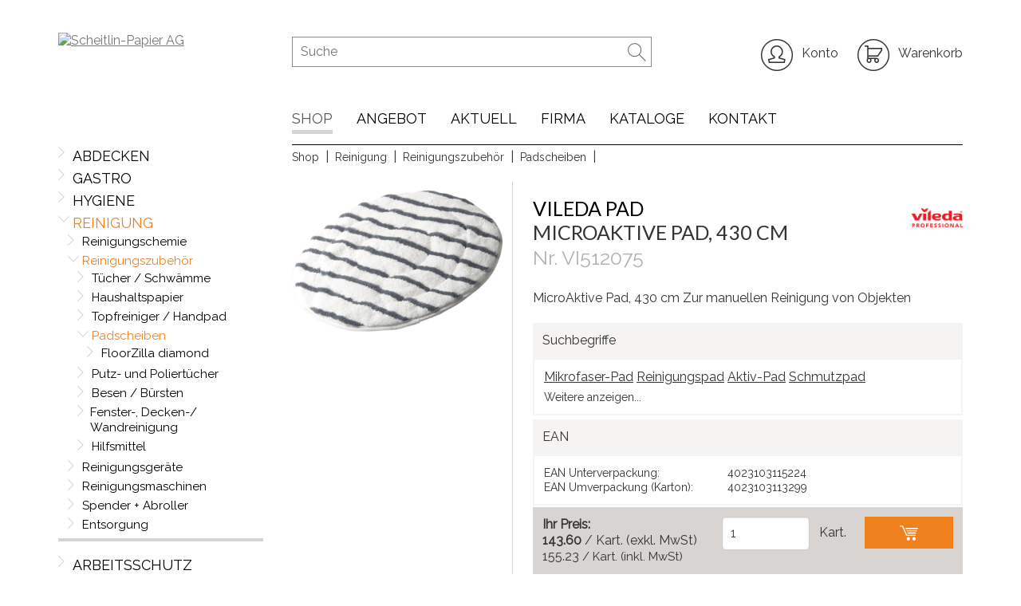

--- FILE ---
content_type: text/html;charset=iso-8859-1
request_url: https://shop.scheitlin-papier.ch/de/MicroAktive-Pad-430-cm-VI512075-21332
body_size: 16082
content:
<!DOCTYPE html>
<!-- Nr=161 -->
<!-- paulirish.com/2008/conditional-stylesheets-vs-css-hacks-answer-neither/ -->
<!--[if lt IE 7]>
<html class="no-js lt-ie9 lt-ie8 lt-ie7" lang="de"> <![endif]-->
<!--[if IE 7]>
<html class="no-js lt-ie9 lt-ie8" lang="de"> <![endif]-->
<!--[if IE 8]>
<html class="no-js lt-ie9" lang="de"> <![endif]-->
<!--[if gt IE 8]><!-->
<html class="no-js" itemscope itemtype="http://schema.org/WebPage" lang="de">
  <!--<![endif]-->
  <head>
    <!-- start page metatags -->

  <!-- Start Meta Tags For Products -->
  <title itemprop="name">MicroAktive Pad, 430 cm - Scheitlin Papier AG</title>
  <link rel="shortcut icon" href="https://shop.scheitlin-papier.ch/abauserimage/static/icons/favicon.ico?xet=1494255626000">
  
  <meta name="viewport" content="width=device-width, initial-scale=1">
  <meta http-equiv="Content-Type" content="text/html; charset=windows-1252">
  <meta name="generator" content="Abacus AbaShop" />
  <meta name="description" content="MicroAktive Pad, 430 cm: MicroAktive Pad, 430 cm  - Reinigung - Reinigungszubeh&ouml;r - Padscheiben - EAN 4023103113299  - Mikrofaser-Pad, Reinigungspad, Aktiv-Pad, Schmutzpad" />
  <meta name="keywords" content="Scheitlin Papier AG,VI512075,VILEDA PAD,MicroAktive Pad, 430 cm,,Reinigung,Reinigungszubeh&ouml;r,Padscheiben,4023103113299" />
  <link rel="canonical" href="https://shop.scheitlin-papier.ch/de/MicroAktive-Pad-430-cm-VI512075-21332" />
  <!-- End Meta Tags For Products -->
  <!-- Start Open Graph Meta Tags For Products -->
  <meta property="og:type" content="product" />
  <meta property="og:title" content="VI512075 - MicroAktive Pad, 430 cm - Reinigung - Reinigungszubeh&ouml;r - Padscheiben - Scheitlin Papier AG" />
  
    <meta property="og:image" content="https://shop.scheitlin-papier.ch/img/A~VI512075/1/VI512075.jpg?xet=1720120825474" />
  
  
  <meta property="og:description" content="MicroAktive Pad, 430 cm: MicroAktive Pad, 430 cm  - Reinigung - Reinigungszubeh&ouml;r - Padscheiben - EAN 4023103113299" />
  <meta property="og:url" content="https://shop.scheitlin-papier.ch/de/MicroAktive-Pad-430-cm-VI512075-21332" />
  <!-- End Open Graph Meta Tags For Products -->
  <!-- Start Twitter Card Meta Tags For Products -->
  <meta property="twitter:card" content="product" />
  <meta property="twitter:title" content="MicroAktive Pad, 430 cm - Scheitlin Papier AG" />
  <meta name="twitter:url" content="https://shop.scheitlin-papier.ch/de/~21332/MicroAktive-Pad-430-cm-VI512075" />
  <meta property="twitter:image:width" content="350" />
  <meta property="twitter:image:height" content="350" />
  <meta property="twitter:description" content="MicroAktive Pad, 430 cm: MicroAktive Pad, 430 cm  - Reinigung - Reinigungszubeh&ouml;r - Padscheiben - EAN 4023103113299" />
  
    <meta name="twitter:data1" content="CHF 155.2316 / K." />
    <meta name="twitter:label1" content="Price" />
  
  <meta name="twitter:data2" content="VI512075" />
  <meta name="twitter:label2" content="Produktnumber" />
  <!-- End Twitter Card Meta Tags For Products -->


<!-- Start Icons for Mobile, Tablet and Win8 Bookmarks (use PNG with 144 x 144 px for best results) -->
<link rel="apple-touch-icon" sizes="57x57" href="https://shop.scheitlin-papier.ch/abauserimage/static/icons/apple-touch-icon-57x57.png?xet=1494255624000">
<link rel="apple-touch-icon" sizes="60x60" href="https://shop.scheitlin-papier.ch/abauserimage/static/icons/apple-touch-icon-60x60.png?xet=1494255624000">
<link rel="apple-touch-icon" sizes="72x72" href="https://shop.scheitlin-papier.ch/abauserimage/static/icons/apple-touch-icon-72x72.png?xet=1494255624000">
<link rel="apple-touch-icon" sizes="76x76" href="https://shop.scheitlin-papier.ch/abauserimage/static/icons/apple-touch-icon-76x76.png?xet=1494255624000">
<link rel="apple-touch-icon" sizes="114x114" href="https://shop.scheitlin-papier.ch/abauserimage/static/icons/apple-touch-icon-114x114.png?xet=1494255622000">
<link rel="apple-touch-icon" sizes="120x120" href="https://shop.scheitlin-papier.ch/abauserimage/static/icons/apple-touch-icon-120x120.png?xet=1494255624000">
<link rel="apple-touch-icon" sizes="144x144" href="https://shop.scheitlin-papier.ch/abauserimage/static/icons/apple-touch-icon-144x144.png?xet=1494255624000">
<link rel="apple-touch-icon" sizes="152x152" href="https://shop.scheitlin-papier.ch/abauserimage/static/icons/apple-touch-icon-152x152.png?xet=1494255624000">
<link rel="apple-touch-icon" sizes="180x180" href="https://shop.scheitlin-papier.ch/abauserimage/static/icons/apple-touch-icon-180x180.png?xet=1494255624000">
<link rel="icon" type="image/png" href="https://shop.scheitlin-papier.ch/abauserimage/static/icons/favicon-32x32.png?xet=1494255624000" sizes="32x32">
<link rel="icon" type="image/png" href="https://shop.scheitlin-papier.ch/abauserimage/static/icons/favicon-194x194.png?xet=1494255624000" sizes="194x194">
<link rel="icon" type="image/png" href="https://shop.scheitlin-papier.ch/abauserimage/static/icons/favicon-96x96.png?xet=1465463547000" sizes="96x96">
<link rel="icon" type="image/png" href="https://shop.scheitlin-papier.ch/abauserimage/static/icons/android-chrome-192x192.png?xet=1494255622000" sizes="192x192">
<link rel="icon" type="image/png" href="https://shop.scheitlin-papier.ch/abauserimage/static/icons/favicon-16x16.png?xet=1494255624000" sizes="16x16">
<!--<link rel="<" href="https://shop.scheitlin-papier.ch/abauserimage/static/icons/manifest.json">-->
<link rel="shortcut icon" href="https://shop.scheitlin-papier.ch/abauserimage/static/icons/favicon.ico?xet=1494255626000">
<meta name="msapplication-TileColor" content="#ffffff">
<meta name="msapplication-TileImage" content="https://shop.scheitlin-papier.ch/abauserimage/static/icons/mstile-144x144.png?xet=1494255626000">
<meta name="msapplication-config" content="https://shop.scheitlin-papier.ch/abauserimage/static/icons/browserconfig.xml">
<meta name="theme-color" content="#ffffff">
<meta name="robots" content="index,follow">
<meta name="revisit-after" content="2 days">
<meta name="viewport" content="width=device-width">
<!-- End Icons for Mobile, Tablet and Win8 Bookmarks -->
<link rel="search" type="application/opensearchdescription+xml" title="Scheitlin Papier AG Search Engine" href="https://shop.scheitlin-papier.ch/de?dpa=opensearchdescription">
<!-- end page metatags -->
    <script src="https://cloud.ccm19.de/app.js?apiKey=a2fa7d9162cf64a00a83d56e0cfdaaed9660f7aaaf6d9805&amp;domain=66a9395ac316328d0f02feb2&amp;31072024" referrerpolicy="origin"></script>
    <!-- Google Tag Manager -->
    <script>(function(w,d,s,l,i){w[l]=w[l]||[];w[l].push({'gtm.start':
    new Date().getTime(),event:'gtm.js'});var f=d.getElementsByTagName(s)[0],
    j=d.createElement(s),dl=l!='dataLayer'?'&l='+l:'';j.async=true;j.src=
    'https://www.googletagmanager.com/gtm.js?id='+i+dl;f.parentNode.insertBefore(j,f);
    })(window,document,'script','dataLayer','GTM-KV8K6C78');</script>
    <!-- End Google Tag Manager -->
    <!-- <link rel="stylesheet" type="text/css" href="https://shop.scheitlin-papier.ch/de/A~VI512075/3~32415~sh/Reinigung/Reinigungszubeh%C3%B6r/Padscheiben/MicroAktive-Pad-430-cm"> -->
    <link rel="stylesheet" type="text/css" href="https://shop.scheitlin-papier.ch/abauserimage/static/lib/black-tie/1.0.0/css/black-tie.min.css?xet=1463659753000" media="all">
    <link rel="stylesheet" type="text/css" href="https://fonts.googleapis.com/css?family=Lato" media="all">
    <link rel="stylesheet" type="text/css" href="https://shop.scheitlin-papier.ch/abauserimage/static/lib/bootstrap/3.3.2/css/bootstrap.min.css?xet=1442326437000" media="all">
    <link rel="stylesheet" type="text/css" href="https://shop.scheitlin-papier.ch/abauserimage/static/lib/mmenu/5.5.3/css/jquery.mmenu.css?xet=1463659753000" media="all">
    
    <link rel="stylesheet" type="text/css" href="https://shop.scheitlin-papier.ch/abauserimage/static/css/tablesort.css?xet=1497263963000" media="all">
    <link rel="stylesheet" type="text/css" href="https://shop.scheitlin-papier.ch/abauserimage/static/css/next_main.css?xet=1509983154527" media="all">
    <link rel="stylesheet" type="text/css" href="https://shop.scheitlin-papier.ch/abauserimage/static/css/next_abashop.css?xet=1715174663273" media="all">
    <link rel="stylesheet" type="text/css" href="https://shop.scheitlin-papier.ch/abauserimage/static/lib/magnific-popup/magnific-popup.css?xet=1509981638898" type="text/css" />
    <link rel="stylesheet" type="text/css" href="https://shop.scheitlin-papier.ch/abauserimage/static/js/introjs/assets/css/demo.css?xet=1526284039948" media="all">
    <link rel="stylesheet" type="text/css" href="https://shop.scheitlin-papier.ch/abauserimage/static/js/introjs/introjs.css?xet=1526130936464" media="all">
    <link rel="stylesheet" type="text/css" href="https://shop.scheitlin-papier.ch/abauserimage/static/js/slick-lightbox.css?xet=1665410127916" media="all">
    <!-- Included CSS Files -->
    <link rel="stylesheet" type="text/css" href="https://shop.scheitlin-papier.ch/abauserimage/static/lib/xmas2025modal/style.css?xet=1765283704064" media="all">
    <!-- jquery style and scripts -->
    <link rel="stylesheet" href="//ajax.googleapis.com/ajax/libs/jqueryui/1.10.3/themes/smoothness/jquery-ui.min.css" />
    <!-- Included CSS Files -->
    <link rel="stylesheet" href="https://shop.scheitlin-papier.ch/de?dpa=abashopcss&amp;xet=1765512191623" type="text/css" />
    <!-- IE Fix for HTML5 Tags -->
    <!--[if lt IE 9]>
   <script src="//html5shiv.googlecode.com/svn/trunk/html5.js"></script>
   <![endif]-->
   
    
      <!-- Global site tag (gtag.js) - Google Analytics -->
<script async src="https://www.googletagmanager.com/gtag/js?id=UA-13271257-1"></script>
<script>
  window.dataLayer = window.dataLayer || [];
  function gtag(){dataLayer.push(arguments);}
  gtag('js', new Date());

  gtag('config', 'UA-13271257-1');
</script>
<!-- start page statistics -->
<!--
<script type="text/javascript">
  (function(i,s,o,g,r,a,m){
    i['GoogleAnalyticsObject']=r;
    i[r]=i[r]||function(){
      (i[r].q=i[r].q||[]).push(arguments)
    }
    ,i[r].l=1*new Date();
    a=s.createElement(o),
    m=s.getElementsByTagName(o)[0];
    a.async=1;
    a.src=g;
    m.parentNode.insertBefore(a,m)
  }
  )(window,document,'script','//www.google-analytics.com/analytics.js','ga');
  ga('create', 'UA-13271257-1', 'shop.scheitlin-papier.ch');
  ga('send', 'pageview', {
    'page': 'https://shop.scheitlin-papier.ch/de/~21332/MicroAktive-Pad-430-cm-VI512075',
    
    'title': 'VI512075 - VILEDA PAD'
    
    
  });
</script>
-->
<!-- end page statistics -->
    
    <!-- Facebook Pixel Code -->
    <script type="text/javascript">
      !function(f,b,e,v,n,t,s)
      {
        if(f.fbq)return;
        n=f.fbq=function(){
          n.callMethod?
          n.callMethod.apply(n,arguments):n.queue.push(arguments)
        };
        if(!f._fbq)f._fbq=n;
        n.push=n;
        n.loaded=!0;
        n.version='2.0';
        n.queue=[];
        t=b.createElement(e);
        t.async=!0;
        t.src=v;
        s=b.getElementsByTagName(e)[0];
        s.parentNode.insertBefore(t,s)
      }
      (window, document,'script',
      'https://connect.facebook.net/en_US/fbevents.js');
      fbq('init', '176812089553339');
      fbq('track', 'PageView');
    </script>
    <noscript>
      <img height="1" width="1" style="display:none" src="https://www.facebook.com/tr?id=176812089553339&ev=PageView&noscript=1"/>
    </noscript>
    <!-- End Facebook Pixel Code -->
    
    <!-- Global site tag (gtag.js) - Google Ads: 995163558 -->
    <script async src="https://www.googletagmanager.com/gtag/js?id=AW-995163558"></script>
    <script type="text/javascript">
      window.dataLayer = window.dataLayer || [];
      function gtag(){dataLayer.push(arguments);}
      gtag('js', new Date());
    
      gtag('config', 'AW-995163558');
    </script>
  </head>
  <body id="pageidproductdetail">
    <!-- Google Tag Manager (noscript) -->
    <noscript><iframe src="https://www.googletagmanager.com/ns.html?id=GTM-KV8K6C78"
    height="0" width="0" style="display:none;visibility:hidden"></iframe></noscript>
    <!-- End Google Tag Manager (noscript) -->
    <!-- variablen Spezialklassierungen - Weihnachten etc.) -->
    <!-- Anpassung Werte true or false -->

    <div class="page-wrapper" id="hamburgercontainer">
      <header id="header-area" itemscope itemtype="http://schema.org/WPHeader">
        <nav class="navbar navbar-default">
          <div class="navbar-header">
            <div class="container">
              <div class="row" itemscope itemtype="https://schema.org/Organization">
                <div class="col-xs-6 col-sm-4 col-md-3 logo-wrapper" itemprop="brand" itemscope itemtype="https://schema.org/Organization">
                  <meta itemprop="legalName" content="Scheitlin Papier AG" />
                  <a href="https://shop.scheitlin-papier.ch/de/home" class="navbar-brand">
                    <div itemprop="image" itemscope itemtype="https://schema.org/ImageObject">
                      <img src="https://www.scheitlin-papier.ch/typo3conf/ext/next/Resources/Public/Images/scheitlin-papier.png" itemprop="url" width="218" height="47" alt="Scheitlin-Papier AG" title="Scheitlin-Papier AG" class="logo-desktop">
                      <img src="https://www.scheitlin-papier.ch/typo3conf/ext/next/Resources/Public/Images/scheitlin-papier.png" width="218" height="47" alt="Scheitlin-Papier AG" title="Scheitlin-Papier AG" class="logo-mobile">
                    </div>
                  </a>
                </div>
                <div class="col-xs-6 col-sm-5 col-sm-push-3 col-md-4 col-md-push-5 login_shopping-wrapper">
                  <div class="login_shopping">
                    <div class="login">
                      <a href="https://shop.scheitlin-papier.ch/de/A~VI512075/3~32415~sh/Reinigung/Reinigungszubeh%C3%B6r/Padscheiben/MicroAktive-Pad-430-cm?c=5&amp;tp=productdetail" rel="nofollow" class="account-link">
                        <span class="bt-stack bt-2x">
                          <i class="btl bt-circle bt-stack-1x"></i><i class="btr bt-user bt-stack-sm"></i>
                        </span>
                      </a>
                      
                        <div class="txt">
                          Konto
                        </div>
                      
                      <div class="login_flyout">
                        <div class="login_flyout-arrow">
                        </div>
                        <div class="login_flyout-inner">
                          
                            <form id="shopperloginform" name="shopperloginform" method="post" action="https://shop.scheitlin-papier.ch/de/loginform?c=11&amp;tp=basket">
                              <input name="loginaccountname" placeholder="Benutzername" type="text" maxlength="64" value="" />
                              <input id="passwordinput" name="loginpassword" placeholder="Passwort" type="password" maxlength="32" value="" />
                              <br>
                              <input class="continue button" type="submit" value="Anmelden" />
                              <br>
                              <div class="links">
                                <a href="https://shop.scheitlin-papier.ch/de/forgottenpassword" class="hide-for-touch" rel="nofollow">
                                  Haben Sie Ihr Passwort vergessen?
                                </a>
                                <a href="https://shop.scheitlin-papier.ch/de/forgottenpassword" class="button show-for-touch" rel="nofollow">
                                  Haben Sie Ihr Passwort vergessen?
                                </a>
                                <a href="https://shop.scheitlin-papier.ch/de/A~VI512075/3~32415~sh/Reinigung/Reinigungszubeh%C3%B6r/Padscheiben/MicroAktive-Pad-430-cm?c=43" class="hide-for-touch" rel="nofollow">
                                  Konto eröffnen
                                </a>
                              </div>
                            </form>
                          
                        </div>
                      </div>
                    </div>
                    <div class="shoppingcart">
                      <a href="https://shop.scheitlin-papier.ch/de/basket">
                        <span class="bt-stack bt-2x">
                          <i class="btl bt-circle bt-stack-1x"></i><i class="btr bt-shopping-cart bt-stack-sm"></i>
                        </span>
                        
                        <div class="txt">
                          Warenkorb
                        </div>
                      </a>
                    </div>
                  </div>
                </div>
                <div class="col-xs-12 col-sm-3 col-sm-pull-5 col-md-5 col-md-pull-4" style="display:flex">
                  <div class="mod-search tx-indexedsearch-searchbox">
                    <form name="searchform" method="post" action="https://shop.scheitlin-papier.ch/de/A~VI512075/3~32415~sh/Reinigung/Reinigungszubeh%C3%B6r/Padscheiben/MicroAktive-Pad-430-cm?c=10">
                      
                      <input id="searchinputfield" type="search" placeholder="Suche" name="ss" onkeydown="search()" />
                      <input type="submit" class="button postfix quicksearch-button" value="" name="image" />
                    </form>
                  </div>
                  <div id="google_translate_element"></div>
                </div>
                <div class="navbar-header">
                  <!-- MMENU -->
                  <a class="navbar-toggle collapsed" href="#navbar">
                    <span class="sr-only">
                      Toggle navigation
                    </span>
                    <span class="icon-bar">
                    </span>
                    <span class="icon-bar">
                    </span>
                    <span class="icon-bar">
                    </span>
                  </a>
                </div>
                <div class="topnavi col-xs-12 col-sm-12 col-md-9 col-md-push-3">
                  <div id="navbar" class="navigation-main navbar-main navbar-collapse collapse">
                    <ul class="nav nav-main navbar-nav level-1">
                      <li class="first active current">
                        <a href="https://shop.scheitlin-papier.ch/de/home">
                          Shop
                        </a>
                      </li>
                      <li>
                        <a class="mm-next" href="https://www.scheitlin-papier.ch/angebot.html" data-target="#mm-2">
                        </a>
                        <a href="https://www.scheitlin-papier.ch/angebot.html">
                          Angebot
                        </a>
                      </li>
                      <li>
                        <a class="mm-next" href="https://www.scheitlin-papier.ch/aktuell.html" data-target="#mm-2">
                        </a>
                        <a href="https://www.scheitlin-papier.ch/aktuell.html">
                          Aktuell
                        </a>
                      </li>
                      <li>
                        <a class="mm-next" href="https://www.scheitlin-papier.ch/firma.html" data-target="#mm-2">
                        </a>
                        <a href="https://www.scheitlin-papier.ch/firma.html">
                          Firma
                        </a>
                      </li>
                      <li>
                        <a class="mm-next" href="https://www.scheitlin-papier.ch/kataloge.html" data-target="#mm-2">
                        </a>
                        <a href="https://www.scheitlin-papier.ch/kataloge.html">
                          Kataloge
                        </a>
                      </li>
                      <li>
                        <a class="mm-next" href="https://www.scheitlin-papier.ch/kontakt/kontakt.html" data-target="#mm-2">
                        </a>
                        <a href="https://www.scheitlin-papier.ch/kontakt/kontakt.html">
                          Kontakt
                        </a>
                      </li>
                    </ul>
                  </div>
                </div>
              </div>
            </div>
          </div>
        </nav>
        <div class="contactSticky">
          <div class="contactSticky_Btn">
            <a href="https://www.scheitlin-papier.ch/kontakt/kontakt.html">
              Kontakt
            </a>
          </div>
        </div>
      </header>
      <div id="content-area" class="container default-template">
        <div class="row">
          <div class="col-md-3 col-sm-4" role="complementary">
            <nav class="navigation-sub no-print">
              <!-- navi ausgelagert da Darstellung bei mobile an anderer Position -->
              






  
    
    
      <ul class="nav-bar nav-bar-1 vertical toggle-down nextag" >
        
          <li class=" level-1">
            <a class="level-1link link" href="https://shop.scheitlin-papier.ch/de/1~10~sh/Abdecken?hs=sh">
              Abdecken
            </a>
        
    
  
    
    
      
        <li class=" level-1">
          <a class="level-1link link" href="https://shop.scheitlin-papier.ch/de/1~20~sh/Gastro?hs=sh">
            Gastro
          </a>
      
    
  
    
    
      
        <li class=" level-1">
          <a class="level-1link link" href="https://shop.scheitlin-papier.ch/de/1~30~sh/Hygiene?hs=sh">
            Hygiene
          </a>
      
    
  
    
    
      
        <li class="active level-1">
          <a class="level-1link linkactive" href="https://shop.scheitlin-papier.ch/de/1~32~sh/Reinigung?hs=sh">
            Reinigung
          </a>
      
    
  
    
    
      <ul class="nav-bar nav-bar-2 vertical toggle-down nextag" >
        
          <li class=" level-2">
            <a class="level-2link link" href="https://shop.scheitlin-papier.ch/de/2~322~sh/Reinigung/Reinigungschemie?hs=sh">
              Reinigungschemie
            </a>
        
    
  
    
    
      
        <li class="active level-2">
          <a class="level-2link linkactive" href="https://shop.scheitlin-papier.ch/de/2~324~sh/Reinigung/Reinigungszubeh%C3%B6r?hs=sh">
            Reinigungszubeh&ouml;r
          </a>
      
    
  
    
    
      <ul class="nav-bar nav-bar-3 vertical toggle-down nextag" >
        
          <li class=" level-3">
            <a class="level-3link link" href="https://shop.scheitlin-papier.ch/de/3~32405~sh/Reinigung/Reinigungszubeh%C3%B6r/T%C3%BCcher-Schw%C3%A4mme?hs=sh">
              T&uuml;cher / Schw&auml;mme
            </a>
        
    
  
    
    
      
        <li class="nochild  level-3">
          <a class="level-3link link" href="https://shop.scheitlin-papier.ch/de/3~32406~sh/Reinigung/Reinigungszubeh%C3%B6r/Haushaltspapier?hs=sh">
            Haushaltspapier
          </a>
      
    
  
    
    
      
        <li class=" level-3">
          <a class="level-3link link" href="https://shop.scheitlin-papier.ch/de/3~32410~sh/Reinigung/Reinigungszubeh%C3%B6r/Topfreiniger-Handpad?hs=sh">
            Topfreiniger / Handpad
          </a>
      
    
  
    
    
      
        <li class="active level-3">
          <a class="level-3link linkactive" href="https://shop.scheitlin-papier.ch/de/3~32415~sh/Reinigung/Reinigungszubeh%C3%B6r/Padscheiben?hs=sh">
            Padscheiben
          </a>
      
    
  
    
    
      <ul class="nav-bar nav-bar-4 vertical toggle-down nextag" >
        
          <li class="nochild  level-4">
            <a class="level-4link link" href="https://shop.scheitlin-papier.ch/de/4~3241510~sh/Reinigung/Reinigungszubeh%C3%B6r/Padscheiben/FloorZilla-diamond?hs=sh">
              FloorZilla diamond
            </a>
        
    
  
    </li></ul>
    
      
        <li class=" level-3">
          <a class="level-3link link" href="https://shop.scheitlin-papier.ch/de/3~32417~sh/Reinigung/Reinigungszubeh%C3%B6r/Putz-und-Poliert%C3%BCcher?hs=sh">
            Putz- und Poliert&uuml;cher
          </a>
      
    
  
    
    
      
        <li class="nochild  level-3">
          <a class="level-3link link" href="https://shop.scheitlin-papier.ch/de/3~32420~sh/Reinigung/Reinigungszubeh%C3%B6r/Besen-B%C3%BCrsten?hs=sh">
            Besen / B&uuml;rsten
          </a>
      
    
  
    
    
      
        <li class="nochild  level-3">
          <a class="level-3link link" href="https://shop.scheitlin-papier.ch/de/3~32425~sh/Reinigung/Reinigungszubeh%C3%B6r/Fenster-Decken-Wandreinigung?hs=sh">
            Fenster-, Decken-/ Wandreinigung
          </a>
      
    
  
    
    
      
        <li class="nochild  level-3">
          <a class="level-3link link" href="https://shop.scheitlin-papier.ch/de/3~32430~sh/Reinigung/Reinigungszubeh%C3%B6r/Hilfsmittel?hs=sh">
            Hilfsmittel
          </a>
      
    
  
    </li></ul>
    
      
        <li class=" level-2">
          <a class="level-2link link" href="https://shop.scheitlin-papier.ch/de/2~326~sh/Reinigung/Reinigungsger%C3%A4te?hs=sh">
            Reinigungsger&auml;te
          </a>
      
    
  
    
    
      
        <li class=" level-2">
          <a class="level-2link link" href="https://shop.scheitlin-papier.ch/de/2~327~sh/Reinigung/Reinigungsmaschinen?hs=sh">
            Reinigungsmaschinen
          </a>
      
    
  
    
    
      
        <li class="nochild  level-2">
          <a class="level-2link link" href="https://shop.scheitlin-papier.ch/de/2~328~sh/Reinigung/Spender-_-Abroller?hs=sh">
            Spender + Abroller
          </a>
      
    
  
    
    
      
        <li class=" level-2">
          <a class="level-2link link" href="https://shop.scheitlin-papier.ch/de/2~329~sh/Reinigung/Entsorgung?hs=sh">
            Entsorgung
          </a>
      
    
  
    </li></ul>
    
      
        <li class=" level-1">
          <a class="level-1link link" href="https://shop.scheitlin-papier.ch/de/1~35~sh/Arbeitsschutz?hs=sh">
            Arbeitsschutz
          </a>
      
    
  
    
    
      
        <li class=" level-1">
          <a class="level-1link link" href="https://shop.scheitlin-papier.ch/de/1~40~sh/Office?hs=sh">
            Office
          </a>
      
    
  
    
    
      
        <li class=" level-1">
          <a class="level-1link link" href="https://shop.scheitlin-papier.ch/de/1~50~sh/Verpackung?hs=sh">
            Verpackung
          </a>
      
    
  
    
    
      
    
  
  </li></ul>





              <br>
              <br>
              






  
    
    
      <ul class="nav-bar nav-bar-1 vertical toggle-down">
        
          <li class=" level-1">
            <a class="level-1link link" href="https://shop.scheitlin-papier.ch/de/1~100~sn/Schn%C3%A4ppchen?hs=sn">
              Schn&auml;ppchen
            </a>
        
    
  
  </li></ul>





              






  
    
    
      <ul class="nav-bar nav-bar-1 vertical toggle-down">
        
          <li class=" level-1">
            <a class="level-1link link" href="https://shop.scheitlin-papier.ch/de/1~100~spezial2/%C3%96kologie?hs=spezial2">
              &Ouml;kologie
            </a>
        
    
  
  </li></ul>





              






  
    
    
      <ul class="nav-bar nav-bar-1 vertical toggle-down">
        
          <li class=" level-1">
            <a class="level-1link link" href="https://shop.scheitlin-papier.ch/de/1~100~spezial3/swiss-made?hs=spezial3">
              swiss made
            </a>
        
    
  
  </li></ul>





              






  
    
    
      <ul class="nav-bar nav-bar-1 vertical toggle-down">
        
          <li class=" level-1">
            <a class="level-1link link" href="https://shop.scheitlin-papier.ch/de/1~100~gelateria/Gelateria?hs=gelateria">
              Gelateria
            </a>
        
    
  
  </li></ul>





              
  
  
  
  
  
  
  
    
      
      
        <ul class="nav-bar nav-bar-1 vertical toggle-down">
          
            <li class=" level-1">
              <a class="level-1link link" href="https://shop.scheitlin-papier.ch/de/1~100~spezia/Weihnachten?hs=spezia">
                Weihnachten
              </a>
          
      
    
    </li></ul>
  
  
  
  
  

              <br>
<ul class="quicklinks">
  <li>
    <a href="https://www.scheitlin-papier.ch/firma/nachhaltigkeit.html" style="display: flex; color: #417106;">Nachhaltigkeit&nbsp;<svg width="20px" height="20px" viewBox="0 0 48 48" xmlns="http://www.w3.org/2000/svg" fill="#417106"><g id="SVGRepo_bgCarrier" stroke-width="0"></g><g id="SVGRepo_tracerCarrier" stroke-linecap="round" stroke-linejoin="round"></g><g id="SVGRepo_iconCarrier"> <path d="M0 0h48v48H0z" fill="none"></path> <g id="Shopicon"> <path d="M37.602,8c-5.108,0-17.423,0.821-24.812,8.21c-4.765,4.765-5.187,12.211-1.297,17.469l-5.833,5.833l2.828,2.828 l5.833-5.833c2.363,1.748,5.163,2.638,7.969,2.638c3.438,0,6.877-1.312,9.5-3.935c9.5-9.5,8.143-27.143,8.143-27.143 S39.062,8,37.602,8z M11.586,33.586l22-22l2.828,2.828l-22,22L11.586,33.586z"></path> </g> </g></svg></a>
  </li>
  <li>
    <a href="https://adprint.ch" target="_blank">
      Mit Ihrem Logo
    </a>
  </li>
  <li>
    <!--<a href="https://shop.scheitlin-papier.ch/de/A~VI512075/3~32415~sh/Reinigung/Reinigungszubeh%C3%B6r/Padscheiben/MicroAktive-Pad-430-cm?c=10&amp;ss=aba_shopaktion%3D1&si=1000,product.kbez,product.tech">
      Aktionen
    </a>-->
    <a href="https://shop.scheitlin-papier.ch/de/aktionen">
      Aktionen
    </a>
  </li>
</ul>
<br>
<ul class="quicklinks">
  <li>
    <a href="https://scheitlin-medical.ch" style="color: #a8bf00">
      Scheitlin Medical
    </a>
  </li>
  <li>
    <a href="https://abdeckmaterial.ch" style="color: #da6d6e">
      Abdeckmaterial
    </a>
  </li>
  <li>
    <a href="https://tapirax.ch" style="color: #ffac00">
      Biodor Animal
    </a>
  </li>
  <li>
    <a href="https://bioverpackung.ch" style="color: #5e821e">
      Bioverpackungen
    </a>
  </li>
  <li>
    <a href="https://servietten-shop.ch" style="color: #7e9e9d">
      Servietten
    </a>
  </li>
  <li>
    <a href="https://geruchsentferner.ch" style="color: #205490">
      Skyvell Geruchsentferner
    </a>
  </li>
  <li>
    <a href="https://www.tortenschachtel.ch" style="color: #442f29">
      Tortenschachtel
    </a>
  </li>
</ul>
            </nav>
          </div>
          <div class="col-md-9 col-sm-8 contentstart" role="main">
            
            
              <!-- ausgabe überall ausser konto und checkout -->
              
              <div style="background-color:#f8f6f4; padding:8px; margin-bottom:8px" class="mobileproductnav hide-for-big no-print">
                <div style="font-weight:bold; padding-bottom:8px">
                  Produktkategorie wählen:
                </div>
                






  
    
    
      <ul class="nav-bar nav-bar-1 vertical toggle-down nextag" >
        
          <li class=" level-1">
            <a class="level-1link link" href="https://shop.scheitlin-papier.ch/de/1~10~sh/Abdecken?hs=sh">
              Abdecken
            </a>
        
    
  
    
    
      
        <li class=" level-1">
          <a class="level-1link link" href="https://shop.scheitlin-papier.ch/de/1~20~sh/Gastro?hs=sh">
            Gastro
          </a>
      
    
  
    
    
      
        <li class=" level-1">
          <a class="level-1link link" href="https://shop.scheitlin-papier.ch/de/1~30~sh/Hygiene?hs=sh">
            Hygiene
          </a>
      
    
  
    
    
      
        <li class="active level-1">
          <a class="level-1link linkactive" href="https://shop.scheitlin-papier.ch/de/1~32~sh/Reinigung?hs=sh">
            Reinigung
          </a>
      
    
  
    
    
      <ul class="nav-bar nav-bar-2 vertical toggle-down nextag" >
        
          <li class=" level-2">
            <a class="level-2link link" href="https://shop.scheitlin-papier.ch/de/2~322~sh/Reinigung/Reinigungschemie?hs=sh">
              Reinigungschemie
            </a>
        
    
  
    
    
      
        <li class="active level-2">
          <a class="level-2link linkactive" href="https://shop.scheitlin-papier.ch/de/2~324~sh/Reinigung/Reinigungszubeh%C3%B6r?hs=sh">
            Reinigungszubeh&ouml;r
          </a>
      
    
  
    
    
      <ul class="nav-bar nav-bar-3 vertical toggle-down nextag" >
        
          <li class=" level-3">
            <a class="level-3link link" href="https://shop.scheitlin-papier.ch/de/3~32405~sh/Reinigung/Reinigungszubeh%C3%B6r/T%C3%BCcher-Schw%C3%A4mme?hs=sh">
              T&uuml;cher / Schw&auml;mme
            </a>
        
    
  
    
    
      
        <li class="nochild  level-3">
          <a class="level-3link link" href="https://shop.scheitlin-papier.ch/de/3~32406~sh/Reinigung/Reinigungszubeh%C3%B6r/Haushaltspapier?hs=sh">
            Haushaltspapier
          </a>
      
    
  
    
    
      
        <li class=" level-3">
          <a class="level-3link link" href="https://shop.scheitlin-papier.ch/de/3~32410~sh/Reinigung/Reinigungszubeh%C3%B6r/Topfreiniger-Handpad?hs=sh">
            Topfreiniger / Handpad
          </a>
      
    
  
    
    
      
        <li class="active level-3">
          <a class="level-3link linkactive" href="https://shop.scheitlin-papier.ch/de/3~32415~sh/Reinigung/Reinigungszubeh%C3%B6r/Padscheiben?hs=sh">
            Padscheiben
          </a>
      
    
  
    
    
      <ul class="nav-bar nav-bar-4 vertical toggle-down nextag" >
        
          <li class="nochild  level-4">
            <a class="level-4link link" href="https://shop.scheitlin-papier.ch/de/4~3241510~sh/Reinigung/Reinigungszubeh%C3%B6r/Padscheiben/FloorZilla-diamond?hs=sh">
              FloorZilla diamond
            </a>
        
    
  
    </li></ul>
    
      
        <li class=" level-3">
          <a class="level-3link link" href="https://shop.scheitlin-papier.ch/de/3~32417~sh/Reinigung/Reinigungszubeh%C3%B6r/Putz-und-Poliert%C3%BCcher?hs=sh">
            Putz- und Poliert&uuml;cher
          </a>
      
    
  
    
    
      
        <li class="nochild  level-3">
          <a class="level-3link link" href="https://shop.scheitlin-papier.ch/de/3~32420~sh/Reinigung/Reinigungszubeh%C3%B6r/Besen-B%C3%BCrsten?hs=sh">
            Besen / B&uuml;rsten
          </a>
      
    
  
    
    
      
        <li class="nochild  level-3">
          <a class="level-3link link" href="https://shop.scheitlin-papier.ch/de/3~32425~sh/Reinigung/Reinigungszubeh%C3%B6r/Fenster-Decken-Wandreinigung?hs=sh">
            Fenster-, Decken-/ Wandreinigung
          </a>
      
    
  
    
    
      
        <li class="nochild  level-3">
          <a class="level-3link link" href="https://shop.scheitlin-papier.ch/de/3~32430~sh/Reinigung/Reinigungszubeh%C3%B6r/Hilfsmittel?hs=sh">
            Hilfsmittel
          </a>
      
    
  
    </li></ul>
    
      
        <li class=" level-2">
          <a class="level-2link link" href="https://shop.scheitlin-papier.ch/de/2~326~sh/Reinigung/Reinigungsger%C3%A4te?hs=sh">
            Reinigungsger&auml;te
          </a>
      
    
  
    
    
      
        <li class=" level-2">
          <a class="level-2link link" href="https://shop.scheitlin-papier.ch/de/2~327~sh/Reinigung/Reinigungsmaschinen?hs=sh">
            Reinigungsmaschinen
          </a>
      
    
  
    
    
      
        <li class="nochild  level-2">
          <a class="level-2link link" href="https://shop.scheitlin-papier.ch/de/2~328~sh/Reinigung/Spender-_-Abroller?hs=sh">
            Spender + Abroller
          </a>
      
    
  
    
    
      
        <li class=" level-2">
          <a class="level-2link link" href="https://shop.scheitlin-papier.ch/de/2~329~sh/Reinigung/Entsorgung?hs=sh">
            Entsorgung
          </a>
      
    
  
    </li></ul>
    
      
        <li class=" level-1">
          <a class="level-1link link" href="https://shop.scheitlin-papier.ch/de/1~35~sh/Arbeitsschutz?hs=sh">
            Arbeitsschutz
          </a>
      
    
  
    
    
      
        <li class=" level-1">
          <a class="level-1link link" href="https://shop.scheitlin-papier.ch/de/1~40~sh/Office?hs=sh">
            Office
          </a>
      
    
  
    
    
      
        <li class=" level-1">
          <a class="level-1link link" href="https://shop.scheitlin-papier.ch/de/1~50~sh/Verpackung?hs=sh">
            Verpackung
          </a>
      
    
  
    
    
      
    
  
  </li></ul>





                <div class="accordion">
                  <div class="accordion-header">
                    <a class="accordiontitlelink" href="">
                      Weitere Produktkategorien
                    </a>
                  </div>
                  <div class="accordion-content ">
                    






  
    
    
      <ul class="nav-bar nav-bar-1 vertical toggle-down">
        
          <li class=" level-1">
            <a class="level-1link link" href="https://shop.scheitlin-papier.ch/de/1~100~sn/Schn%C3%A4ppchen?hs=sn">
              Schn&auml;ppchen
            </a>
        
    
  
  </li></ul>





                    






  
    
    
      <ul class="nav-bar nav-bar-1 vertical toggle-down">
        
          <li class=" level-1">
            <a class="level-1link link" href="https://shop.scheitlin-papier.ch/de/1~100~spezial2/%C3%96kologie?hs=spezial2">
              &Ouml;kologie
            </a>
        
    
  
  </li></ul>





                    






  
    
    
      <ul class="nav-bar nav-bar-1 vertical toggle-down">
        
          <li class=" level-1">
            <a class="level-1link link" href="https://shop.scheitlin-papier.ch/de/1~100~spezial3/swiss-made?hs=spezial3">
              swiss made
            </a>
        
    
  
  </li></ul>





                    
  
  
  
  
  
  
  
    
      
      
        <ul class="nav-bar nav-bar-1 vertical toggle-down">
          
            <li class=" level-1">
              <a class="level-1link link" href="https://shop.scheitlin-papier.ch/de/1~100~spezia/Weihnachten?hs=spezia">
                Weihnachten
              </a>
          
      
    
    </li></ul>
  
  
  
  
  

                    <br>
<ul class="quicklinks">
  <li>
    <a href="https://www.scheitlin-papier.ch/firma/nachhaltigkeit.html" style="display: flex; color: #417106;">Nachhaltigkeit&nbsp;<svg width="20px" height="20px" viewBox="0 0 48 48" xmlns="http://www.w3.org/2000/svg" fill="#417106"><g id="SVGRepo_bgCarrier" stroke-width="0"></g><g id="SVGRepo_tracerCarrier" stroke-linecap="round" stroke-linejoin="round"></g><g id="SVGRepo_iconCarrier"> <path d="M0 0h48v48H0z" fill="none"></path> <g id="Shopicon"> <path d="M37.602,8c-5.108,0-17.423,0.821-24.812,8.21c-4.765,4.765-5.187,12.211-1.297,17.469l-5.833,5.833l2.828,2.828 l5.833-5.833c2.363,1.748,5.163,2.638,7.969,2.638c3.438,0,6.877-1.312,9.5-3.935c9.5-9.5,8.143-27.143,8.143-27.143 S39.062,8,37.602,8z M11.586,33.586l22-22l2.828,2.828l-22,22L11.586,33.586z"></path> </g> </g></svg></a>
  </li>
  <li>
    <a href="https://adprint.ch" target="_blank">
      Mit Ihrem Logo
    </a>
  </li>
  <li>
    <!--<a href="https://shop.scheitlin-papier.ch/de/A~VI512075/3~32415~sh/Reinigung/Reinigungszubeh%C3%B6r/Padscheiben/MicroAktive-Pad-430-cm?c=10&amp;ss=aba_shopaktion%3D1&si=1000,product.kbez,product.tech">
      Aktionen
    </a>-->
    <a href="https://shop.scheitlin-papier.ch/de/aktionen">
      Aktionen
    </a>
  </li>
</ul>
<br>
<ul class="quicklinks">
  <li>
    <a href="https://scheitlin-medical.ch" style="color: #a8bf00">
      Scheitlin Medical
    </a>
  </li>
  <li>
    <a href="https://abdeckmaterial.ch" style="color: #da6d6e">
      Abdeckmaterial
    </a>
  </li>
  <li>
    <a href="https://tapirax.ch" style="color: #ffac00">
      Biodor Animal
    </a>
  </li>
  <li>
    <a href="https://bioverpackung.ch" style="color: #5e821e">
      Bioverpackungen
    </a>
  </li>
  <li>
    <a href="https://servietten-shop.ch" style="color: #7e9e9d">
      Servietten
    </a>
  </li>
  <li>
    <a href="https://geruchsentferner.ch" style="color: #205490">
      Skyvell Geruchsentferner
    </a>
  </li>
  <li>
    <a href="https://www.tortenschachtel.ch" style="color: #442f29">
      Tortenschachtel
    </a>
  </li>
</ul>
                  </div>
                </div>
              </div>
            
            	<!-- start google tag manager -->
	<script type="text/javascript">
	  var google_tag_params = {
		ecomm_prodid: '  VI512075',
		ecomm_pagetype: 'product',
		ecomm_totalvalue: '143.60'
	  };
	</script>
	<!-- end google tag manager -->
	<!-- start page productdetail -->
	<div class="row">
	  <div class="twelve">
		<div class="row">
		  <div class="twelve columns">
			<!-- start page hierarchyancestor -->
<div class="hierarchyancestor no-print">
  <nav class="row">
    <div class="twelve columns">
      <a href="https://shop.scheitlin-papier.ch/de/home">
        Shop
      </a>
      &nbsp;|&nbsp;
      
        
          <a href="https://shop.scheitlin-papier.ch/de/1~32~sh/Reinigung">
            Reinigung
          </a>
          &nbsp;|&nbsp;
        
          <a href="https://shop.scheitlin-papier.ch/de/2~324~sh/Reinigung/Reinigungszubeh%C3%B6r">
            Reinigungszubeh&ouml;r
          </a>
          &nbsp;|&nbsp;
        
          <a href="https://shop.scheitlin-papier.ch/de/3~32415~sh/Reinigung/Reinigungszubeh%C3%B6r/Padscheiben">
            Padscheiben
          </a>
          &nbsp;|&nbsp;
        
      
    </div>
  </nav>

</div>
<!-- end page hierarchyancestor -->
		  </div>
		</div>
		
		  <div class="row">
			<div class="twelve columns">
			  <!-- start page basketmessages -->

<!-- end page basketmessages -->
			</div>
		  </div>
		
	  </div>
	</div>
	<br/>
	<div class="row" itemscope itemtype="http://schema.org/IndividualProduct">
	  <div itemprop="image" itemscope itemtype="http://schema.org/ImageObject" class="four columns">
		
		  
		  
		  
		  <div class="product-img-slider">
			  <div id="product__slider">
				  
					<div class="product__slider-main">
					  
						  
						  
					  
						  
						  
							
							<div class="slide">
								<img src="https://shop.scheitlin-papier.ch/img/A~VI512075/3/VI512075.jpg?xet=1720044030756" data-zoom-image="https://shop.scheitlin-papier.ch/img/A~VI512075/3/VI512075.jpg?xet=1720044030756" title="VILEDA PAD  MicroAktive Pad, 430 cm" alt="VILEDA PAD  MicroAktive Pad, 430 cm">
							</div>
						  
					  
					  
					</div>
				  
				  
			  </div>
			  <br>
			  
			  
			  <meta itemprop="url" content="https://shop.scheitlin-papier.ch/img/A~VI512075/1/VI512075.jpg?xet=1720120825474" />
			  <meta itemprop="alternateName" content="VILEDA PAD  MicroAktive Pad, 430 cm" />
			  <meta itemprop="description" content="VILEDA PAD  MicroAktive Pad, 430 cm - Scheitlin Papier" />
			  <div id="zoom-container"></div>
		  </div>
		  
		  <!-- Downloads -->
		  <!-- TM -->
		      <!-- SDB -->    
		




		<!-- end auswahlprodukt-abfrage -->
	  </div>
	  <div class="proddetright eight columns">
		<!-- Ersatzartikel - Augabe Titel/Nr. und Auswahlartikel -->
		
		<br>
		<!-- ersatzprodukt end -->
		<!-- inhalt nur ausgeben wenn es kein Ersatzprodukt ist -->
		
		  
			 <img class="marke" src="https://shop.scheitlin-papier.ch/abauserimage/design/images/marken/vileda.png" style="float: right;max-height: 50px;max-width: 120px;">
		  
		  <h1 itemprop="name">
		  
			 VILEDA PAD
		  
		  </h1>
		  <h2 class="h2h1style">
			
			  MicroAktive Pad, 430 cm
			
		  </h2>
		  <div class="subtit">
			
			  Nr. VI512075
			  <meta itemprop="sku" content="VI512075" />
			
		  </div>
		  <div class="productdescr">
		  
			
			  MicroAktive Pad, 430 cm
			
			
			  
			
			<meta itemprop="description" content="MicroAktive Pad, 430 cm " />
		  
		  
			 Zur manuellen Reinigung von Objekten   
			<br>
		  
		  
		  </div>
			  
		  <div class="next-icon-fsc clearfix">
			  
			  
			  
			  
			  
			  
			  
			  
		  </div>





		  
			  <!-- alle blocks nur ausgeben, wenn es kein antrags pdf hat -->
					   
					
					<div class="productentryiconsdetail no-print">
						<div class="productdetailicons">
									
							
							
						<div class="bggraylight" style="margin-bottom: 0;">
							<span>Suchbegriffe</span>
						</div>
						<div class="bggraylight" style="background-color: white;border: solid 2px #f5f4f2;margin-bottom: 0;">
							
							 <a href="/de/searchresult?q=Mikrofaser-Pad">Mikrofaser-Pad</a>
							 <a href="/de/searchresult?q=Reinigungspad">Reinigungspad</a>
							 <a href="/de/searchresult?q=Aktiv-Pad">Aktiv-Pad</a>
							 <a href="/de/searchresult?q=Schmutzpad">Schmutzpad</a>
							<a onclick="document.getElementById('labelWS').style.display = 'none'; document.getElementById('weitereSuchbegriffe').style.display = 'contents';" style="text-decoration: none; margin-top: 6px;display: block; font-size: 14px !important; cursor:pointer;" id="labelWS">Weitere anzeigen...</a><span style="font-size: 14px!important; display: none;" id="weitereSuchbegriffe"><br> Wischpad Bodenpad Fl&auml;chenpad Mehrzweckpad Hygienepad Staubpad</span>
							</div>
						</div>
					</div>

					
							<div class="bggraylight" style="margin-bottom: 0;margin-top: 5px;">
						<span>EAN</span>
				</div>
						<div class="prod-detail-ean-block bggraylight" style="margin-top: 0;margin-bottom: 0;background-color: white;border: solid 2px #f5f4f2;">
					
						
							<div class="ean-entry clearfix">
								<span class="ean-title">EAN Unterverpackung:</span>
								<span class="ean-text" itemprop="gtin13">4023103115224</span>
							</div>
						
						
							<div class="ean-entry clearfix">
								<span class="ean-title">EAN Umverpackung (Karton):</span>
								<span class="ean-text" itemprop="gtin13">4023103113299</span>
							</div>
						
						
						
					
						</div>
					

					<!-- Verpackungseinheit -->
					<div class="bggraylight" style="margin-bottom: 0;margin-top: 5px;">
						<span>Verpackungseinheiten</span>
					</div>
					<div class="bggraylight" style="background-color: white;border: solid 2px #f5f4f2;margin-bottom: 10px;">
						<div class="txt">
							
							
							
							
								Karton à
							
							
								5
							
							
								St&uuml;ck<br>
							


							
							
							

							
								Palette à
							
							
								48
							
							
								Karton<br>
							
						</div>
					</div>
					<!-- Marke -->
					
					<!--<div class="bggraylight"><strong>Marke: </strong>Vileda</div>-->
					
					<!-- Katalogpreis - Staffelpreis -->
					<div class="bggraylight">
						<b>Katalogpreis in CHF / Kart.</b>&nbsp;(exkl. 8.1% MwSt)
					</div>

					

					
						
						<br />
					
					<!-- Ihr Preis -->
						<div class="bggraydark">
							<div class="row">
								<form method="post" name="productform_21332" action="https://shop.scheitlin-papier.ch/de/A~VI512075/3~32415~sh/Reinigung/Reinigungszubeh%C3%B6r/Padscheiben/MicroAktive-Pad-430-cm?c=8&amp;bpi=21332">
									<div class="five columns" itemprop="offers" itemscope itemtype="http://schema.org/Offer">
										<meta itemprop="availability" content="OutOfStock" />
										<meta itemprop="priceCurrency" content="CHF" />
											
											
												<b>Ihr Preis:<br><span>143.60</span></b> /
											
											
												<!-- false -->
												
														Kart.
												
												 
											(exkl. MwSt)<br>
											
											<span style="font-size: 15px!important">
											
												<span itemprop="price">155.23</span> /
																	
												
														Kart.
												 (inkl. MwSt)
											</span>
											<!-- Ausgabe Schnäppchen Text -->
											
											<!-- Ende Ausgabe -->
											
											
										</div>
										<div class="three columns">
											
												
													<input class="quantity no-print" id="input_quantity" type="number" name="bq" value="1" min="0" step="any" />
												
											
										</div>
										<div class="one columns input_unittext no-print">
											Kart.
										</div>
										<div class="three columns">
											
												<p><input type="submit" name="image" class="addtobasket button" value="" /></p>
											
											<!-- stock -->
											
	</div>
	</form>
	</div>
	</div>
	
	
	<!-- end ersatzprodukt-abfrage -->
	<!-- start page socialnetworksproductlinks -->

  <ul class="social-media hide-on-print">
    <li class="cta-button">
      <div class="row">
        <ul class="social-links no-print">
          <li class="fb">
            <a href="https://facebook.com/sharer.php?u=https://shop.scheitlin-papier.ch/de/A~VI512075/3~32415~sh/Reinigung/Reinigungszubeh%C3%B6r/Padscheiben/MicroAktive-Pad-430-cm" target="_blank">
              <i class="fab fab-facebook-alt bt-2x"></i>
            </a>
          </li>
          <li class="gplus">
            <a href="https://plus.google.com/share?url=https://shop.scheitlin-papier.ch/de/A~VI512075/3~32415~sh/Reinigung/Reinigungszubeh%C3%B6r/Padscheiben/MicroAktive-Pad-430-cm" target="_blank">
              <i class="fab fab-googleplus-alt bt-2x"></i>
            </a>
          </li>
          <li class="twitter">
            <a href="https://twitter.com/share?url=https://shop.scheitlin-papier.ch/de/A~VI512075/3~32415~sh/Reinigung/Reinigungszubeh%C3%B6r/Padscheiben/MicroAktive-Pad-430-cm" target="_blank">
              <i class="fab fab-twitter bt-2x"></i>
            </a>
          </li>
        </ul>
      </div>
    </li>
  </ul>

<!-- end page socialnetworksproductlinks -->
	</div>
	</div>
	
	<!-- end page productdetail -->

	<!--

	 

	0

	false
	-->

          </div>
        </div>
      </div>
      <footer id="footer-area" class="hidden-print" itemscope itemtype="http://schema.org/WPFooter">
        <div class="footer-main">
          <div class="container">
            <div class="csc-default">
              <div class="row ">
                <div class=" col-md-3 ">
                  <div class="csc-default">
                    <div class="csc-header csc-header-n1">
  <h4 class="csc-firstHeader">
    Scheitlin-Papier AG
  </h4>
</div>
<p class="bodytext">
  Hummelweg 17
  <br />
  CH-9244 Niederuzwil
  <br />
  Tel. +41 71 292 30 70
  <br>
  <a href="mailto:info@scheitlin-papier.ch" style="display:block">
    info@scheitlin-papier.ch
  </a>
  <a href="#" onclick="CCM.openWidget();return false;" style="display: inline-block;margin: 10px 0;font-weight: 700;border-bottom: 1px solid;">Cookies</a>
  <a href="#" onclick="window.dispatchEvent(new CustomEvent('reopenChristmasModal'));return false;" style="display: inline-block;margin: 10px 0;font-weight: 700;border-bottom: 1px solid; margin-left:10px;">&Ouml;ffnungszeiten</a>
</p>
<ul class="contentList">
  <li>
    <a href="https://www.scheitlin-papier.ch/kontakt/kontakt.html" class="internal-link">
      Kontakt
    </a>
  </li>
  <li>
    <a href="https://www.scheitlin-papier.ch/kontakt/impressum.html" class="internal-link">
      Impressum
    </a>
  </li>
  <li>
    <a href="https://www.scheitlin-papier.ch/kontakt/agb.html" class="internal-link">
      AGB
    </a>
  </li>
</ul>
                  </div>
                </div>
                <div class=" col-md-3 ">
                  <div class="csc-default">
                    <div class="csc-header csc-header-n1">
  <h4 class="csc-firstHeader">
    Schwerpunkte
  </h4>
</div>
<ul class="contentList">
  <li>
    <a href="https://www.scheitlin-papier.ch/angebot/schwerpunkte/standardartikel.html">
      Standardartikel
    </a>
  </li>
  <li>
    <a href="https://www.scheitlin-papier.ch/angebot/schwerpunkte/kundenspezifischer-druck.html">
      Kundenspezifischer Druck
    </a>
  </li>
  <li>
    <a href="https://www.scheitlin-papier.ch/angebot/schwerpunkte/spezialartikel.html">
      Spezialartikel
    </a>
  </li>
  <li>
    <a href="https://www.scheitlin-papier.ch/angebot/schwerpunkte/ausruestung.html">
      Ausrüstung
    </a>
  </li>
</ul>
<!--<iframe src="https://www.facebook.com/plugins/page.php?href=https%3A%2F%2Fwww.facebook.com%2Fscheitlinpapier%2F&tabs&width=340&height=70&small_header=true&adapt_container_width=true&hide_cover=false&show_facepile=false&appId" width="100%" height="70" style="border:none;overflow:hidden; margin-top: 10px;" scrolling="no" frameborder="0" allowTransparency="true">
</iframe>-->
                  </div>
                </div>
                <div class=" col-md-3 ">
                  <div class="csc-default">
                    <div class="csc-header csc-header-n1">
  <h4 class="csc-firstHeader">
    Branchen
  </h4>
</div>
<ul class="contentList">
  <li>
    <a href="https://www.scheitlin-papier.ch/angebot/branchen/baeckerei-confiserie.html" class="internal-link">
      Bäckerei, Confiserie
    </a>
  </li>
  <li>
    <a href="https://www.scheitlin-papier.ch/angebot/branchen/gastro-hotel.html" class="internal-link">
      Gastro & Hotel
    </a>
  </li>
  <li>
    <a href="https://www.scheitlin-papier.ch/angebot/branchen/metzgerei.html" class="internal-link">
      Metzgerei
    </a>
  </li>
  <li>
    <a href="https://www.scheitlin-papier.ch/angebot/branchen/gesundheitswesen.html" class="internal-link">
      Gesundheitswesen
    </a>
  </li>
  <li>
    <a href="https://www.scheitlin-papier.ch/angebot/branchen/buero.html" class="internal-link">
      Büro
    </a>
  </li>
  <li>
    <a href="https://www.scheitlin-papier.ch/angebot/branchen/detailhandel.html" class="internal-link">
      Detailhandel
    </a>
  </li>
</ul>
                  </div>
                </div>
                <div class=" col-md-3 ">
                  <div class="csc-default">
                    <div class="csc-header csc-header-n1">
  <h4 class="csc-firstHeader">
    Sortiment
  </h4>
</div>
<ul class="contentList">
  <li>
    <a href="https://www.scheitlin-papier.ch/angebot/sortiment/abdeckmaterial.html" class="internal-link">
      Abdeckmaterial
    </a>
  </li>
  <li>
    <a href="https://www.scheitlin-papier.ch/angebot/sortiment/arbeitsschutz.html" class="internal-link">
      Arbeitsschutz
    </a>
  </li>
  <li>
    <a href="https://www.scheitlin-papier.ch/angebot/sortiment/gastro.html" class="internal-link">
      Gastro
    </a>
  </li>
  <li>
    <a href="https://www.scheitlin-papier.ch/angebot/sortiment/hygiene.html" class="internal-link">
      Hygiene
    </a>
  </li>
  <li>
    <a href="https://www.scheitlin-papier.ch/angebot/sortiment/office.html" class="internal-link">
      Office
    </a>
  </li>
  <li>
    <a href="https://www.scheitlin-papier.ch/angebot/sortiment/reinigung.html" class="internal-link">
      Reinigung
    </a>
  </li>
  <li>
    <a href="https://www.scheitlin-papier.ch/angebot/sortiment/verpackung.html" class="internal-link">
      Verpackung
    </a>
  </li>
</ul>
                  </div>
                </div>
              </div>
            </div>
          </div>
          <div class="footer-sub">
            <div class="container">
              <div class="row">
                <div class="col-md-12">
                  <small>
                    <span itemprop="copyrightYear">
                      © 2018
                    </span>
                    <span itemprop="copyrightHolder">
                      SCHEITLIN-PAPIER AG
                    </span>
                   
                  </small>
                </div>
              </div>
            </div>
          </div>
        </div>
      </footer>
    </div>
	
    
	
	<!-- start popup -->
	<div>
		<style>#popup-container{position: fixed; display: flex; flex-direction: column; bottom: 15px; left: 15px; width: 350px; max-width: calc(100% - 30px); height: auto; background-color: #293a4e;  color: #fff; box-shadow: 2px 2px 6px rgba(0, 0, 0, 0.3); z-index: 10000000000; font-size: 15px; border-radius: 8px; box-sizing: content-box; opacity: 0; transition: opacity 0.5s ease-in-out;}/* Styles for the close button */ .close-btn{position: absolute; top: 5px; right: 5px; font-size: 20px; font-weight: bold; color: #333; cursor: pointer; padding: 10px; line-height: -2px; background: white; border-radius: 6px;}#popup-container p{min-width: 60px; display: block;}#popup-container div{padding: 10px; display: flex; flex-direction: column; gap: 13px; text-align: justify;}#popup-container img{border-top-left-radius: 5px; border-top-right-radius: 5px;}#popup-container .close-popup-btn{text-decoration: none; border: 1px solid #fff; background: #fff; color: #000; padding: 5px 10px; border-radius: 5px; text-align: center;}#popup-container .close-popup-btn:hover{ background-color: #fff; color: #000; } #popup-container.fade-in{ opacity: 1}</style>

		<script>
		function getCookie(name) {
		  const match = document.cookie.match(new RegExp('(^| )' + name + '=([^;]+)'));
		  if (match) {
			return match[2];
		  }
		}
		
		function showNeubauPopup(){
			document.querySelector('#popup-container').style.display = "block";
			setTimeout(() => document.querySelector('#popup-container').classList.add('fade-in'), 50);
		}

		/*document.addEventListener('DOMContentLoaded', () => {
		  if (!getCookie('neubau-popup-closed')) {
			const popupContainer = document.querySelector('#popup-container');
			document.querySelector('#popup-container').style.display = "block";
			if (!getCookie('neubau-popup-shown')){
				setTimeout(() => document.querySelector('#popup-container').classList.add('fade-in'), 1500);
			} else {
				document.querySelector('#popup-container').classList.add('fade-in');
			}
			document.cookie='neubau-popup-shown=true; domain=shop.scheitlin-papier.ch; path=/; max-age=31536000';
		  }
		});*/
		</script>

		 
		<div id="popup-container" style="display:none"> <a href="https://www.scheitlin-papier.ch/aktuell/news/neubau-in-niederuzwil-buerovermietung.html" target="_blank"><img src="https://shop.scheitlin-papier.ch/abauserimage/design/images/neubau-niederuzwil.jpg" alt="Neubau Niederuzwil"><img src="https://shop.scheitlin-papier.ch/abauserimage/design/images/new-tab.svg" alt="Image" style="width: 20px; position: absolute; right: 10px; top: 10px;"></a> <div><b>Wir sind im Juni 2023 in unseren Neubau umgezogen. Unsere neue Adresse:</b><span style=" text-align: center; border-top: 1px solid; border-bottom: 1px solid; padding: 5px;">Hummelweg 17<br>9244 Niederuzwil</span><a href="javascript:void(0)" class="close-popup-btn">Schliessen</a></div></div>

		<script>document.querySelector('.close-popup-btn').addEventListener('click', function(){const popupContainer=document.querySelector('#popup-container'); popupContainer.classList.remove('fade-in'); setTimeout(()=> popupContainer.style.display='none', 300); document.cookie='neubau-popup-closed=true; domain=shop.scheitlin-papier.ch; path=/; max-age=31536000';}); </script>
	</div>
	<!-- end popup -->
	
    <script src="//ajax.googleapis.com/ajax/libs/jquery/1.10.1/jquery.min.js">
    </script>
    <script src="//ajax.googleapis.com/ajax/libs/jqueryui/1.10.3/jquery-ui.min.js">
    </script>
    <script src="https://shop.scheitlin-papier.ch/de?dpa=abashopfoundationjs">
    </script>
    <!-- script for search suggestions -->
    <script type="text/javascript">
      <!--
      $(function() {
  $( "input[name='ss']" ).autocomplete({
    source: function( request, response ) {
      getSuggestions( request.term, response );
    }
    ,
    appendTo: $( "#hamburgercontainer" ), //otherwise the autocomplete list will be appended to the body element and it will not scroll with the content
    select: function(event, ui) {
      event.preventDefault();
      $(this).val(ui.item.value);
      $(this).closest('form').submit();
    }
  }
  )
});
$[ "ui" ][ "autocomplete" ].prototype["_renderItem"] = function( ul, item) {
  return $( "<li></li>" )
  .data( "item.autocomplete", item )
  .append( $( "<a></a>" ).html( item.label ) )
  .appendTo( ul );
};
function getSuggestions( searchString, response ) {
  return getSuggestionsForField( searchString, '', response );
}
function getSuggestionsForField( searchString, field, response ) {
  if( searchString == '' ) {
    return [];
  } else {
    $.ajax({
      url: getUrl( searchString, field )
    }
    ).done(
    function( msg ) {
      if( Array.isArray( msg ) ) {
        response( msg );
      } else {
        response ( [] );
      }
    }
    );
  }
}
function getUrl( searchString, field ) {
  var host = window.location.hostname;
  var url;
  if( field == '' ) {
    url = '//' + host + '/fts/' + 161 + '/' + encodeURIComponent(searchString);
  } else {
    url = '//' + host + '/fts/' + 161 + '/' + field + '/' + encodeURIComponent(searchString);
  }
  return url;
}
      //-->
    </script>
    <script src="https://shop.scheitlin-papier.ch/abauserimage/static/lib/magnific-popup/jquery.magnific-popup.min.js?xet=1509981638836" type="text/javascript">
    </script>
    <script src="https://shop.scheitlin-papier.ch/abauserimage/static/lib/mmenu/5.5.3/js/jquery.mmenu.min.js?xet=1463659753000" type="text/javascript">
    </script>
    <script src="https://shop.scheitlin-papier.ch/abauserimage/static/lib/flexslider2/2.2.2/jquery.flexslider-min.js?xet=1464795352000" type="text/javascript">
    </script>
    <script src="https://shop.scheitlin-papier.ch/abauserimage/static/js/main-mini.js?xet=1529333386504" type="text/javascript">
    </script>
    <script src="https://shop.scheitlin-papier.ch/abauserimage/static/js/sorttable.js?xet=1536442490998" type="text/javascript">
    </script>
    <script src="https://shop.scheitlin-papier.ch/abauserimage/static/js/tablesort.min.js?xet=1496844922277" type="text/javascript">
    </script>
    <script src="https://shop.scheitlin-papier.ch/abauserimage/static/js/sorts/tablesort.number.min.js?xet=1496844922153" type="text/javascript">
    </script>
    <script src="https://shop.scheitlin-papier.ch/abauserimage/static/js/sorttable.js?xet=1536442490998" type="text/javascript">
    </script>
    <script src="https://shop.scheitlin-papier.ch/abauserimage/static/js/fixedsticky.js?xet=1526283882987" type="text/javascript">
    </script>
    <script src="https://shop.scheitlin-papier.ch/abauserimage/static/js/introjs/intro.js?xet=1526150370178" type="text/javascript">
    </script>
    <script src="https://shop.scheitlin-papier.ch/abauserimage/static/js/jquery.elevateZoom-3.0.8.min.js?xet=1536054006256" type="text/javascript">
    </script>
    <script src="https://shop.scheitlin-papier.ch/abauserimage/static/js/jquery.lazy.min.js?xet=1536447115226" type="text/javascript">
    </script>
    <script src="https://shop.scheitlin-papier.ch/abauserimage/static/js/slick.min.js?xet=1661356550433" type="text/javascript">
    </script>
    <script src="https://shop.scheitlin-papier.ch/abauserimage/static/js/slick.app.js?xet=1665418069112?1010221808" type="text/javascript">
    </script>
    <script src="https://shop.scheitlin-papier.ch/abauserimage/static/js/slick-lightbox.min.js?xet=1669634401948" type="text/javascript">
    </script>
<script type="text/javascript">
function mobile() {
  var check = false;
  (function(a){if(/(android|bb\d+|meego).+mobile|avantgo|bada\/|blackberry|blazer|compal|elaine|fennec|hiptop|iemobile|ip(hone|od)|iris|kindle|lge |maemo|midp|mmp|mobile.+firefox|netfront|opera m(ob|in)i|palm( os)?|phone|p(ixi|re)\/|plucker|pocket|psp|series(4|6)0|symbian|treo|up\.(browser|link)|vodafone|wap|windows ce|xda|xiino/i.test(a)||/1207|6310|6590|3gso|4thp|50[1-6]i|770s|802s|a wa|abac|ac(er|oo|s\-)|ai(ko|rn)|al(av|ca|co)|amoi|an(ex|ny|yw)|aptu|ar(ch|go)|as(te|us)|attw|au(di|\-m|r |s )|avan|be(ck|ll|nq)|bi(lb|rd)|bl(ac|az)|br(e|v)w|bumb|bw\-(n|u)|c55\/|capi|ccwa|cdm\-|cell|chtm|cldc|cmd\-|co(mp|nd)|craw|da(it|ll|ng)|dbte|dc\-s|devi|dica|dmob|do(c|p)o|ds(12|\-d)|el(49|ai)|em(l2|ul)|er(ic|k0)|esl8|ez([4-7]0|os|wa|ze)|fetc|fly(\-|_)|g1 u|g560|gene|gf\-5|g\-mo|go(\.w|od)|gr(ad|un)|haie|hcit|hd\-(m|p|t)|hei\-|hi(pt|ta)|hp( i|ip)|hs\-c|ht(c(\-| |_|a|g|p|s|t)|tp)|hu(aw|tc)|i\-(20|go|ma)|i230|iac( |\-|\/)|ibro|idea|ig01|ikom|im1k|inno|ipaq|iris|ja(t|v)a|jbro|jemu|jigs|kddi|keji|kgt( |\/)|klon|kpt |kwc\-|kyo(c|k)|le(no|xi)|lg( g|\/(k|l|u)|50|54|\-[a-w])|libw|lynx|m1\-w|m3ga|m50\/|ma(te|ui|xo)|mc(01|21|ca)|m\-cr|me(rc|ri)|mi(o8|oa|ts)|mmef|mo(01|02|bi|de|do|t(\-| |o|v)|zz)|mt(50|p1|v )|mwbp|mywa|n10[0-2]|n20[2-3]|n30(0|2)|n50(0|2|5)|n7(0(0|1)|10)|ne((c|m)\-|on|tf|wf|wg|wt)|nok(6|i)|nzph|o2im|op(ti|wv)|oran|owg1|p800|pan(a|d|t)|pdxg|pg(13|\-([1-8]|c))|phil|pire|pl(ay|uc)|pn\-2|po(ck|rt|se)|prox|psio|pt\-g|qa\-a|qc(07|12|21|32|60|\-[2-7]|i\-)|qtek|r380|r600|raks|rim9|ro(ve|zo)|s55\/|sa(ge|ma|mm|ms|ny|va)|sc(01|h\-|oo|p\-)|sdk\/|se(c(\-|0|1)|47|mc|nd|ri)|sgh\-|shar|sie(\-|m)|sk\-0|sl(45|id)|sm(al|ar|b3|it|t5)|so(ft|ny)|sp(01|h\-|v\-|v )|sy(01|mb)|t2(18|50)|t6(00|10|18)|ta(gt|lk)|tcl\-|tdg\-|tel(i|m)|tim\-|t\-mo|to(pl|sh)|ts(70|m\-|m3|m5)|tx\-9|up(\.b|g1|si)|utst|v400|v750|veri|vi(rg|te)|vk(40|5[0-3]|\-v)|vm40|voda|vulc|vx(52|53|60|61|70|80|81|83|85|98)|w3c(\-| )|webc|whit|wi(g |nc|nw)|wmlb|wonu|x700|yas\-|your|zeto|zte\-/i.test(a.substr(0,4))) check = true;})(navigator.userAgent||navigator.vendor||window.opera);
  return check;
};

function openfilter() {
var listels = document.getElementsByClassName("filterlist");
var boo = false;
var filter = [];
[].forEach.call(listels, function (el) { if(el.offsetParent === null) { filter[filter.length] = true;  } else { filter[filter.length] = false; }});
filter.forEach(showfilter);
}

function showfilter(item, index){
var count = 0;
var filterels = document.getElementsByClassName("filterelements"); [].forEach.call(filterels, function (el) { if (count==index && item==true ) { el.click(); } count++; });
}



$(window).load(function() {
 if (!mobile()) {
  openfilter();
  $("#productdetail-picture").elevateZoom({zoomWindowPosition: "zoom-container", zoomWindowHeight: 300, zoomWindowWidth:300, borderSize: 0});
 }
 if (mobile()) {
  if ($('.productdetail-picture').length != 0) { $(window).scrollTop($('.productdetail-picture').offset().top - 20); }
  if ($('.hierarchyancestor').length != 0) { $(window).scrollTop($('.hierarchyancestor').offset().top + 25); }
 }
 if (typeof introJsfilter === "function") {
  introJsfilter();
 }
});

$(function() {
  $('.lazy').lazy();
});

$(".productlist-loadmorebutton-container .button").click(function() {
   LoadMoreProductsCorrectDesign();
});


function LoadMoreProductsCorrectDesign() {
 $('.lazy').lazy();
 $("#productblockwrapper").eqHeight(".panel-description-container", {}), $("#productblockwrapper").eqHeight(".panel-image", {}), $("#productblockwrapper").eqHeight(".panel-image-v2", {}), $("#productblockwrapper").eqHeight(".panel", {}), $("#productblockwrapper").eqHeight(".panel-container", {}), $("#productblockwrapper").eqHeight(".productblock", {}), $(".footer-main").eqHeight(".col-md-3 .csc-default", {}), $(".teaser_home").eqHeight(".teaser_home_part", {})
}


function check_cookie_name(name) 
    {
      var match = document.cookie.match(new RegExp('(^| )' + name + '=([^;]+)'));
      if (match) {
        return match[2];
      }
      else{
        return null;
      }
   }

function isUpperCase(str) {
    return str === str.toUpperCase();
}

function search() {
    if(event.key === 'Enter') {
        if(isUpperCase(document.getElementById("searchinputfield").value) == false){
            document.getElementById("searchinputfield").value = "*" + document.getElementById("searchinputfield").value + "*"  
        }      
    }
}



</script>


<script type="text/javascript" src="https://translate.google.com/translate_a/element.js?cb=googleTranslateElementInit"></script>
<script>
function googleTranslateElementInit() {
    new google.translate.TranslateElement({
        pageLanguage: 'de',
        includedLanguages: 'de,fr,en,it',
        autoDisplay: false
    }, 'google_translate_element');

    const urlParams = new URLSearchParams(window.location.search);

    
}
</script>
  <!-- Xmas 2025 Opening Hours JS -->
  <script defer src="https://shop.scheitlin-papier.ch/abauserimage/static/lib/xmas2025modal/modal.js?xet=1765283795063"></script>
  </body>
</html>

--- FILE ---
content_type: text/css
request_url: https://shop.scheitlin-papier.ch/abauserimage/static/css/tablesort.css?xet=1497263963000
body_size: 349
content:
th[role=columnheader]:not(.no-sort) {
	cursor: pointer;
}

th[role=columnheader]:not(.no-sort):after {
	content: '';
	float: left;
	margin-right:10px;
	margin-top: 9px;
	border-bottom: none;
	border-width: 5px 5px 0;
	border-style: solid;
	border-color: #404040 transparent;
	/*visibility: hidden;
	opacity: 0;
	*/
	-ms-user-select: none;
	-webkit-user-select: none;
	-moz-user-select: none;
	user-select: none;
}

th[aria-sort=descending]:not(.no-sort):after {
	border-width: 0 5px 5px;
	
}

th[aria-sort=ascending]:not(.no-sort):after {
	border-bottom: none;
	border-width: 5px 5px 0;
}

th[aria-sort]:not(.no-sort):after {
	/*visibility: visible;
	opacity: 0.4;
	*/
	visibility: visible;
	opacity: 1;
}

th[role=columnheader]:not(.no-sort):hover:after {
	visibility: visible;
	opacity: 1;
}

th[role=columnheader]:not(.no-sort){
	text-decoration:underline
}

--- FILE ---
content_type: text/css
request_url: https://shop.scheitlin-papier.ch/abauserimage/static/css/next_main.css?xet=1509983154527
body_size: 4424
content:
.bt-stack-sm {
  font-size: 22px;
  margin-top: 3px;
}
.bt-stack-1x {
  font-size: 40px;
}
/* ************************************
 *
 * @Section: Color Definitions
 *
************************************* */
/* ************************************
 *
 * @Section: Breakpoints
 *
************************************* */
/* ************************************
 *
 * @Section: Helper
 *
************************************* */
/* ************************************
 *
 * @Section: Transisiton, Transformation, Animation
 *
************************************* */
/* ************************************
 *
 * @Section: Gradient
 *
************************************* */
.tx-indexedsearch .tx-indexedsearch .browsebox li {
  float: left;
}
.tx-indexedsearch .tx-indexedsearch .browsebox li a {
  display: block;
}
.tx-indexedsearch-searchbox {
  display: inline-block;
  margin: 15px 0 0 0;
  border: 1px solid #8a8a8a;
  width: 100%;
}
.tx-indexedsearch-searchbox input.search-query {
  border: 0;
  border-radius: 0;
  outline: none;
  box-shadow: 0 0 0;
}
.tx-indexedsearch-searchbox .input-group-btn .btn-search {
  display: inline-block;
  margin-bottom: 0;
  font-weight: normal;
  text-align: center;
  vertical-align: middle;
  cursor: pointer;
  white-space: nowrap;
  padding: 6px 12px;
  -moz-user-select: none;
  border: 0;
  background-color: transparent;
  color: #043145;
  font-size: 16px;
  line-height: 1.3;
}
.tx-indexedsearch-searchbox .input-group-btn .btn-search:hover {
  color: #f0801c;
}
@media (min-width: 768px) {
  .tx-indexedsearch-searchbox {
    margin: 5px 0 0 0;
  }
}
/* ************************************
 *
 * @Section: General
 *
************************************* */
* {
  -webkit-box-sizing: border-box;
  -moz-box-sizing: border-box;
  box-sizing: border-box;
  outline: none;
}
html {
  -webkit-text-size-adjust: 100%;
  overflow-y: scroll;
}
body {
  font-family: 'Lato', sans-serif;
  font-weight: normal;
  font-size: 16px;
  line-height: 1.3;
}
img {
  vertical-align: top;
}
p {
  padding: 0;
  margin: 0 0 15px 0;
}
textarea {
  resize: vertical;
  min-height: 100px;
}
/* ************************************
 *
 * @Section: Grid
 *
************************************* */
.container {
  margin-right: auto;
  margin-left: auto;
  padding-left: 12px;
  padding-right: 12px;
}
@media (min-width: 768px) {
  .container {
    width: 750px;
  }
}
@media (min-width: 992px) {
  .container {
    width: 970px;
  }
}
@media (min-width: 1200px) {
  .container {
    width: 1170px;
  }
}
@media (min-width: 1400px) {
  .container {
    width: 1308px;
  }
}
#content-area {
  min-height: 450px;
  padding-bottom: 50px;
}
.row {
  margin-left: -12px;
  margin-right: -12px;
}
.col-xs-1,
.col-sm-1,
.col-md-1,
.col-lg-1,
.col-xs-2,
.col-sm-2,
.col-md-2,
.col-lg-2,
.col-xs-3,
.col-sm-3,
.col-md-3,
.col-lg-3,
.col-xs-4,
.col-sm-4,
.col-md-4,
.col-lg-4,
.col-xs-5,
.col-sm-5,
.col-md-5,
.col-lg-5,
.col-xs-6,
.col-sm-6,
.col-md-6,
.col-lg-6,
.col-xs-7,
.col-sm-7,
.col-md-7,
.col-lg-7,
.col-xs-8,
.col-sm-8,
.col-md-8,
.col-lg-8,
.col-xs-9,
.col-sm-9,
.col-md-9,
.col-lg-9,
.col-xs-10,
.col-sm-10,
.col-md-10,
.col-lg-10,
.col-xs-11,
.col-sm-11,
.col-md-11,
.col-lg-11,
.col-xs-12,
.col-sm-12,
.col-md-12,
.col-lg-12 {
  padding-left: 18px;
  padding-right: 18px;
}
h1 {
  font-family: 'Lato', sans-serif;
  font-weight: normal;
  font-size: 26px;
  color: #b4b0ad;
  padding-top: 5px;
  border-top: 1px solid #b4b0ad;
  text-transform: uppercase;
  margin-bottom: 25px;
}
h2 {
  font-family: 'Lato', sans-serif;
  font-weight: bold;
  font-size: 16px;
  line-height: 1.3;
  text-transform: uppercase;
  margin: 0 0 10px 0;
  padding: 0;
}
h3,
h4,
h5,
h6 {
  font-family: 'Lato', sans-serif;
  font-weight: bold;
  font-size: 16px;
  line-height: 1.3;
}
small,
.small {
  font-size: 0.75em;
  line-height: 1.2;
}
strong,
.strong {
  font-family: 'Lato', sans-serif;
  font-weight: bold;
}
a {
  color: #333333;
  outline: none;
  text-decoration: underline;
}
a:hover,
a:active,
a:focus {
  color: #000000;
}
a[href^=tel] {
  text-decoration: none;
  cursor: text;
}
a:hover[href^=tel] {
  text-decoration: none;
}
table {
  width: 100%;
  border-collapse: collapse;
}
table thead {
  background-color: #d1d2ca;
}
table thead th {
  border-bottom: 1px solid #d1d2ca;
  font-weight: 500;
}
table tbody tr:hover {
  background-color: #f6f7f7;
}
table td {
  border-bottom: 1px solid #333333;
}
@media print {
  * {
    color: #000000 !important;
  }
  body {
    font-size: 12px;
    line-height: 16px;
  }
}
/* ************************************
 *
 * @Section: Typo3 Overrides
 *
************************************* */
div.csc-textpic div.csc-textpic-imagecolumn,
div.csc-textpic-left .csc-textpic-imagewrap,
div.csc-textpic-right .csc-textpic-imagewrap {
  float: none;
}
div.csc-textpic-center .csc-textpic-center-outer {
  position: static;
  float: none;
  right: 0;
}
div.csc-textpic-center .csc-textpic-center-inner {
  position: relative;
  float: none;
  right: 0;
}
div.csc-textpic .csc-textpic-imagewrap .csc-textpic-image {
  display: block;
  margin-bottom: 0;
}
div.csc-textpic .csc-textpic-imagewrap img {
  height: auto;
  width: 100%;
}
div.csc-default {
  padding: 0 0 25px 0;
}
div.csc-default .contentList {
  padding-bottom: 20px;
}
/* News Listing */
ul.csc-menu {
  list-style: none;
  padding: 0;
  margin: 0;
}
ul.csc-menu li {
  list-style: none;
  background-color: #f8f6f4;
  padding: 6px;
  margin-bottom: 1px;
}
ul.csc-menu li a {
  display: block;
  color: #333333;
  text-decoration: underline;
}
ul.csc-menu li a:hover {
  color: #f0801c;
}
/* Link with Icons */
div.csc-default .bodytext .link-icon {
  margin-top: 15px;
  display: inline-block;
  color: #ffffff;
  text-decoration: none;
  background-color: #486d8f;
  padding: 10px 20px 10px 10px;
}
div.csc-default .bodytext .link-icon::after {
  display: inline-block;
  color: #000000;
  font: normal normal normal 14px/1 "Black Tie";
  text-rendering: auto;
  -webkit-font-smoothing: antialiased;
  transform: translate(0, 0);
  content: "\f097";
  width: 12px;
  color: #ffffff;
  font-size: 0.5em;
  line-height: 1.2;
  padding-left: 10px;
}
div.csc-default .bodytext .link-icon:hover {
  background-color: #f0801c;
}
div.csc-default .bodytext .internal-link::before {
  display: inline-block;
  font: normal normal normal 14px/1 "Black Tie";
  text-rendering: auto;
  -webkit-font-smoothing: antialiased;
  transform: translate(0, 0);
  content: "\f096";
  width: 12px;
  color: #000000;
  font-size: 0.5em;
  line-height: 1.2;
}
/* ====================================================================== */
/* === Youtube iframes
/* ====================================================================== */
.video-container {
  position: relative;
  padding-bottom: 56.25%;
  padding-top: 30px;
  height: 0;
  overflow: hidden;
  margin-bottom: 25px;
}
.video-container iframe,
.video-container object,
.video-container embed {
  position: absolute;
  top: 0;
  left: 0;
  width: 100%;
  height: 100%;
}
/* ************************************
*
* @Section: Main Navigation
*
************************************* */
.topnavi {
  margin-top: 0;
}
@media (min-width: 768px) {
  .topnavi {
    margin-top: 40px;
  }
}
.navbar-default .navbar-header .logo-wrapper {
  min-width: 80px;
  padding-right: 0;
}
.navbar-default {
  background-color: transparent;
  border-color: transparent;
  min-height: 30px;
  margin-bottom: 0;
}
.navbar-default .navbar-header {
  float: none;
  margin: 20px 0 0 0;
}
.navbar-default .navbar-header .login_shopping-wrapper {
  padding-left: 0;
}
.navbar-default .navbar-header .login_shopping {
  min-width: 150px;
  padding: 0 50px 0 0;
  text-align: right;
}
.navbar-default .navbar-header .login_shopping .login {
  margin-right: 20px;
  display: inline-block;
  padding: 0;
  position: relative;
}
.navbar-default .navbar-header .login_shopping .login:hover {
  color: #f0801c;
  cursor: pointer;
}
.navbar-default .navbar-header .login_shopping .login .txt {
  display: none;
  float: right;
  margin: 0;
  padding: 8px 0 0 10px;
}
.navbar-default .navbar-header .login_shopping .login_flyout {
  opacity: 0;
}
@media (min-width: 768px) {
  .navbar-default .navbar-header .login_shopping {
    padding: 0;
    text-align: left;
  }
  .navbar-default .navbar-header .login_shopping .login .account-link {
    pointer-events: none;
  }
  .navbar-default .navbar-header .login_shopping .login_flyout {
    opacity: 1;
  }
}
.navbar-default .navbar-header .login_shopping .login .bt-2x {
  font-size: 1.3em;
}
.navbar-default .navbar-header .login_shopping .login .bt-stack-1x {
  font-size: 34px;
}
.navbar-default .navbar-header .login_shopping .login .bt-stack-sm {
  margin-left: 3px;
  margin-top: 5px;
}
@media (min-width: 768px) {
  .navbar-default .navbar-header .login_shopping .login .txt {
    display: block;
  }
}
@media (min-width: 992px) {
  .navbar-default .navbar-header .login_shopping .login .bt-stack-sm {
    margin-left: 0;
    margin-top: 3px;
  }
  .navbar-default .navbar-header .login_shopping .login .bt-stack-1x {
    font-size: 40px;
  }
  .navbar-default .navbar-header .login_shopping .login .bt-2x {
    font-size: 2em;
  }
}
.navbar-default .navbar-header .login_shopping .login a:hover {
  color: #f0801c;
  cursor: pointer;
}
.navbar-default .navbar-header .login_shopping .shoppingcart {
  display: inline-block;
  padding: 0;
  position: relative;
}
.navbar-default .navbar-header .login_shopping .shoppingcart a {
  position: relative;
  color: #333333;
}
.navbar-default .navbar-header .login_shopping .shoppingcart a:hover {
  color: #f0801c;
}
.navbar-default .navbar-header .login_shopping .shoppingcart a .txt {
  display: none;
  float: right;
  margin: 0;
  padding: 8px 0 0 10px;
}
@media (min-width: 768px) {
  .navbar-default .navbar-header .login_shopping .shoppingcart a .txt {
    display: block;
  }
}
.navbar-default .navbar-header .login_shopping .shoppingcart a .bt-2x {
  font-size: 1.3em;
}
.navbar-default .navbar-header .login_shopping .shoppingcart a .bt-stack-1x {
  font-size: 34px;
}
.navbar-default .navbar-header .login_shopping .shoppingcart a .bt-stack-sm {
  margin-left: 3px;
  margin-top: 5px;
}
@media (min-width: 992px) {
  .navbar-default .navbar-header .login_shopping .shoppingcart a .bt-stack-sm {
    margin-left: 0;
    margin-top: 3px;
  }
  .navbar-default .navbar-header .login_shopping .shoppingcart a .bt-stack-1x {
    font-size: 40px;
  }
  .navbar-default .navbar-header .login_shopping .shoppingcart a .bt-2x {
    font-size: 2em;
  }
}
.navbar-default .navbar-header .login_shopping .shoppingcart .next-basketamount {
  position: absolute;
  right: -5px;
  top: -23px;
  background-color: #f0801c;
  border: 1px solid #f0801c;
  border-radius: 10px;
  width: 20px;
  height: 20px;
  padding: 1px 0 0 0;
  text-align: center;
  vertical-align: middle;
  color: #ffffff;
  font-size: 0.75em;
  line-height: 1.2;
}
@media (min-width: 768px) {
  .navbar-default .navbar-header .login_shopping {
    text-align: right;
    padding: 8px 0 0 0;
  }
}
.navbar-brand {
  float: none;
  padding: 19px 0 0 0;
  font-size: inherit;
  line-height: inherit;
  height: auto;
  min-height: 50px;
  min-width: 60px;
}
.navbar-brand img {
  width: 218px;
  height: auto;
}
.navbar-brand .logo-desktop {
  display: none;
}
.navbar-brand .logo-mobile {
   width: 94%;
  height: auto;
}
@media (min-width: 768px) {
  .navbar-brand .logo-desktop {
    display: block;
  }
  .navbar-brand .logo-mobile {
    display: none;
  }
}
.navbar-toggle {
  position: absolute;
  float: none;
  right: 0;
  top: 10px;
  padding: 9px 10px;
  margin: 8px 15px 8px 0;
  background-color: transparent;
  background-image: none;
  border: 1px solid transparent;
  border-radius: 4px;
}
.navigation-main {
  padding: 0;
}
.navigation-main ul {
  padding: 0;
}
.navigation-main ul li a {
  -webkit-transition: all 0.35s ease;
  -moz-transition: all 0.35s ease;
  -ms-transition: all 0.35s ease;
  -o-transition: all 0.35s ease;
  transition: all 0.35s ease;
  font-size: 1.125em;
  line-height: 1.3;
  text-transform: uppercase;
  text-decoration: none;
}
@media (min-width: 768px) {
  .navigation-main .navbar-nav > li > a {
    border-bottom: 5px solid #ffffff;
    padding: 10px 0 3px 0;
    margin: 0 15px 12px 15px;
    color: #000;
  }
  .navigation-main .navbar-nav > li > a.focus,
  .navigation-main .navbar-nav > li > a:hover {
    color: #f0801c;
    background-color: transparent;
  }
  .navigation-main .navbar-nav > .open > a,
  .navigation-main .navbar-nav > .current > a,
  .navigation-main .navbar-nav > .active > a {
    background-color: transparent;
    border-bottom: 5px solid #d7d4d1;
  }
  .navigation-main .navbar-nav > .open > a:focus,
  .navigation-main .navbar-nav > .current > a:focus,
  .navigation-main .navbar-nav > .active > a:focus,
  .navigation-main .navbar-nav > .open > a:hover,
  .navigation-main .navbar-nav > .current > a:hover,
  .navigation-main .navbar-nav > .active > a:hover {
    color: #f0801c;
    background-color: transparent;
  }
  .navigation-main .navbar-nav li.first a {
    margin-left: 0;
  }
  .navigation-main .navbar-nav li:hover > ul {
    display: block;
    opacity: 1;
  }
  .navigation-main .navbar-nav li:hover > ul.level-2:after {
    content: '';
    position: absolute;
    top: -12px;
    left: 30px;
    border: 6px solid transparent;
    border-bottom-color: #f0801c;
  }
  .navigation-main .navbar-nav li:hover > ul li {
    position: relative;
  }
  .navigation-main .navbar-nav li:hover > ul li:hover ul {
    top: 0;
    left: 100%;
  }
  .navigation-main .navbar-nav li .dropdown .dropdown-menu a {
    text-transform: none;
  }
}
@media (min-width: 992px) {
  .navigation-main .navbar-nav .level-2 {
    visibility: hidden;
  }
}
/* ************************************
 *
 * @Section: Sub Navigation
 *
************************************* */

.navigation-sub .nav.level-1 {
  padding: 0 0 50px 0;
  margin: 0;
}
.navigation-sub .nav.level-1 li a {
  -webkit-transition: all 0.35s ease;
  -moz-transition: all 0.35s ease;
  -ms-transition: all 0.35s ease;
  -o-transition: all 0.35s ease;
  transition: all 0.35s ease;
  text-transform: uppercase;
  text-decoration: none;
  color: #000000;
  font-size: 1.125em;
  line-height: 1.3;
  background-color: transparent;
  padding: 0;
  margin: 0 0 10px 0;
}
.navigation-sub .nav.level-1 li a::before {
  width: 24px;
  display: inline-block;
  color: #000000;
  font: normal normal normal 14px/1 "Black Tie";
  text-rendering: auto;
  -webkit-font-smoothing: antialiased;
  transform: translate(0, 0);
  content: "\f093";
  color: #d7d4d1;
}
.navigation-sub .nav.level-1 li a:hover {
  color: #f0801c;
  background-color: transparent;
}
.navigation-sub .nav.level-1 li a:hover::before {
  color: #f0801c;
}
.navigation-sub .nav.level-1 li.current a {
  color: #f0801c;
}
.navigation-sub .nav.level-1 li.active.dropdown a::before {
  content: "\f091";
}
.navigation-sub .nav.level-1 li.active.dropdown .level-2 {
  border-bottom: 4px solid #d7d4d1;
  padding: 0 0 25px 0;
  margin: 0 0 8px 0;
}
.navigation-sub .nav.level-1 li.active.dropdown .level-2 li {
  padding: 0 15px;
}
.navigation-sub .nav.level-1 li.active.dropdown .level-2 li a {
  text-transform: none;
  color: #000000;
  font-size: 16px;
  line-height: 1.3;
  padding: 4px 15px 0 0;
  margin: 0 0 0 10px;
}
.navigation-sub .nav.level-1 li.active.dropdown .level-2 li a:hover {
  color: #f0801c;
}
.navigation-sub .nav.level-1 li.active.dropdown .level-2 li a::before {
  content: '';
  width: 0;
}
.navigation-sub .nav.level-1 li.active.dropdown .level-2 li.current a {
  color: #f0801c;
}
@media (min-width: 992px) {
  .navigation-sub {
    display: block;
  }
}
/* ************************************
 *
 * @Section: Breadcrumb Navigation
 *
************************************* */
.navigation-breadcrumb {
  display: none;
}
/* ************************************
 *
 * @Section: Contact-Link Sticky
 *
************************************* */
.contactSticky {
  display: none;
}
@media (min-width: 992px) {
  .contactSticky {
    position: fixed;
    display: block;
    right: -78px;
    top: 192px;
    z-index: 100;
    -ms-transform: rotate(-90deg);
    /* IE 9 */
    -webkit-transform: rotate(-90deg);
    /* Chrome, Safari, Opera */
    transform: rotate(-90deg);
  }
  .contactSticky_Btn {
    -webkit-transition: all 0.35s ease;
    -moz-transition: all 0.35s ease;
    -ms-transition: all 0.35s ease;
    -o-transition: all 0.35s ease;
    transition: all 0.35s ease;
    background-color: #486d8f;
    color: #ffffff;
  }
  .contactSticky_Btn a {
    display: block;
    padding: 10px 70px;
    color: #ffffff;
    text-decoration: none;
  }
  .contactSticky_Btn:hover {
    -webkit-transition: all 0.35s ease;
    -moz-transition: all 0.35s ease;
    -ms-transition: all 0.35s ease;
    -o-transition: all 0.35s ease;
    transition: all 0.35s ease;
    background-color: #f0801c;
  }
  .contactSticky_Btn:hover a {
    color: #ffffff;
  }
}
/* ************************************
 *
 * @Section: Footer
 *
************************************* */
#footer-area {
  color: #000000;
  background-color: #f8f6f4;
}
#footer-area .footer-main .csc-default {
  padding: 0;
}
#footer-area .footer-main .csc-default .csc-default {
  padding: 0 0 25px 0;
  background-color: #f0eeed;
  padding-left: 18px;
  padding-right: 18px;
}
#footer-area .footer-main .csc-default .csc-default h4 {
  padding-top: 18px;
  text-transform: uppercase;
  font-size: 16px;
  line-height: 1.3;
  font-weight: normal;
}
#footer-area .footer-main .csc-default .csc-default ul {
  list-style: none;
  margin: 0;
  padding: 0;
}
#footer-area .footer-main .csc-default .csc-default ul li {
  padding: 0 0 5px 0;
}
#footer-area .footer-main .csc-default .csc-default a {
  color: #000000;
  text-decoration: none;
}
#footer-area .footer-main .csc-default .csc-default a:hover,
#footer-area .footer-main .csc-default .csc-default a:active,
#footer-area .footer-main .csc-default .csc-default a:focus {
  color: #f0801c;
}
/* ************************************
 *
 * @Section: Bootstrap Flexslider
 *
************************************* */
.slider {
  width: 100%;
  overflow: hidden;
}
.slider .flexslider {
  margin: 0 0 60px;
  background: #ffffff;
  border: 0;
  position: relative;
  border-radius: 0;
  box-shadow: 0 0 0;
  zoom: 1;
}
.slider .flexslider .slides > li {
  position: relative;
  -webkit-transition: opacity 1s ease;
  -moz-transition: opacity 1s ease;
  transition: opacity 1s ease;
}
/*
.slider .flexslider .slides > li .csc-textpic-text {
  position: absolute;
  top: 15px;
  left: 15px;
  display: block;
  padding: 15px;
  max-width: 90%;
  color: #000000;
  background-color: rgba(255, 255, 255, 0.6);
}

@media (min-width: 992px) {
  .slider .flexslider .slides > li .csc-textpic-text {
    max-width: 50%;
  }
}
*/
.slider .flexslider .slides > li .csc-textpic-text h2 {
  font-family: 'Lato', sans-serif;
  font-weight: normal;
  font-size:20px;
  line-height: 1.3;
  text-transform: uppercase;
  padding: 15px 0 10px 0;
  margin: 0;
  color:#000
}
.slider .flexslider .slides > li .csc-textpic-text .bodytext {
  
  padding: 0;
  margin: 0;
}
.slider .flexslider .flex-control-nav {
  bottom: 0;
}
.slider .flexslider .flex-control-nav li a {
  background: #d8d4d1;
  box-shadow: inset 0 0 0 rgba(255, 255, 255, 0.3);
}
.slider .flexslider .flex-control-nav li a:hover {
  background: #f0801c;
  
}
.slider .flexslider .flex-control-nav li a.flex-active {
  background: #978c7e;
  background: #978c7e;
}
.flex-control-paging li a {width:14px; height:14px}
.flex-direction-nav a:before {
  display: inline-block;
  color: #000000;
  font: normal normal normal 14px/1 "Black Tie";
  text-rendering: auto;
  -webkit-font-smoothing: antialiased;
  transform: translate(0, 0);
  content: "\f092";
  color: #666666;
  font-size: 2em;
  line-height: 1.3;
}
.flex-direction-nav a.flex-next:before {
  content: "\f093";
}
.flex-direction-nav a {top:34%;}


/* ************************************
 *
 * @Section: Bootstrap Accordion
 *
************************************* */
.panel-group .panel-heading a {
  display: block;
}
.panel-group .panel-heading a:after {
  float: right;
  display: inline-block;
  color: #000000;
  font: normal normal normal 14px/1 "Black Tie";
  text-rendering: auto;
  -webkit-font-smoothing: antialiased;
  transform: translate(0, 0);
  content: "\f090";
}
.panel-group .panel-heading a.collapsed:after {
  transform: rotate(180deg);
}


/* ====================================================================== */
/* === NEXT ACCORDION			                                      */
/* ====================================================================== */

.accordion h2:before {
	.blacktie-general();
	font-size: 16/24em;
	line-height: 2.4;
	display: inline-block;
	float: left;
	.blacktie-general();
	.blacktie-arrow-down();
	padding-top:2px;
	padding-right:10px;
}
		
.accordion.expanded h2:before {
	color:red;
	.blacktie-general();
	.blacktie-arrow-up();
}
/* .accordion h2 {border-bottom:1px solid #f0eeed}*/

/* ************************************
 *
 * @Section: Next Simple Gallery
 *
************************************* */
.simple-next-gallery div.csc-textpic,
.simple-next-gallery div.csc-textpic-center .csc-textpic-imagewrap,
.simple-next-gallery div.csc-textpic-center figure.csc-textpic-imagewrap {
  overflow: visible;
}
.simple-next-gallery div.csc-textpic-imagerow {
  float: left;
  margin-bottom: 1%;
  width: 49.5%;
}
.simple-next-gallery .gutter-sizer {
  width: 1%;
}

/* ************************************
 *
 * @Section: Social Media
 *
************************************* */

ul.social-media {
  list-style: none;
  margin: 0 !important;
}

ul.social-media .title {
  margin-bottom: 10px;
}

ul.social-media ul.social-links {
  list-style: none;
  margin: 0 !important;
}

ul.social-media ul.social-links li {
  display: inline-block;
  padding-right: 20px;
}

ul.social-media ul.social-links li.fb {
  padding-right: 26px;
}

ul.social-media ul.social-links li a {
  display: block;
}

ul.social-media ul.social-links li a i {
  font-size: 24px;
}

@media (min-width: 768px) {

  ul.social-media ul.social-links {
    padding: 0 12px;
  }
  .mm-next {display:none !important}

}

@media (min-width: 992px) {
  .navigation-sub {
    display: block;
  }
}
@media (max-width: 992px) {

  .nav-bar li a {
    font-size: 0.875em !important;
    line-height: 1.3;
  }
}
@media (max-width: 767px) {
  
  .navigation-sub {
    display: none;
  }
  
}

/*Einkaufsliste*/
.table-striped>tbody>tr:nth-of-type(odd), .table-striped>tbody>tr:nth-of-type(odd):hover {background-color:#fff}
.table-striped thead { background-color: #eee !important;}
.table-striped thead tr:hover {background-color:#e7e7e7}
.table-striped tbody tr:hover {background-color:#fff}
.table-striped .qty-input input {width:70px}
.table-striped .icon.delete {background-size: 20px !important}

@media (max-width: 767px) {
  
  .table-striped .hideonsmall {
    display: none;
  }
  
}

/*Kategorien Texte*/
.cat-toptext {padding-bottom:20px}
.cat-bottomtext {margin-top:30px; padding-bottom:20px}

#input_quantity {width: 100%}
.input_unittext {padding:10px 0 0 0 !important}
.order_on_request_box {}
.order_on_request_box_hierarchy {padding-top: 10px}
.productdetail_request_formular {margin-top:10px}

/*magnific popup */
a.magnific-popup:focus, a.magnific-popup:visited{
    outline: none;
}

--- FILE ---
content_type: text/css
request_url: https://shop.scheitlin-papier.ch/abauserimage/static/css/next_abashop.css?xet=1715174663273
body_size: 4307
content:


/*-----------------------------------------
    Erweiterungen Next
----------------------------------------- */


#content-area > div > div.col-md-3 > nav > ul.nav-bar.vertical.toggle-down > li.active {padding-bottom:5px; margin-bottom:15px; border-bottom: 4px solid #d7d4d1}
.nav-bar.vertical.toggle-down .nochild a::before {
  content: "\f093" !important;
}

.nav-bar {padding:0 0 0 12px}
.nav-bar-1 {padding:0 0 0 0}
.nav-bar ul {margin-left:0px}
.level-1link {text-transform:uppercase}
.level-2link, .level-3link, .level-4link, .level-5link {font-size:15px !important}


.nav-bar li a {
  -webkit-transition: all 0.35s ease;
  -moz-transition: all 0.35s ease;
  -ms-transition: all 0.35s ease;
  -o-transition: all 0.35s ease;
  transition: all 0.35s ease;
  text-decoration: none;
  color: #000000;
  font-size: 1.125em;
  line-height: 1.3;
  background-color: transparent;
  padding: 3px 15px 7px 15px;
}

.productlineheadersort select {background-color:#d7d4d1; padding:8px; border:0}
.tit a, .arttit a, .tit {font-weight:normal; color:#000; text-decoration:none; font-size:16px; padding:0; margin:0 0 5px 0}

.contentstart {margin-bottom:50px}
.contentstart ul {padding:0 0 0 12px; margin:0 0 0 5px}
.flexslider ul {padding:0}
.subtit {display:block; color:#b4b0ad; margin-bottom:25px}
.proddetright {border-left:1px solid #d7d4d1; padding-left:25px !important;}
.detailpricetable {margin-bottom:25px}
.detailpricetable td {padding:5px}
h1, h2 {margin:0; padding:0}

.bggraylight {background-color:#f5f4f2; padding:12px; margin-bottom:24px}
.bggraydark {background-color:#d8d4d1; padding:12px; margin-bottom:24px}

h1, .subtit {font-size:25px; font-weight:normal}
.subtitline { color:#b4b0ad; margin-bottom:15px; font-size:20px; border-bottom:1px solid #d7d4d1; padding-bottom:3px}
.textlight { color:#b4b0ad; }
.bggraylight .subtitline {color:#000; border-bottom:1px solid #000}

.proddetright span { /* font-family: 'Lato', sans-serif !important; */
  font-size: 16px !important;
  line-height: 1.3 !important;}

#pageidproductdetail .hierarchyancestor {margin:0 12px 0 12px}
#pageidproductdetail .pagenavigator {display:none}
.hierarchyancestor {margin-bottom:25px; border-top:1px solid #000; padding-top:5px}  
.hierarchyancestor a {text-decoration:none; font-size:14px}
h1 {color:#000}

  
 .buttonlink {background-color:transparent; color:#000; text-decoration:underline; border:0; padding:0; margin: 10px 0 0 0}
 .buttonlinkicon {background-color:transparent; color:#000; text-decoration:none; border:0; padding:0; margin: 10px 0 0 0}
 .buttonlinkicon:before { 
   width: 10px;
  display: inline-block;
  color: #000000;
  font: normal normal normal 10px/1 "Black Tie";
  text-rendering: auto;
  -webkit-font-smoothing: antialiased;
  transform: translate(0, 0);
  content: "\F0AB";
 }
   .colorlinkicon, .colorlinkicon:hover {color:#f0801c; text-decoration:none;}
  .colorlinkicon:before { 
	/*width: 10px;
  display: inline-block;
  color: #000000;
  font: normal normal normal 10px/1 "Black Tie";
  text-rendering: auto;
  -webkit-font-smoothing: antialiased;
  transform: translate(0, 0);
  color:#f0801c;
  content: "\F0AB";
  */
 }
 
 .linkicon, .linkicon:hover { display:block; margin-top:20px; color:#000; text-decoration:none;}
  .linkicon:before   { display: block;
    font: normal normal normal 14px/1 "Black Tie";
    text-rendering: auto;
    -webkit-font-smoothing: antialiased;
    transform: translate(0, 0);
    content: "\F0AB";
    float: left;
    font-size: 18px;
    padding-right: 5px;
    padding-top: 3px;
}
 
 .slider .flexslider .slides > li .csc-textpic-text .bodytext {
  text-transform:normal;
  padding: 0;
  margin: 0;
}

 .slider .flexslider .slides > li .csc-textpic-text .bodytext b {display:block; text-transform:uppercase; margin-bottom:12px}
 
 /* Change the white to any color ;) */
input:-webkit-autofill {
    -webkit-box-shadow: 0 0 0px 1000px white inset !important;
}

.productblock {margin-bottom:25px; overflow:hidden}



.panel-container {border-bottom:6px solid #d8d4d1; padding-bottom:10px}
.panel-container:hover {border-bottom:6px solid #b7b2ae}
.panel-image {margin-bottom:12px}
.panel {box-shadow:0 !important;     box-shadow: 0 0px 0px; margin-bottom:0; border-radius:0; background-color:transparent}
/*.productblock:hover {background-color:#fafaf9}*/
#pageidproductdetail .productblock:hover {background-color:#fff}

.detailpricetable {
  width: 100%;
  border-collapse: collapse;
}
.detailpricetable thead {
  background-color: #d1d2ca;
}
.detailpricetable thead th {
  border-bottom: 1px solid #d1d2ca;
  font-weight: 500;
}

.detailpricetable td {
  border-bottom: 1px solid #333333;
}

#pageidpaymentselection .radio {display:inline}
.legende {margin-bottom:35px}
.legende div {float:left; margin-right:25px}
.bestseller:before {
  display: block;
  color: #2faad8;
  font: normal normal normal 14px/1 "Black Tie";
  text-rendering: auto;
  -webkit-font-smoothing: antialiased;
  transform: translate(0, 0);
  content: "\F010";
  float:left;
  padding-right:5px;
 
}
.aktion:before {
  display: block;
  width:25px;
  height:25px;
  content: " ";
  float:left;
  padding-right:5px;
  background-image: url("https://shop.scheitlin-papier.ch/abauserimage/static/img/papier-aktion.png");
  background-size: 20px 20px;
  background-repeat: no-repeat;
}

.schnaeppchen:before {
  display: block;
  color: #2faad8;
  font-size:20px;
  font: normal normal normal 14px/1 "Black Tie";
  text-rendering: auto;
  -webkit-font-smoothing: antialiased;
  transform: translate(0, 0);
  content: "\F05C";
  float:left;
  padding-right:5px;
 
}

.neu:before {
  display: block;
  color: #2faad8;
  font: normal normal normal 14px/1 "Black Tie";
  text-rendering: auto;
  -webkit-font-smoothing: antialiased;
  transform: translate(0, 0);
  content: "\F063";
  float:left;
  padding-right:5px;
 
}
.legende *:before {font-size:18px}
.panel-container .next-icon *:before, .productdetailicons *:before{font-size:22px}

.panel-container .next-icon {margin-top:15px}
.panel-container .next-icon .icon {width:auto; float:left; margin-right:8px}

.quantity {border-radius:5px !important}

.productlineheadersort form {margin:0}
.nextbasketproduct a {text-decoration:none}
.trenner {border-bottom:1px solid #d8d4d1; margin-bottom:10px}
.trennergross {border-top:5px solid #d8d4d1; margin-bottom:10px; padding-top:10px}
.pageidbasket form {margin:0px !important; padding:0px}
.icon.basket-add {border-radius:5px; background-color:}
.amount, .totalamount {text-align:right}
select {padding:10px}
.quickentrytab tr td {border-bottom:1px solid #ccc; padding-top:5px}
.quickentrytab input {padding:5px!important; margin:0 !important}
.attention {color:#cc3300}
.productdetailicons {margin-top:15px;}
.productdetailicons div {min-height:25px; margin-bottom:5px}
.quicklinks {margin:0; padding:15px 0 0 12px; border-top:4px solid #f5f4f2}
.quicklinksnoline {margin:0; padding:15px 0 0 12px; }
.quicklinks li {margin:0 0 10px 0; padding:0; list-style:none}
.quicklinks li a {text-decoration:none; font-size:1.125em}
.quicklinks li a:hover {color:#f0801c}
.quicklinks li a:before{
	display: block;
  font: normal normal normal 14px/1 "Black Tie";
  text-rendering: auto;
  -webkit-font-smoothing: antialiased;
  transform: translate(0, 0);
  content: "\F0AB";
  float:left;
  font-size:18px;
  padding-right:5px;
  padding-top:3px
}
.bordertop {border-top:5px solid #d8d4d1;}
.navigation-sub {margin-bottom:25px}

h1 {margin-bottom:15px}

/* ************************************
 *
 * @Section: Bootstrap Flexslider
 *
************************************* */
.slider {
  width: 100%;
  overflow: hidden;
}
.slider .flexslider {
  margin: 0 0 60px;
  background: #ffffff;
  border: 0;
  position: relative;
  border-radius: 0;
  box-shadow: 0 0 0;
  zoom: 1;
}
.slider .flexslider .slides > li {
  position: relative;
  -webkit-transition: opacity 1s ease;
  -moz-transition: opacity 1s ease;
  transition: opacity 1s ease;
}
/*
.slider .flexslider .slides > li .csc-textpic-text {
  position: absolute;
  top: 15px;
  left: 15px;
  display: block;
  padding: 15px;
  max-width: 90%;
  color: #000000;
  background-color: rgba(255, 255, 255, 0.6);
}

@media (min-width: 992px) {
  .slider .flexslider .slides > li .csc-textpic-text {
    max-width: 50%;
  }
}
*/
.slider .flexslider .slides > li .csc-textpic-text h2 {
  font-family: 'Lato', sans-serif;
  font-weight: normal;
  font-size:20px;
  line-height: 1.3;
  text-transform: uppercase;
  padding: 15px 0 10px 0;
  margin: 0;
  color:#000
}
.slider .flexslider .slides > li .csc-textpic-text .bodytext {
  
  padding: 0;
  margin: 0;
}
.slider .flexslider .flex-control-nav {
  bottom: 0;
}
.slider .flexslider .flex-control-nav li a {
  background: #d8d4d1;
  box-shadow: inset 0 0 0 rgba(255, 255, 255, 0.3);
}
.slider .flexslider .flex-control-nav li a:hover {
  background: #f0801c;
  
}
.slider .flexslider .flex-control-nav li a.flex-active {
  background: #978c7e;
  background: #978c7e;
}
.flex-control-paging li a {width:14px; height:14px}
.flex-direction-nav a:before {
  display: inline-block;
  color: #000000;
  font: normal normal normal 14px/1 "Black Tie";
  text-rendering: auto;
  -webkit-font-smoothing: antialiased;
  transform: translate(0, 0);
  content: "\f092";
  color: #666666;
  font-size: 2em;
  line-height: 1.3;
}
.flex-direction-nav a.flex-next:before {
  content: "\f093";
}
.flex-direction-nav a {top:34%;}



@media only screen and (min-width: 768px)  {
	.topnavi { margin-top: 39px; }	
}

.page-title { margin-top: 45px; }

.mod-search input[type="search"] { border: none; background-color: transparent; box-shadow: inherit; float: left; display: inline-block; margin: 0px; width: 78%; padding: 8px 10px; }
.mod-search input.button[type="submit"] { float: right; background-color: transparent; width: auto; height: 36px; padding: 0px 16px; background-image: url("https://scheitlin-papier.abacuscity.ch/de/p1=%23666666?dpa=imagesearch"); }
.mod-search input.button[type="submit"]:hover, .mod-search input.button[type="submit"]:focus { background-color: transparent; background-image: url("https://scheitlin-papier.abacuscity.ch/de/p1=%23f0801c?dpa=imagesearch"); }

.ui-autocomplete.ui-corner-all { border-top-left-radius: 0; border-top-right-radius: 0; }

.teaser_home { margin-bottom: 35px; position: relative; }
.teaser_home .row { margin-left: 0; margin-right: 0; }
.teaser_home .row >div { padding: 0; overflow: hidden; min-height: 236px; }

@media only screen and (min-width: 768px)  {
	.teaser_home .row >div { padding: 0; overflow: hidden; min-height: 285px; }
}

.teaser_home .csc-default { margin: 0; padding: 0; }
.teaser_home .csc-txt { margin: 0; padding: 0 0 15px 0; }
.teaser_home .csc-pic { margin: 0; padding: 0; }
.teaser_home_part { }
.teaser_home .row .csc-default .csc-header { padding: 15px 20px 0 20px; }
.teaser_home .row .csc-default .csc-header h2 { color: #ffffff; font-size: 26px; font-weight:normal }
.teaser_home .row .csc-default .bodytext { padding: 15px 20px 0 20px; margin: 0; color: #ffffff; }
.teaser_home .row .csc-default .bodytext strong { text-transform:uppercase; }
.teaser_home ul {color:#fff; margin-left:20px; padding-top:15px}
.teaser_home a {color:#fff}


.teaser_home .row .csc-default .linkarrow { margin: 0; padding: 0px; color: #ffffff; }

.teaser_home .row .csc-default .linkarrow a::after { position: absolute; bottom: -6px; right: 30px; color: rgba(255, 255, 255, 0.1); font: normal normal normal 100px/1 "Black Tie"; text-rendering: auto; -webkit-font-smoothing: antialiased; transform: translate(0, 0); content: "\f0ab"; }

.teaser_home .row .csc-default .linkarrow a:hover::after { color: rgba(255, 255, 255, 0.4); }	



.teaser_home_gray { padding-left: 0; padding-right: 0; background-color: #978c81; }
.teaser_home_darkgray { padding-left: 0; padding-right: 0; background-color: #847f7b; }
.teaser_home_orange { padding-left: 0; padding-right: 0; background-color: #f9b606; }
.teaser_home_brown { padding-left: 0; padding-right: 0; background-color: #a2410a; }
.teaser_home_green { padding-left: 0; padding-right: 0; background-color: #3b9cb3; }
.teaser_home_orange2 { padding-left: 0; padding-right: 0; background-color: #f3970f; }
.teaser_home_blue { padding-left: 0; padding-right: 0; background-color: #435d7f; }

.login_shopping .login_flyout { opacity: 100; display: none; top: -7px; left: 0; cursor: default; position: absolute; z-index: 1070; width: 280px; margin-top: 39px; text-align: left; }
@media only screen and (min-width: 768px)  {
	.login_shopping .login_flyout { top: 0; left: -120px; }
}

.login_shopping .login:hover .login_flyout { display: block; }
.login_shopping .login_flyout .login_flyout-arrow { position: absolute; left: 16px; right: auto; width: 0; height: 0; border-color: transparent; border-style: solid; top: 0; margin-left: -5px; border-width: 0 5px 5px; border-bottom-color: #486d8f; }

@media only screen and (min-width: 768px)  {
	.login_shopping .login_flyout .login_flyout-arrow { left: 50%; right: 50%; margin-left: -5px; }
}

.login_shopping .login_flyout .login_flyout-inner { padding: 21px; color: #ffffff; background-color: #486d8f; border-radius: 0; margin-top: 5px; }

.login_flyout-inner a { display: block; color: #ffffff; text-decoration: none; line-height: 1.2em; margin: 8px 0 7px 0; }
.login_flyout-inner a:hover, .login_flyout-inner a:focus { color: #f0801c; text-decoration: none;}
.login_flyout-inner input.button[type="submit"] { background-color: #2c2d42; }
.login_flyout-inner input.button[type="submit"]:hover, .login_flyout-inner input.button[type="submit"]:focus { background-color: #f0801c; }

.login_flyout-inner .links { padding: 12px 0 0 0; }

div.csc-default {margin-bottom:0; padding-bottom:0}
.titaktuell {text-transform:uppercase; margin:0 0 0 12px; font-size:20px; color:#000}
.flexslider {margin:0 0 15px 0 !important}
.panel-image-v2 {margin-bottom:15px; background-color:#fff}
.mainproductshome {margin:0; background-color:#fafaf9; padding-top:15px; border-top: 6px solid #d8d4d1}
.mainproductshome .panel-container {background-color:#fff; padding:15px}
.mainproductshome .panel-container .panel-price-container {font-weight:normal}



.mainproductshome .productblock {border-right:0px solid #d8d4d1;}
h1 {border-top:none}
.paymenttable .radio {margin:0 0 12px 0}
.paymenttable td:hover {background-color:#fff}
.paymenttable tbody tr:hover { background-color: #fff; }
.paymenttable td { border-bottom: 0px; }

.refresh {color:#f0801c !important}
.refresh.button:hover, .refresh.button:active {background-color:#fff}

h1 {margin-top:25px; border-bottom:1px solid #000; padding-bottom:5px; margin-bottom:12px}
#pageidproductdetail h1 {margin-top:0; border-bottom:0; padding-bottom:0; margin-bottom:0}
#pageidproductdetail .h2h1style {font-size:25px; font-weight:normal; margin-top:0; border-bottom:0; padding-bottom:0; margin-bottom:0}
table tr {vertical-align:top}
.titdetailzusatzprodukte {margin-top:35px; margin-bottom:15px; font-size:20px; text-transform:uppercase; border-bottom:1px solid #000; padding-bottom:5px}

.button {text-decoration:none}
.next-icon-fsc {clear:both}
.next-icon-fsc img {float:left; margin-right:20px}

.ersatzartikeltext {}
.ersatzartikeltitel {font-size:25px; color:#000; text-transform:uppercase; }
#searchinputfield::-ms-clear {
    display: none;
}

.currentpagingno {width:auto; padding:4px 8px 4px 8px; float:left; background-color:#486d8f; color:#fff; margin-right:4px; min-width:35px; width:auto; margin-bottom:5px; text-align:center}
.pagingno, .paginglink {text-decoration:none; display:block; float:left; padding:4px 8px 4px 8px; border:1px solid #ccc; margin-right:4px; min-width:35px; width:auto; margin-bottom:5px; text-align:center}




/*
.slider .flexslider .slides > li .csc-textpic-text {
  position: absolute;
  top: 15px;
  left: 15px;
  display: block;
  padding: 15px;
  max-width: 90%;
  color: #000000;
  background-color: transparent;
}
*/

.linkersatz{color:#993300; display:block; padding-top:15px}
.quickentrytab th {padding:5px 0 5px 0; margin-bottom:5px}
th.quick1 {padding-left:5px}
.errortext {color:#cc3300}


@media (max-width: 768px) {
/*.flexslider {display:none}*/
 .slider .flexslider .slides > li .csc-textpic-text, .flex-control-nav {display:none}
.proddetright {border-left:0px}
.proddetright {margin-top:25px}
.column, .columns {padding:0 0 0 0 !important}
.hierarchyancestor {border-top:0}
.teaser_home .linkarrow {display:none}
.panel-image-v2 img, .productdetail-picture {width:100%; height:auto}
.eingabebasket {padding:8px}
#produktauswahl .optionlevel-1 {text-transform:capitalize}
.productlineheadersort {display:none}
.legenderow {display:none}
}
  
  
@media (min-width: 767px) {
 .hide-for-big {display:none}
}
  
  
@media (min-width: 993px) {
	.productblock { border-right:1px solid #d8d4d1;}
}

@media screen and (min-device-width : 768px) 
and (max-device-width : 992px)  {
.productblock {padding:6px !important}
.eingabebasket {padding:6px}
.productlineheadersort select {padding:0px !important}
}

.accordiontitlelink {display:block; text-decoration:none; margin-top:20px; margin-bottom:10px}
.slide-open {display:block !important}
.prod-detail-searchterm, .prod-detail-ean-block span {font-size:14px !important}

.prod-detail-searchterm {margin-top:10px;}
.prod-detail-ean-block {margin-top:10px;}
.ean-title {width:230px; float:left}
.ean-text {float:left}

.bottomtext {margin-top:10px}


.spez-small-itemtotal-mobile {display:none}
.spez-small-itemtotal-mobile-basket {display:none}


/* 2018-02-02 - hr. dm */
.linkersatz { padding-top: 0px!important; }
.order_on_request_box_hierarchy { padding-top: 0px!important; padding-left: 6px!important; }

.paymentleft label, .paymentright label {font-weight:normal}


--- FILE ---
content_type: text/css
request_url: https://shop.scheitlin-papier.ch/abauserimage/static/lib/xmas2025modal/style.css?xet=1765283704064
body_size: 1573
content:
/* Reset and Base Styles (scoped to modal only) */
.xmas-modal-overlay, .xmas-modal-overlay * {
    box-sizing: border-box;
}

.xmas-modal-overlay {
    font-family: 'Raleway', Arial, Helvetica, sans-serif;
    color: #171717;
    font-size: 16px; /* Prevent upstream CSS from shrinking modal text */
    line-height: 1.5;
}

/* Modal-scoped color tokens */
.xmas-modal-overlay {
    --color-primary: #005188; /* Primary color */
    --color-primary-700: #003152; /* Darker color for hover */
    --color-gray-800: #303030;
    --color-gray-700: #4b5563;
    --color-gray-500: #6b7280;
    --color-gray-200: #e5e7eb;
}

/* 1. Modal Overlay Styles */
.xmas-modal-overlay {
    position: fixed;
    inset: 0; 
    z-index: 10000;
    background-color: rgba(0, 0, 0, 0.2);
    backdrop-filter: blur(4px);
    overflow-y: auto;
    display: none; /* Starts hidden, will be displayed by JS if needed */
    align-items: center; 
    justify-content: center; 
    padding: 1em; 
    padding-top: 2em; 
    padding-bottom: 2em; 
    animation: xmas-fade-in 220ms ease-out;
}

@keyframes xmas-fade-in {
    from {
        opacity: 0;
        transform: translateY(6px);
    }
    to {
        opacity: 1;
        transform: translateY(0);
    }
}

/* 2. Modal Wrapper/Content Styles */
.xmas-modal-wrapper {
    position: relative;
    max-width: 500px;
    width: 100%;
    background-color: white;
    display: flex;
    flex-direction: column;
    color: var(--color-gray-800);
    box-shadow: 0 10px 15px -3px rgba(0, 0, 0, 0.1), 0 4px 6px -2px rgba(0, 0, 0, 0.05);
    margin: auto; 
    max-height: 90vh;
    overflow: hidden; /* Prevent content from escaping the modal */
}

/* Modal Content Container */
.xmas-modal-content {
    display: flex;
    flex-direction: column;
    height: 100%;
    overflow: hidden; /* Ensure proper containment */
}

/* Scrollable Content Area */
.xmas-modal-scroll-area {
    overflow-y: auto;
    overflow-x: hidden;
    flex: 1 1 auto; /* Allow it to grow and shrink */
    min-height: 0; /* Important: allows flex item to shrink below content size */
}

/* 3. Inner Section Styles */
.xmas-modal-header {
    padding-top: 1.5em; 
    padding-left: 2em; 
    padding-right: 2em; 
    padding-bottom: 0.625em; 
}

.xmas-modal-title {
    margin: 0;
    color: var(--color-primary);
    font-size: 1.125em; 
    font-weight: bold;
    line-height: 1.5;
    text-transform: none!important;
}

.xmas-modal-section {
    padding-top: 0.625em; 
    padding-bottom: 1em; 
    padding-left: 2em; 
    padding-right: 2em; 
}

.xmas-section-title {
    margin: 0;
    margin-bottom: 0.625em; 
    font-size: 0.875em; 
    text-transform: uppercase;
    color: var(--color-gray-800);
    letter-spacing: 0.05em; 
    font-weight: bold;
}

/* 4. Schedule Table Styles */
.xmas-schedule-container .xmas-schedule-item {
    display: grid;
    grid-template-columns: 80px 1fr 1fr; 
    padding-top: 0.6em; 
    padding-bottom: 0.6em; 
    border-bottom: 1px solid var(--color-gray-200);
    font-size: 0.875em; 
    align-items: center; 
}

.xmas-schedule-date {
    font-weight: 600; 
    color: var(--color-gray-800);
}

.xmas-status-closed {
    color: var(--color-gray-500);
    font-style: italic;
    font-weight: 500; 
    white-space: nowrap; 
}

.xmas-status-open {
    color: var(--color-gray-800);
    font-weight: 600; 
}

.xmas-schedule-time {
    text-align: right;
    color: var(--color-gray-800);
}

.xmas-schedule-time .xmas-time-highlight {
    font-weight: 600; 
}

/* 5. Delivery Schedule Styles */
.xmas-delivery-container .xmas-delivery-item {
    display: grid;
    grid-template-columns: 80px 1fr; 
    padding-top: 0.6em; 
    padding-bottom: 0.6em; 
    border-bottom: 1px solid var(--color-gray-200);
    font-size: 0.875em; 
    align-items: center;
}

.xmas-delivery-date {
    font-weight: 600;
    color: var(--color-gray-800);
}

.xmas-delivery-normal {
    color: var(--color-gray-800);
    font-weight: 600;
}

.xmas-delivery-special {
    color: var(--color-gray-500);
    font-style: italic;
    font-weight: 500;
}

/* 6. Order Deadlines Styles */
.xmas-deadlines-container {
    font-size: 0.8125em; 
    line-height: 1.6; 
    color: var(--color-gray-700);
    font-weight: 500; 
    padding-top: 0.6em; 
}

.xmas-deadline-item {
    padding-bottom: 0.5em; 
}

.xmas-deadline-item:first-child {
    margin-bottom: 0.5em; 
    border-bottom: 1px solid var(--color-gray-200);
}

/* 7. Footer and Button Styles */
.xmas-modal-footer {
    flex: 0 0 auto; /* Don't grow, don't shrink, auto basis */
    padding: 1.25em; 
    padding-left: 2em; 
    padding-right: 2em; 
    background-color: white;
    border-top: 1px solid var(--color-gray-200);
    position: sticky;
    bottom: 0;
    z-index: 10;
}

.xmas-close-button {
    width: 100%;
    background-color: var(--color-primary);
    color: white;
    border: none;
    padding: 0.75em; 
    border-radius: 0.25em; 
    font-size: 1em;
    font-weight: 600; 
    cursor: pointer;
    transition: background-color 150ms ease-in-out; 
}

.xmas-close-button:hover {
    background-color: var(--color-primary-700);
}



--- FILE ---
content_type: text/css; charset=ISO-8859-1
request_url: https://shop.scheitlin-papier.ch/de?dpa=abashopcss&xet=1765512191623
body_size: 17435
content:
/*-----------------------------------------
    include abashopfoundationcss
    must be on top of this page to ensure
    that the following values have a higher
    priority than the ones from
    abashopfoundation
---------------------------------------- */
/* Misc ---------------------- */
.left { float: left; }
.right { float: right; }
.text-left { text-align: left; }
.text-right { text-align: right; }
.text-center { text-align: center; }
.hide { display: none; }
.highlight { background: #ff9; }
/* Standard Forms ---------------------- */
form { margin: 0; }
.row form .row { margin: 0 -6px; }
.row form .row .column, .row form .row .columns { padding: 0 6px; }
.row form .row.collapse { margin: 0; }
.row form .row.collapse .column, .row form .row.collapse .columns { padding: 0; }
label.right { float: none; text-align: right; }
label.inline { line-height: 29px; margin: 0 0 12px 0; }
.prefix, .postfix { display: block; position: relative; z-index: 2; text-align: center; width: 100%; padding-top: 0; padding-bottom: 0; height: 29px; line-height:normal;}
a.button.prefix, a.button.postfix { padding-left: 0; padding-right: 0; text-align: center; }
span.prefix, span.postfix { background: #f2f2f2; border: 1px solid #ccc; }
.prefix { left: 2px; -moz-border-radius-topleft: 2px; -webkit-border-top-left-radius: 2px; border-top-left-radius: 2px; -moz-border-radius-bottomleft: 2px; -webkit-border-bottom-left-radius: 2px; border-bottom-left-radius: 2px; }
.postfix { right: 2px; -moz-border-radius-topright: 2px; -webkit-border-top-right-radius: 2px; border-top-right-radius: 2px; -moz-border-radius-bottomright: 2px; -webkit-border-bottom-right-radius: 2px; border-bottom-right-radius: 2px; }
input[type="text"], input[type="password"], input[type="date"], input[type="datetime"], input[type="email"], input[type="number"], input[type="search"], input[type="tel"], input[type="time"], input[type="url"], textarea { border: 1px solid #ccc; -webkit-border-radius: 2px; -moz-border-radius: 2px; -ms-border-radius: 2px; -o-border-radius: 2px; border-radius: 2px; -webkit-box-shadow: inset 0 1px 2px rgba(0, 0, 0, 0.1); -moz-box-shadow: inset 0 1px 2px rgba(0, 0, 0, 0.1); box-shadow: inset 0 1px 2px rgba(0, 0, 0, 0.1); color: rgba(0, 0, 0, 0.75); display: block; margin: 0 0 12px 0; padding: 10px; width: 100%; -webkit-transition: all 0.15s linear; -moz-transition: all 0.15s linear; -o-transition: all 0.15s linear; transition: all 0.15s linear; }
input[type="text"].oversize, input[type="password"].oversize, input[type="date"].oversize, input[type="datetime"].oversize, input[type="email"].oversize, input[type="number"].oversize, input[type="search"].oversize, input[type="tel"].oversize, input[type="time"].oversize, input[type="url"].oversize, textarea.oversize { font-size: 17px; padding: 4px 6px; }
input[type="text"]:focus, input[type="password"]:focus, input[type="date"]:focus, input[type="datetime"]:focus, input[type="email"]:focus, input[type="number"]:focus, input[type="search"]:focus, input[type="tel"]:focus, input[type="time"]:focus, input[type="url"]:focus, textarea:focus { background: login; outline: none !important; border-color: #b3b3b3; }
input[type="text"][disabled], input[type="password"][disabled], input[type="date"][disabled], input[type="datetime"][disabled], input[type="email"][disabled], input[type="number"][disabled], input[type="search"][disabled], input[type="tel"][disabled], input[type="time"][disabled], input[type="url"][disabled], textarea[disabled] { background-color: #ddd; }
textarea { height: auto; }
select { width: 100%; }
/* Fieldsets */
fieldset { border: solid 1px #ddd; border-radius: 3px; -webkit-border-radius: 3px; -moz-border-radius: 3px; padding: 12px 12px 0; margin: 18px 0; }
fieldset legend { font-weight: bold; background: #ffffff /* white */; padding: 0 3px; margin: 0 0 0 -3px; }
/* Errors */
.error input, input.error, .error textarea, textarea.error { border-color: #c60f13; background-color: rgba(198, 15, 19, 0.1); }
.error label, label.error { color: #c60f13; }
.error small, small.error { display: block; padding: 6px 4px; margin-top: -13px; margin-bottom: 12px; background: #c60f13; color: #ffffff /* #FFF */; font-size: 12px; font-size: 1.2rem; font-weight: bold; -moz-border-radius-bottomleft: 2px; -webkit-border-bottom-left-radius: 2px; border-bottom-left-radius: 2px; -moz-border-radius-bottomright: 2px; -webkit-border-bottom-right-radius: 2px; border-bottom-right-radius: 2px; }
@media only screen and (max-width: 767px) {
  input[type="text"].one, .row input[type="text"].one, input[type="password"].one, .row input[type="password"].one, input[type="date"].one, .row input[type="date"].one, input[type="datetime"].one, .row input[type="datetime"].one, input[type="email"].one, .row input[type="email"].one, input[type="number"].one, .row input[type="number"].one, input[type="search"].one, .row input[type="search"].one, input[type="tel"].one, .row input[type="tel"].one, input[type="time"].one, .row input[type="time"].one, input[type="url"].one, .row input[type="url"].one, textarea.one, .row textarea.one { width: 100% !important; }
  input[type="text"].two, .row input[type="text"].two, input[type="password"].two, .row input[type="password"].two, input[type="date"].two, .row input[type="date"].two, input[type="datetime"].two, .row input[type="datetime"].two, input[type="email"].two, .row input[type="email"].two, input[type="number"].two, .row input[type="number"].two, input[type="search"].two, .row input[type="search"].two, input[type="tel"].two, .row input[type="tel"].two, input[type="time"].two, .row input[type="time"].two, input[type="url"].two, .row input[type="url"].two, textarea.two, .row textarea.two { width: 100% !important; }
  input[type="text"].three, .row input[type="text"].three, input[type="password"].three, .row input[type="password"].three, input[type="date"].three, .row input[type="date"].three, input[type="datetime"].three, .row input[type="datetime"].three, input[type="email"].three, .row input[type="email"].three, input[type="number"].three, .row input[type="number"].three, input[type="search"].three, .row input[type="search"].three, input[type="tel"].three, .row input[type="tel"].three, input[type="time"].three, .row input[type="time"].three, input[type="url"].three, .row input[type="url"].three, textarea.three, .row textarea.three { width: 100% !important; }
  input[type="text"].four, .row input[type="text"].four, input[type="password"].four, .row input[type="password"].four, input[type="date"].four, .row input[type="date"].four, input[type="datetime"].four, .row input[type="datetime"].four, input[type="email"].four, .row input[type="email"].four, input[type="number"].four, .row input[type="number"].four, input[type="search"].four, .row input[type="search"].four, input[type="tel"].four, .row input[type="tel"].four, input[type="time"].four, .row input[type="time"].four, input[type="url"].four, .row input[type="url"].four, textarea.four, .row textarea.four { width: 100% !important; }
  input[type="text"].five, .row input[type="text"].five, input[type="password"].five, .row input[type="password"].five, input[type="date"].five, .row input[type="date"].five, input[type="datetime"].five, .row input[type="datetime"].five, input[type="email"].five, .row input[type="email"].five, input[type="number"].five, .row input[type="number"].five, input[type="search"].five, .row input[type="search"].five, input[type="tel"].five, .row input[type="tel"].five, input[type="time"].five, .row input[type="time"].five, input[type="url"].five, .row input[type="url"].five, textarea.five, .row textarea.five { width: 100% !important; }
  input[type="text"].six, .row input[type="text"].six, input[type="password"].six, .row input[type="password"].six, input[type="date"].six, .row input[type="date"].six, input[type="datetime"].six, .row input[type="datetime"].six, input[type="email"].six, .row input[type="email"].six, input[type="number"].six, .row input[type="number"].six, input[type="search"].six, .row input[type="search"].six, input[type="tel"].six, .row input[type="tel"].six, input[type="time"].six, .row input[type="time"].six, input[type="url"].six, .row input[type="url"].six, textarea.six, .row textarea.six { width: 100% !important; }
  input[type="text"].seven, .row input[type="text"].seven, input[type="password"].seven, .row input[type="password"].seven, input[type="date"].seven, .row input[type="date"].seven, input[type="datetime"].seven, .row input[type="datetime"].seven, input[type="email"].seven, .row input[type="email"].seven, input[type="number"].seven, .row input[type="number"].seven, input[type="search"].seven, .row input[type="search"].seven, input[type="tel"].seven, .row input[type="tel"].seven, input[type="time"].seven, .row input[type="time"].seven, input[type="url"].seven, .row input[type="url"].seven, textarea.seven, .row textarea.seven { width: 100% !important; }
  input[type="text"].eight, .row input[type="text"].eight, input[type="password"].eight, .row input[type="password"].eight, input[type="date"].eight, .row input[type="date"].eight, input[type="datetime"].eight, .row input[type="datetime"].eight, input[type="email"].eight, .row input[type="email"].eight, input[type="number"].eight, .row input[type="number"].eight, input[type="search"].eight, .row input[type="search"].eight, input[type="tel"].eight, .row input[type="tel"].eight, input[type="time"].eight, .row input[type="time"].eight, input[type="url"].eight, .row input[type="url"].eight, textarea.eight, .row textarea.eight { width: 100% !important; }
  input[type="text"].nine, .row input[type="text"].nine, input[type="password"].nine, .row input[type="password"].nine, input[type="date"].nine, .row input[type="date"].nine, input[type="datetime"].nine, .row input[type="datetime"].nine, input[type="email"].nine, .row input[type="email"].nine, input[type="number"].nine, .row input[type="number"].nine, input[type="search"].nine, .row input[type="search"].nine, input[type="tel"].nine, .row input[type="tel"].nine, input[type="time"].nine, .row input[type="time"].nine, input[type="url"].nine, .row input[type="url"].nine, textarea.nine, .row textarea.nine { width: 100% !important; }
  input[type="text"].ten, .row input[type="text"].ten, input[type="password"].ten, .row input[type="password"].ten, input[type="date"].ten, .row input[type="date"].ten, input[type="datetime"].ten, .row input[type="datetime"].ten, input[type="email"].ten, .row input[type="email"].ten, input[type="number"].ten, .row input[type="number"].ten, input[type="search"].ten, .row input[type="search"].ten, input[type="tel"].ten, .row input[type="tel"].ten, input[type="time"].ten, .row input[type="time"].ten, input[type="url"].ten, .row input[type="url"].ten, textarea.ten, .row textarea.ten { width: 100% !important; }
  input[type="text"].eleven, .row input[type="text"].eleven, input[type="password"].eleven, .row input[type="password"].eleven, input[type="date"].eleven, .row input[type="date"].eleven, input[type="datetime"].eleven, .row input[type="datetime"].eleven, input[type="email"].eleven, .row input[type="email"].eleven, input[type="number"].eleven, .row input[type="number"].eleven, input[type="search"].eleven, .row input[type="search"].eleven, input[type="tel"].eleven, .row input[type="tel"].eleven, input[type="time"].eleven, .row input[type="time"].eleven, input[type="url"].eleven, .row input[type="url"].eleven, textarea.eleven, .row textarea.eleven { width: 100% !important; }
  input[type="text"].twelve, .row input[type="text"].twelve, input[type="password"].twelve, .row input[type="password"].twelve, input[type="date"].twelve, .row input[type="date"].twelve, input[type="datetime"].twelve, .row input[type="datetime"].twelve, input[type="email"].twelve, .row input[type="email"].twelve, input[type="number"].twelve, .row input[type="number"].twelve, input[type="search"].twelve, .row input[type="search"].twelve, input[type="tel"].twelve, .row input[type="tel"].twelve, input[type="time"].twelve, .row input[type="time"].twelve, input[type="url"].twelve, .row input[type="url"].twelve, textarea.twelve, .row textarea.twelve { width: 100% !important; }
}
/* Lists ---------------------- */
ul li ul, ul li ol { margin-left: 20px; margin-bottom: 0; }
ul.square, ul.circle, ul.disc { margin-left: 17px; }
ul.square { list-style-type: square; }
ul.square li ul { list-style: inherit; }
ul.circle { list-style-type: circle; }
ul.circle li ul { list-style: inherit; }
ul.disc { list-style-type: disc; }
ul.disc li ul { list-style: inherit; }
ul.no-bullet { list-style: none; }
ul.large li { line-height: 21px; }
ol li ul, ol li ol { margin-left: 20px; margin-bottom: 0; }
/* The Grid ---------------------- */
/*.row { width: 1000px; max-width: 100%; min-width: 768px; margin: 0 auto; }
.row .row { width: auto; max-width: none; min-width: 0; margin: 0 -15px; }
.row.collapse .column, .row.collapse .columns { padding: 0; }
.row .row { width: auto; max-width: none; min-width: 0; margin: 0 -15px; }

.row .row.collapse { margin: 0; }
*/
.column, .columns { float: left; min-height: 1px; padding: 0 12px; position: relative; }
.column.centered, .columns.centered { float: none; margin: 0 auto; }
[class*="column"] + [class*="column"]:last-child { float: right; }
[class*="column"] + [class*="column"].end { float: left; }
.one, .row .one { width: 8.33333%; }
.two, .row .two { width: 16.66667%; }
.three, .row .three { width: 25%; }
.four, .row .four { width: 33.33333%; }
.five, .row .five { width: 41.66667%; }
.six, .row .six { width: 50%; }
.seven, .row .seven { width: 58.33333%; }
.eight, .row .eight { width: 66.66667%; }
.nine, .row .nine { width: 75%; }
.ten, .row .ten { width: 83.33333%; }
.eleven, .row .eleven { width: 91.66667%; }
.twelve, .row .twelve { width: 100%; }
.row .offset-by-one { margin-left: 8.33333%; }
.row .offset-by-two { margin-left: 16.66667%; }
.row .offset-by-three { margin-left: 25%; }
.row .offset-by-four { margin-left: 33.33333%; }
.row .offset-by-five { margin-left: 41.66667%; }
.row .offset-by-six { margin-left: 50%; }
.row .offset-by-seven { margin-left: 58.33333%; }
.row .offset-by-eight { margin-left: 66.66667%; }
.row .offset-by-nine { margin-left: 75%; }
.row .offset-by-ten { margin-left: 83.33333%; }
.push-two { left: 16.66667%; }
.pull-two { right: 16.66667%; }
.push-three { left: 25%; }
.pull-three { right: 25%; }
.push-four { left: 33.33333%; }
.pull-four { right: 33.33333%; }
.push-five { left: 41.66667%; }
.pull-five { right: 41.66667%; }
.push-six { left: 50%; }
.pull-six { right: 50%; }
.push-seven { left: 58.33333%; }
.pull-seven { right: 58.33333%; }
.push-eight { left: 66.66667%; }
.pull-eight { right: 66.66667%; }
.push-nine { left: 75%; }
.pull-nine { right: 75%; }
.push-ten { left: 83.33333%; }
.pull-ten { right: 83.33333%; }
img, object, embed { max-width: 100%; height: auto; }
object, embed { height: 100%; }
img { -ms-interpolation-mode: bicubic; }
#map_canvas img, .map_canvas img { max-width: none!important; }
/* Nicolas Gallagher's micro clearfix */
.row { *zoom: 1; }
.row:before, .row:after { content: ""; display: table; }
.row:after { clear: both; }
/* Mobile Grid and Overrides ---------------------- */
@media only screen and (max-width: 767px) {
  body { -webkit-text-size-adjust: none; -ms-text-size-adjust: none; width: 100%; min-width: 0; margin-left: 0; margin-right: 0; padding-left: 0; padding-right: 0; }
  .row { width: auto; min-width: 0; margin-left: 0; margin-right: 0; }
  .column, .columns { width: auto !important; float: none; }
  .column:last-child, .columns:last-child { float: none; }
  [class*="column"] + [class*="column"]:last-child { float: none; }
  .column:before, .columns:before, .column:after, .columns:after { content: ""; display: table; }
  .column:after, .columns:after { clear: both; }
  .offset-by-one, .offset-by-two, .offset-by-three, .offset-by-four, .offset-by-five, .offset-by-six, .offset-by-seven, .offset-by-eight, .offset-by-nine, .offset-by-ten { margin-left: 0 !important; }
  .push-two, .push-three, .push-four, .push-five, .push-six, .push-seven, .push-eight, .push-nine, .push-ten { left: auto; }
  .pull-two, .pull-three, .pull-four, .pull-five, .pull-six, .pull-seven, .pull-eight, .pull-nine, .pull-ten { right: auto; }
  /* Mobile 4-column Grid */
  .row .mobile-one { width: 25% !important; float: left; padding: 0 15px; }
  .row .mobile-one:last-child { float: right; }
  .row.collapse .mobile-one { padding: 0; }
  .row .mobile-two { width: 50% !important; float: left; padding: 0 15px; }
  .row .mobile-two:last-child { float: right; }
  .row.collapse .mobile-two { padding: 0; }
  .row .mobile-three { width: 75% !important; float: left; padding: 0 15px; }
  .row .mobile-three:last-child { float: right; }
  .row.collapse .mobile-three { padding: 0; }
  .row .mobile-four { width: 100% !important; float: left; padding: 0 15px; }
  .row .mobile-four:last-child { float: right; }
  .row.collapse .mobile-four { padding: 0; }
  .row .mobile-twelve { width: 100% !important; float: left; padding: 0px; }
  .row.collapse .mobile-twelve { padding: 0; }
  .push-one-mobile { left: 25%; }
  .pull-one-mobile { right: 25%; }
  .push-two-mobile { left: 50%; }
  .pull-two-mobile { right: 50%; }
  .push-three-mobile { left: 75%; }
  .pull-three-mobile { right: 75%; }
}
/* Normal Buttons ---------------------- */
.button { -webkit-transition: all 0.35s ease; -moz-transition: all 0.35s ease; -ms-transition: all 0.35s ease; -o-transition: all 0.35s ease; transition: all 0.35s ease; width: 100%; padding-top: 10px; padding-bottom: 10px; background-repeat:no-repeat; background-color:#486d8f ; border:0px; cursor: pointer; display: inline-block; color:#fff; }
.button:hover { color:#fff; background-color:#f0801c; -webkit-transition: all 0.35s ease; -moz-transition: all 0.35s ease; -ms-transition: all 0.35s ease; -o-transition: all 0.35s ease; transition: all 0.35s ease;}
.button:active { color:#fff; background-color:#f0801c;}
.button:focus { color:#fff; background-color:#f0801c;}
.button.large { font-size: 17px; padding: 15px 30px 16px; }
.button.medium { }
.button.small { font-size: 8px; padding: 7px 14px 8px; }
.button.tiny { font-size: 7px; padding: 5px 10px 6px; }
.button.expand { width: 100%; text-align: center; }
.button.primary { background-color: #565656; border: 1px solid #222; }
.button.primary:hover { background-color: #dba70d; }
.button.primary:focus { -webkit-box-shadow: 0 0 4px #565656, 0 1px 0 rgba(255, 255, 255, 0.5) inset; -moz-box-shadow: 0 0 4px #565656, 0 1px 0 rgba(255, 255, 255, 0.5) inset; box-shadow: 0 0 4px #565656, 0 1px 0 rgba(255, 255, 255, 0.5) inset; }
.button.success { background-color: #5da423; border: 1px solid #396516; }
.button.success:hover { background-color: #457a1a; }
.button.success:focus { -webkit-box-shadow: 0 0 5px #5da423, 0 1px 0 rgba(255, 255, 255, 0.5) inset; -moz-box-shadow: 0 0 5px #5da423, 0 1px 0 rgba(255, 255, 255, 0.5) inset; box-shadow: 0 0 5px #5da423, 0 1px 0 rgba(255, 255, 255, 0.5) inset; }
.button.alert { background-color: #c60f13; border: 1px solid #7f0a0c; }
.button.alert:hover { background-color: #970b0e; }
.button.alert:focus { -webkit-box-shadow: 0 0 4px #c60f13, 0 1px 0 rgba(255, 255, 255, 0.5) inset; -moz-box-shadow: 0 0 4px #c60f13, 0 1px 0 rgba(255, 255, 255, 0.5) inset; box-shadow: 0 0 4px #c60f13, 0 1px 0 rgba(255, 255, 255, 0.5) inset; }
.button.secondary { background-color: #e9e9e9; color: #1d1d1d; border: 1px solid #c3c3c3; }
.button.secondary:hover { background-color: #d0d0d0; }
.button.secondary:focus { -webkit-box-shadow: 0 0 5px #e9e9e9, 0 1px 0 rgba(255, 255, 255, 0.5) inset; -moz-box-shadow: 0 0 5px #e9e9e9, 0 1px 0 rgba(255, 255, 255, 0.5) inset; box-shadow: 0 0 5px #e9e9e9, 0 1px 0 rgba(255, 255, 255, 0.5) inset; }
.button.radius { -webkit-border-radius: 3px; -moz-border-radius: 3px; -ms-border-radius: 3px; -o-border-radius: 3px; border-radius: 3px; }
.button.round { -webkit-border-radius: 1000px; -moz-border-radius: 1000px; -ms-border-radius: 1000px; -o-border-radius: 1000px; border-radius: 1000px; }
.button.full-width { width: 100%; text-align: center; padding-left: 0px !important; padding-right: 0px !important; }
.button.left-align { text-align: left; text-indent: 12px; }
.button.disabled, .button[disabled] { opacity: 0.6; cursor: default; background: #565656; -webkit-box-shadow: none; -moz-box-shadow: none; box-shadow: none; }
.button.disabled :hover, .button[disabled] :hover { background: #565656; }
.button.disabled.success, .button[disabled].success { background-color: #5da423; }
.button.disabled.success:hover, .button[disabled].success:hover { background-color: #5da423; }
.button.disabled.alert, .button[disabled].alert { background-color: #c60f13; }
.button.disabled.alert:hover, .button[disabled].alert:hover { background-color: #c60f13; }
.button.disabled.secondary, .button[disabled].secondary { background-color: #e9e9e9; }
.button.disabled.secondary:hover, .button[disabled].secondary:hover { background-color: #e9e9e9; }
/* Don't use native buttons on iOS */
input[type=submit].button, button.button { -webkit-appearance: none; }
@media only screen and (max-width: 767px) {
  .button { display: block; }
  button.button, input[type="submit"].button { width: 100%; padding-left: 0; padding-right: 0; }
}
.nav-bar.vertical.toggle-down > li.active > a:first-child:before/* Navigation bar ------------ */.nav-bar { height: 40px; margin-top: 20px; padding: 0; }
.nav-bar a:hover, .nav-bar .linkactive {color:#f0801c}
.nav-bar > li { float: left; display: block; position: relative; padding: 2px 0 2px 0; margin: 0; }
.nav-bar > li.active { }
.nav-bar > li.active > ul > li:first-of-type { }
.nav-bar > li.active > a { cursor: default; }
.nav-bar > li.active:hover { cursor: default; }
.nav-bar > li:hover { color:f0801c}
.nav-bar > li ul { margin-bottom: 0; }
.nav-bar > li .flyout { display: none; }
.nav-bar > li.has-flyout > a:first-child:after { content: ""; display: block; width: 0; height: 0; border: solid 4px; border-color: black transparent transparent transparent; position: absolute; right: 20px; top: 17px; }
.nav-bar > li.has-flyout > a.flyout-toggle { border-left: 0 !important; position: absolute; right: 0; top: 0; padding: 22px; z-index: 2; display: block; }
.nav-bar > li.has-flyout.is-touch > a:first-child { padding-right: 55px; }
.nav-bar > li.has-flyout.is-touch > a.flyout-toggle { border-left: 1px dashed #666; }
.nav-bar > li > a:first-child { position: relative; padding: 0 0 5px 0; display: block; text-decoration: none; }
.nav-bar .nav-bar li {border-right: none; border-left: none; }
.nav-bar.toggle-down > li > a:first-child { }
.nav-bar.toggle-down > li > a.flyout-toggle { border-left: 0 !important; position: absolute; right: 0; top: 0; padding: 22px; z-index: 2; display: block; }
.nav-bar.vertical { height: auto; margin-top: 0; }
.nav-bar.vertical > li { float: none; border-bottom: none; }
.nav-bar.vertical.toggle-down > li > a {display:inline-flex; padding:0}
.nav-bar.vertical > li.has-flyout > a:first-child:before { width: 18px; display: inline-block; color: #000000; font: normal normal normal 14px/1 "Black Tie"; text-rendering: auto; -webkit-font-smoothing: antialiased; transform: translate(0, 0); content: "\f093"; color: #d7d4d1;}
.nav-bar.vertical.toggle-down > li > a:first-child:before { width: 18px; display: inline-block; color: #000000; font: normal normal normal 14px/1 "Black Tie"; text-rendering: auto; -webkit-font-smoothing: antialiased; transform: translate(0, 0); content: "\f093"; color: #d7d4d1;}
.nav-bar.vertical.toggle-down > li > a:hover:first-child:before { width: 18px; display: inline-block; color: #000000; font: normal normal normal 14px/1 "Black Tie"; text-rendering: auto; -webkit-font-smoothing: antialiased; transform: translate(0, 0); content: "\f093"; color: #d7d4d1; }
.nav-bar.vertical.toggle-down > li.active > a:first-child:before { width: 18px; display: inline-block; color: #000000; font: normal normal normal 14px/1 "Black Tie"; text-rendering: auto; -webkit-font-smoothing: antialiased; transform: translate(0, 0); content: "\f091"; color: #d7d4d1; }
.nav-bar.vertical > li .flyout { left: 100%; top: -2px; }
.flyout { margin: 0; position: absolute; top: 39px; left: -1px; width: 250px; z-index: 40; }
.flyout *:first-child { margin-top: 0; }
.flyout *:last-child { margin-bottom: 0; }
/* Table of Contents

:: Visibility

*/
/* Visibility Classes ---------------------- */
/* Standard (large) display targeting */
.show-for-small, .show-for-medium, .show-for-medium-down, .hide-for-large, .hide-for-large-up, .show-for-xlarge { display: none !important; }
.hide-for-xlarge, .show-for-large, .show-for-large-up, .hide-for-small, .hide-for-medium, .hide-for-medium-down { display: block !important; }
/* Very large display targeting */
@media only screen and (min-width: 1441px) {
  .hide-for-small, .hide-for-medium, .hide-for-medium-down, .hide-for-large, .show-for-large-up, .show-for-xlarge { display: block !important; }
  .show-for-small, .show-for-medium, .show-for-medium-down, .show-for-large, .hide-for-large-up, .hide-for-xlarge { display: none !important; }
}
/* Medium display targeting */
@media only screen and (max-width: 1279px) and (min-width: 768px) {
  .hide-for-small, .show-for-medium, .show-for-medium-down, .hide-for-large, .hide-for-large-up, .hide-for-xlarge { display: block !important; }
  .show-for-small, .hide-for-medium, .hide-for-medium-down, .show-for-large, .show-for-large-up, .show-for-xlarge { display: none !important; }
}
/* Small display targeting */
@media only screen and (max-width: 767px) {
  .show-for-small, .hide-for-medium, .show-for-medium-down, .hide-for-large, .hide-for-large-up, .hide-for-xlarge { display: block !important; }
  .hide-for-small, .show-for-medium, .hide-for-medium-down, .show-for-large, .show-for-large-up, .show-for-xlarge { display: none !important; }
}
/* Orientation targeting */
.show-for-landscape, .hide-for-portrait { display: block !important; }
.hide-for-landscape, .show-for-portrait { display: none !important; }
@media screen and (orientation: landscape) {
  .show-for-landscape, .hide-for-portrait { display: block !important; }
  .hide-for-landscape, .show-for-portrait { display: none !important; }
}
@media screen and (orientation: portrait) {
  .show-for-portrait, .hide-for-landscape { display: block !important; }
  .hide-for-portrait, .show-for-landscape { display: none !important; }
}
/* Touch-enabled device targeting */
.show-for-touch { display: none !important; }
.hide-for-touch { display: block !important; }
.touch .show-for-touch { display: block !important; }
.touch .hide-for-touch { display: none !important; }
/* Specific overrides for elements that require something other than display: block */
table.show-for-xlarge, table.show-for-large, table.hide-for-small, table.hide-for-medium { display: table !important; }
@media only screen and (max-width: 1279px) and (min-width: 768px) {
  .touch table.hide-for-xlarge, .touch table.hide-for-large, .touch table.hide-for-small, .touch table.show-for-medium { display: table !important; }
}
@media only screen and (max-width: 767px) {
  table.hide-for-xlarge, table.hide-for-large, table.hide-for-medium, table.show-for-small { display: table !important; }
}
/*Spezialbreiten umbau basket und ordersummary mobile*/
@media only screen and (max-width: 767px) {
  .spez-small-delete {width:10% !important; float:left !important; background-size: 18px 18px !important}
  .spez-small-productinfo {width:60% !important; float:left !important; }
  /* .spez-small-priceperunit {width:20% !important; float:left !important}*/
  .spez-small-quantity {width:30% !important; float:left !important; }
  .priceperunit-unit {display:none}
  .spez-small-itemtotal-mobile {display:block}
  .spez-small-itemtotal-desktop {display:none}
}
/********************************************
*                                           *
*   Styles for AbaNetWebAccess              *
*                                           *
********************************************/
.anwa * { border: 0; border-collapse: collapse; border-spacing: 0; font-size:11px; outline: none; line-height: 14px; text-decoration:none; }
html.anwa { height: 100%; width: 100%; z-index: 0; background-color:#ffffff /* #FFF */; overflow-y: auto;}
.anwa body { text-align: left; min-height:100%; height:auto !important; height:100%; display:block; color:#565656 /* #565656 */; line-height: 16px; font-weight:normal; font-size:12px; font-family:Verdana , Arial, Helvetica, sans-serif; }
.anwa h1 { font-size:14px !important; color: #565656 /* #454444 */; margin:0 0 16px 0; font-weight:bold; line-height:20px; }
.anwa hr { margin:10px 0 10px 0; border: none; background-color: #c9c9c9 /* #c9c9c9 */; color: #c9c9c9 /* #c9c9c9 */; height: 1px; }
.anwa .bodytext a { display:inline; color:#e9b20c /* #e9b20c */; }
.anwa a { color:#e9b20c /* #e9b20c */; }
.anwa a.close { font-size:20px; position:absolute; top:10px; left:10px; color:#f00; font-weight:bold; }
.anwa a:hover { color:#565656; }
.anwa input { padding: 0; margin: 0; cursor: pointer; color:#e9b20c; background-color:#565656; font-weight:bold;}
.anwa select { border: 1px solid; }
.anwa.touch select { height: 35px; }
.anwa .back a{ width:100%; display:block; float:left; margin:20px 0 0 0; background-image:url(https://shop.scheitlin-papier.ch/common/image/abacus-ci/pics/back.gif?xet=1297677850000); background-position:0 6px; background-repeat:no-repeat; padding:0 0 0 8px; }
.anwa .back2 a{ width:100%; display:block; float:left; margin:20px 0 0 0; background-image:url(https://shop.scheitlin-papier.ch/common/image/abacus-ci/pics/back.gif?xet=1297677850000); background-position:0 6px; background-repeat:no-repeat; padding:0 0 0 8px; }
.anwa .bold { font-weight:bold; }
.anwa .yui .column, .anwa .yui .columns { padding: 0px 3px 0px 3px; }
.anwa .yui .row { margin: 0px -3px 0px -3px; }
.anwa .yui .rowez { margin: 0px -3px 0px -3px; }
.anwa .row.grau { background-color: #f2f2f2 /* #efefef */; min-height: 30px; padding-top:5px; }
.anwa .row.grau:hover { background-color: #d9d9d9 /* #efefef */; min-height: 30px; padding-top:5px; }
.anwa .row.weiss { background-color: #ffffff /* #FFF */; min-height: 30px; padding-top:5px; }
.anwa .row.weiss:hover { background-color: #d9d9d9 /* #FFF */; min-height: 30px; padding-top:5px; }
.anwa .row.title { background-color: #565656 /* #565656 */; color: #e9b20c; min-height: 30px; padding-top:7px; font-weight:bold; padding-left:15px;}
.anwa .row.sort { background-color: #565656 /* #565656 */; color: #ffffff; min-height: 30px; padding-top:7px; }
.anwa .rowez { display:none; }
.anwa .row.grau, .anwa .row.weiss, .anwa .row.ez { border-top: 1px solid #c9c9c9 /* #c9c9c9 */; }
.anwa .denied { color:#FFF; background-color:#FF0000; width: 100%; height:30px; padding-bottom:15px; padding-right: 10px !important; background-image: url('https://shop.scheitlin-papier.ch/de/imagedenied/p1=%23ffffff'); background-size:18px; background-position:8px center; background-repeat:no-repeat; text-align:right; border:0px; border-radius: 0px; }
.anwa .denied:hover { color:#FFF; background-color:#FF0000; width: 100%; height:30px; padding-right: 10px !important; background-image: url('https://shop.scheitlin-papier.ch/de/imagedenied/p1=%23ffffff'); background-size:18px; background-position:8px center; background-repeat:no-repeat; text-align:right; border:0px; border-radius: 0px; }
.anwa .accept { color:#FFF; background-color:#3C3; width: 100%; height:30px; padding-right: 10px !important; background-image: url('https://shop.scheitlin-papier.ch/de/imagenext/p1=%23ffffff'); background-size:18px; background-position:8px center; background-repeat:no-repeat; text-align:right; border:0px; border-radius: 0px; }
.anwa .accept:hover { color:#FFF; background-color:#3C3; width: 100%; height:30px; padding-right: 10px !important; background-image: url('https://shop.scheitlin-papier.ch/de/imagenext/p1=%23ffffff'); background-size:18px; background-position:8px center; background-repeat:no-repeat; text-align:right; border:0px; border-radius: 0px; }
/*
*
* New Design (AbaPay)
*
*/


/* Error Block */
.errorblock { position: fixed; z-index: 500; display: none; border: none; padding-top: 15px; padding-bottom: 15px; background-color: rgba(82, 52, 52, 0.2); margin: auto 0px; width: 100%; top: 0px; bottom: 0px; left: 0px; right: 0px; }
#errortext { font-size: 20px; line-height: 25px; }
.errorblock .errortext { top: 50%; position: absolute; margin: 0 auto; text-align: center; width: 1000px; left: 50%; margin-left: -500px; opacity: 1; background-color: #DE4545; color: #ffffff; padding: 30px 150px; }
/*NavLine */
#navline { width: 100%; height: 61px; background-color: #FFFFFF/*#FFFFFF*/; z-index: 39; position: fixed; top:0; }
#navline .container { display: inline-block; }
#navline .container.left { float: left; overflow: hidden; display: block; }
#navline .container.right { float: right; }
#navline .nav-item { height: 61px; float: left; color: #1A2228/*#1A2228*/; font-size: 12px; line-height: 14px; font-family: "Montserrat"; font-weight: bold; }
.nav-item .icon { width: 100%; text-align: center; }
#navline #nav-logo { float: none; overflow: hidden; line-height: 61px; vertical-align: middle; padding-left:15px; color:#1A2228/*#1A2228*/; font-size: 14px; }
#nav-logo img { padding: 5px 15px 5px 15px; max-height: 90%; max-width: 50%; vertical-align: middle; }
#navline #nav-logout, #navline .nav-item.nav-lang,#navline .nav-item.nav-refresh { width: 61px; border-left: 1px solid #D9DDE2/*#D9DDE2*/; line-height: 61px; vertical-align: middle; text-transform: uppercase; }
#navline #nav-logout { padding-top: 7px; text-align: center; }
#navline .nav-item.nav-refresh { text-align: center; }
#navline .nav-item.nav-refresh form { width: 100%; height: 100%; padding-top: 18px; }
#navline .nav-item.nav-refresh input { width: 25px; height: 25px; background-image: url("https://shop.scheitlin-papier.ch/de/p1=%23566A7C?dpa=imagerefresh&xet=1661450951282"); background-size: 25px 25px; background-repeat: no-repeat; background-color: transparent;}
#navline .nav-item.nav-lang { float:left; position:relative;}
#navline .nav-item.nav-lang .lang-dropdown-container { width:100%; padding:0; margin:0; cursor:pointer; text-transform: uppercase; }
#navline .nav-item.nav-lang .lang-dropdown-container.open { box-shadow: 0 2px 6px 0 rgba(0, 0, 0, 0.2); border-left: 1px solid #D9DDE2/*#D9DDE2*/; border-right: 1px solid #D9DDE2/*#D9DDE2*/; }
#navline .nav-item.nav-lang .lang-dropdown-container > div{ position:absolute;top:2.8rem; right: 8px;width: 8px;height: 6px; background-image: url("https://shop.scheitlin-papier.ch/de/p1=%23566A7C?dpa=imagedropdown&xet=1661450951282"); background-size: 8px 6px; background-repeat: no-repeat; background-position: center center; transform:rotate(180deg);}
#navline .nav-item.nav-lang .lang-dropdown-container.open > div { transform:rotate(0deg); }
#navline .nav-item.nav-lang .lang-dropdown-container a, #navline .nav-item.nav-lang .lang-dropdown-container ul, #navline .nav-item.nav-lang .lang-dropdown-container ul li { font-size: 12px; letter-spacing: 0.5px; color: #1A2228/*#1A2228*/; }
#navline .nav-item.nav-lang .lang-dropdown-container a { width:100%; height: 61px; display:inline-block; font-weight:normal; text-align: left; padding-left: 5px; line-height: 61px; }
#navline .nav-item.nav-lang .lang-dropdown-container.open a { background-color: #FFFFFF/*#FFFFFF*/; color: #1A2228/*#1A2228*/; border-bottom: 1px solid #D9DDE2/*#D9DDE2*/; }
#navline .nav-item.nav-lang .lang-dropdown-container ul {display:none;list-style-type: none;font-weight:normal; }
#navline .nav-item.nav-lang .lang-dropdown-container ul li:hover{ background-color:#EAECF0/*#EAECF0*/; color: #1A2228/*#1A2228*/}
#navline .nav-item.nav-lang .lang-dropdown-container ul li { height:61px; background-color:#FFFFFF/*#FFFFFF*/; border-bottom: 1px solid #D9DDE2/*#D9DDE2*/; color: #1A2228/*#1A2228*/; }
#navline .nav-item.nav-lang .lang-dropdown-container ul li a { height:61px; background-color:transparent; line-height:61px; color: #1A2228/*#1A2228*/; display:block; padding-left: 5px;}
#navline .nav-item.nav-lang .lang-dropdown-container.open ul li a { background-color: transparent; }
html.anwa, html.anwa body { font-family: "Montserrat"; background-color: #F0F2F5/*#F0F2F5*/; }
.anwa form[name='abanetwebaccess'] { padding-top: 146px; height: 100vh; background-color: #F0F2F5/*#F0F2F5*/; overflow: hidden;}
.anwa form[name='abanetwebaccess'] > .selectmenu { display:none; background-color: #F9AD53/*#F9AD53*/; margin: 0;}
.anwa form[name='abanetwebaccess'] > .selectmenu > .columns { padding:0; height: 39px; background:transparent; white-space: nowrap; text-overflow: ellipsis; overflow: hidden; }
.anwa .row.message { padding-top:71px;}
.anwa .row.message .columns, .anwa .row.message .columns b, .anwa .row.message .columns a { font-size: 14px;}
.anwa .row.message .columns, .anwa .row.message .columns b { color: #1A2228/*#1A2228*/; }
.anwa .row.message .columns a { color:#E9B20C/*#E9B20C*/; }
.anwa .row.message .columns a:hover,.anwa .row.message .columns a:active { color:#F99B4B/*#F99B4B*/; }
.anwa .row.header-misc { position: fixed; top:61px; width: 100%; height: 45px; overflow: hidden; background-color: #F0F2F5/*#F0F2F5*/; border-top: 1px solid #D9DDE2/*#D9DDE2*/; z-index: 38; }
.anwa .row.header-misc .columns.address { color: #1A2228/*#1A2228*/; }
.anwa .row.header-misc .columns:last-child { overflow-x:hidden; position: relative; overflow-y: auto; height: 45px; }
.anwa .row.header-misc .file-item { display: inline-block; margin:5px 0 0 10px; padding:0 10px; max-width:300px; height: 35px; border-radius: 8px; box-shadow: 0 1px 2px 0 rgba(216, 216, 217, 0.6); background-color: #FFFFFF/*#FFFFFF*/; text-align: center; line-height: 35px; text-overflow: ellipsis; overflow: hidden;}
.anwa .row.header-misc .file-item a { color: #E9B20C/*#E9B20C*/;}
.anwa .row.header-misc .file-item a:active, .anwa .row.header-misc .file-item a:hover { color: #F99B4B/*#F99B4B*/;}
.payment-method-icon { max-height: 50px; }
.anwa .row.filter input { background: none; color: #566A7C/*#566A7C*/; line-height: 38px; font-family: "Montserrat"; letter-spacing: 0.5px; font-size: 12px; }
.anwa .row.filter, .anwa .row.selectmenu { border-top: 1px solid #D9DDE2/*#D9DDE2*/; position:fixed; top:106px; width:100%; height: 40px; z-index: 38; margin: 0; font-family:"Montserrat"; }
.anwa .row.filter { border-bottom: 1px solid #D9DDE2/*#D9DDE2*/; }
.anwa .row.filter > .columns { padding:0; height: 40px; line-height: 38px; text-align: center; color:#1A2228/*#1A2228*/; }
.anwa .row.filter .selection { width: 6.0548722800378429517502365184484%; border-right: 1px solid #D9DDE2/*#D9DDE2*/; }
.anwa .selectmenu .selection input[type="checkbox"] { display:none; }
.anwa .row.filter .selection,.anwa .selectmenu .selection label { margin:0; }
.anwa .row.filter .selection label,.anwa .selectmenu .selection label { margin-left: 45.3125%; margin-top: 10px; width: 20px; height: 20px; border: 1px solid #AAB4BD; border-radius: 4px; position: relative; }
.anwa .selectmenu .selection label { background-color: #FFFFFF; border-color: #FFFFFF; }
.anwa .selectmenu .selection input[type='checkbox']:checked + label::after { border-radius:0.5px; background-color: #FFFFFF; border-color: #FFFFFF; position: absolute; content:""; width:10px; height: 5px; border-left: 1px solid #F9AD53/*#F9AD53*/; border-bottom: 1px solid #F9AD53/*#F9AD53*/; transform: rotate(-45deg); top:5px; left:4px; }
.anwa .selectmenu .selection { width: 6.0548722800378429517502365184484%; }
.anwa .selectmenu .selection label img { width: 20px; height: 20px; margin-top: 10px; margin-left: 43.93939393939394%; }
.anwa .selectmenu .edocument { width: 22.04351939451277%; line-height: 40px; color: #FFFFFF/*#FFFFFF*/; letter-spacing: 0.5px; font-size: 12px; opacity: 0.8; }
.anwa .selectmenu > .item { width: auto; float: right; border-left: 1px solid #FAC07B/*#FAC07B*/; }
.anwa .selectmenu > .item > input { background: none; border: none; font-family: "Montserrat"; color: #FFFFFF/*#FFFFFF*/; display: block; width: 100%; height: 100%; padding: 0 15px; font-size: 12px; letter-spacing: 0.5px; text-transform: uppercase; }
.anwa .selectmenu > .item > input:hover,.anwa .selectmenu > .item > input:active { cursor:pointer; background-color: #F99B4B/*#F99B4B*/ }
.anwa .row.filter .edocument { width: 28.697916666666666666666666666667%; border-right: 1px solid #D9DDE2/*#D9DDE2*/; }
.anwa .row.filter .date { width: 8.609271523178808%; border-right: 1px solid #D9DDE2/*#D9DDE2*/; }
.anwa .row.filter .date:hover { cursor: pointer; }
.anwa .row.filter .currency { width: 20.24597918637654%; }
.anwa .row.filter .state { width: 5.0450917874396135265700483091787%; border-right: 1px solid #D9DDE2/*#D9DDE2*/; }
.anwa .row.filter .ordernumber { width: 7.8180386473429951690821256038647%; border-right: 1px solid #D9DDE2/*#D9DDE2*/; }
.anwa .row.filter .icon-filler { width: 8.2286542682926829268292682926829%; border-right: 1px solid #D9DDE2/*#D9DDE2*/; color: #566A7C/*#566A7C*/; line-height: 38px; font-family: "Montserrat"; letter-spacing: 0.5px; font-size: 12px; font-weight: bold; }
.anwa .row.filter .comment { width: 10.74873046875%; border-right: 1px solid #D9DDE2/*#D9DDE2*/; }
.anwa .row.filter .amount { width: 15.2880859375%; border-right: 1px solid #D9DDE2/*#D9DDE2*/; }
.anwa .row.filter .filler { width: 9.5093384207913907591016546091583%; }
.anwa .row.filter { height: 40px; background-color: #F0F2F5/*#F0F2F5*/; padding:0; font-family: "Montserrat"; font-size: 12px; }
.anwa .row.filter .state-filter { opacity: 0.5; }
.anwa .row.filter .state-filter.selected { opacity: 1;}
.anwa .row.filter .currency-filter .styled-select select{ -webkit-appearance: none; -moz-appearance: none; -ms-appearance: none; -o-appearance: none; appearance: none; border: none; cursor:pointer;}
.anwa .row.filter .currency-filter .styled-select::before { content: ""; position: absolute; height: 20px; max-height: 20px; background-color: #FFF; pointer-events: none; cursor: pointer; top: 0px; right: 5px; }
.anwa .row.filter .currency-filter .styled-select::after { border-top: 6px solid #1A2228/*#1A2228*/; border-left: 4px solid transparent; border-right: 4px solid transparent; content: ""; cursor: pointer; height: 0; right: 10.2439%; pointer-events: none; position: absolute; top: 7px; width: 0;}
/* Not in use at the moment
.anwa #PAY .styled-radio { margin-bottom: 5px; }
.anwa #PAY .styled-radio input { opacity: 0; }
.anwa #PAY .styled-radio label { padding-left: 15px; color: #a7a9aa; }
.anwa #PAY .styled-radio label:before { content: ''; background-color: #ffffff; border: 1px solid #a7a9aa; border-radius: 24px; width: 18px; position: absolute; top: 12px; left: 0px; height: 18px; }
.anwa #PAY .styled-radio input:checked + label:after { content: ''; background-color: #1a2228; border-radius: 24px; width: 12px; position: absolute; top: 16px; left: 4px; height: 12px; }
.anwa #PAY .styled-radio input:checked + label:before { border: 1px solid #1a2228; }
.anwa #PAY .styled-radio input:checked + label { color: #1a2228; }*/

.anwa .documents .row.document .ordernumber { width: 8%; text-align: center; }
.anwa .documents .row.document .selection { width: 5.033881897386254%; height: 58px; padding-top:19px; }
.anwa .documents .row.document .selection input[type='checkbox'] { display:none; }
.anwa .documents .row.document .selection label { position: relative; width:20px; height: 20px; margin: 0 0 0 32.69230769230769%; border: solid 1px #AAB4BD; border-radius: 4px; background-color: #FFFFFF; }
.anwa .documents .row.document .selection input[type="checkbox"]:checked + label { border-color: #465665; }
.anwa .documents .row.document .selection input[type="checkbox"]:checked + label::after { border-radius:0.5px; position: absolute; content:""; width:10px; height: 5px; border-left: 1px solid #566A7C; border-bottom: 1px solid #566A7C; transform: rotate(-45deg); top:5px; left:4px; }
.anwa .documents .row.document .columns.pdf-icon { width: 2.61328125%; }
.anwa .documents .row.document .columns.pdf-icon a { width: 100%; height: 58px; display:block; padding-top: 13px; position: relative; }
.anwa .documents .row.document .columns.pdf-icon a img { width: 19px; height: auto; display:block; float:left;}
.anwa .documents .row.document .columns.pdf-icon a img:nth-child(2) {position: absolute; left:8px; top:9px; }
.anwa .documents .row.document .columns.EZ { width: 5.80859%; }
.anwa .documents .row.document .columns.EZ a img{ margin-top:18.5px; }
.anwa .documents .row.document .columns.reject { width: 8.562832737173285%; }
.anwa .documents .row.document .columns.reject img { width:23px; height: auto; display: block; margin: 17.5px auto 0 auto; }
.anwa .documents .row.document .columns.reject a,.anwa .documents .row.document .columns.EZ a { width: 100%; height:50px; }
.anwa .documents .row.document .columns.amount { width: 15.64453125%; text-align: right; font-weight: 500;}
.anwa .documents { width: 100%; height: 100%; position: relative; overflow: hidden; }
.anwa .documents .row.document { width: 97.72942289498581%; min-height: 58px; border-radius: 8px; box-shadow: 0 1px 2px 0 rgba(216, 216, 217, 0.6); background-color: #FFFFFF/*#FFFFFF*/; margin: 12px auto 0 auto; }
.anwa .documents .row.document.selected { background-color: #FFE5C7/*#FFE5C7*/; box-shadow: none; }
.anwa .documents .row.document .columns { height: 58px; line-height: 58px;}
.anwa .documents .row.document .columns { font-size: 15px; font-family:"Roboto"; color:#1A2228/*#1A2228*/; }
.anwa .documents .row.document .columns a { font-size: 15px; font-family:"Roboto"; color:#1A2228/*#1A2228*/;}
.anwa .documents .row.document .columns a:hover, .anwa .documents .row.document .columns a:active { color:#1A2228/*#1A2228*/;}
.anwa .documents .row.document .mail-state { width: 5.162633107454017%; line-height: 67px; text-align: center;}
.anwa .documents .row.document .mail-state > img { width: 31.5px; height: auto; display:inline-block; }
.anwa .documents .row.document .mail-state > img.small-icon { width: 22px; margin-top: 20px; }
.anwa .documents .row.document .mail-state > img.small-icon.open_envelop { margin-top: 16px; }
.anwa .documents .row.document .bill-desc { width: 29.3649564375605%; line-height: 58px; font-weight: 500; }
.anwa .documents .row.document .bill-desc a.underlined { text-decoration: underline; }
.anwa .documents .row.document .date { width: 8.809293320425944%; line-height: 58px; text-align: center; }
.anwa .documents .row.document .comment { width: 11%; line-height: 58px; text-align: center; }
.anwa .documents .row.document .comment a { display:block; line-height: 58px; overflow: hidden; white-space: nowrap; text-overflow: ellipsis; max-height: 58px; }
.anwa .documents .row.notice, .anwa .row.banner-footer { width: 97.72942289498581%; margin: 0 auto; }
.anwa .documents .row.notice { margin-bottom:20px; }
.anwa .documents .row.notice, .anwa .documents .row.notice .columns { color: #1A2228/*#1A2228*/; }
.anwa .row.banner-footer { margin-top: 10px; border-radius: 8px; box-shadow: 0 1px 2px 0 rgba(216, 216, 217, 0.6); background-color: #FFFFFF/*#FFFFFF*/; }
.anwa .row.banner-footer .columns { padding:0 15px; color: #1A2228/*#1A2228*/; }
.anwa .row.banner-footer .columns a { color: #E9B20C/*#E9B20C*/;; }
.anwa .row.banner-footer .columns a:hover,.anwa .row.banner-footer .columns a:active { color: #F99B4B/*#F99B4B*/; }
/* Reveals */
.anwa .reveal-modal { width: 50%; left: 25%; top: 116px; z-index:100; background-color: #F0F2F5/*#F0F2F5*/; font-family: "Roboto"; font-size: 14px; color:#1A2228/*#1A2228*/; padding: 0 0 30px 0; border-radius: 4px; }
.anwa .reveal-modal > .row { height:62px; border-bottom: 1px solid rgba(167, 169, 170, 0.3); margin-left: 0; margin-right:0; }
.anwa .reveal-modal input, .anwa .reveal-modal textarea, .anwa .reveal-modal select { font-family: "Roboto"; font-size:14px; color: #1A2228/*#1A2228*/; font-weight: normal; background-color: #FFF; min-height: 35px; cursor:auto;}
.anwa .reveal-modal > .row .text-right { margin-top: 12px;}
.anwa .reveal-modal > .row .text-right .close-reveal-modal img{ width:16px; height: auto; min-width: 16px;}
.anwa .reveal-modal .close-reveal-modal:not(.button) { position: static; }
.anwa .reveal-modal > .row, .reveal-modal form { padding-left: 30px; padding-right: 30px;}
.anwa .reveal-modal > form .row .columns { min-height: 35px; font-size: 14px;}
.anwa .reveal-modal > form .row .columns * { font-size: 14px;}
.anwa .reveal-modal form .row .six.columns:first-child,.anwa .reveal-modal form .row .twelve.columns { line-height: 35px; }
.anwa .reveal-modal form .row .twelve.columns.esr-hint { line-height: 20px; font-size: 12px; color: #F14E51; font-weight: bolder; }
.anwa .reveal-modal .close-reveal-modal { font-size: 3rem; line-height: 1; }
.anwa .reveal-modal .close-reveal-modal:hover { opacity: 0.8; }
.anwa .reveal-modal h2 { font-size: 12px; font-family: "Montserrat"; margin-top:23px; color: #566A7C/*#566A7C*/; font-weight: 400;}
.anwa .reveal-modal textarea { background-color:#fff; resize:vertical; min-height:150px; border-radius: 8px; border: 1px solid #CCC;}
.anwa .reveal-modal input { padding-left:5px; }
.anwa .reveal-modal .reveal-form .secondary.button { float: right; background-color: #566A7C/*#566A7C*/; color: #FFFFFF/*#FFFFFF*/; border: 1px solid #C3C3C3/*#C3C3C3*/; font-weight: 700; text-transform: uppercase; letter-spacing: 0.5px;font-family:"Montserrat"; font-size: 12px; font-weight: normal;}
/*
*
* End New Design (AbaPay)
*
*/
@media only screen and (max-width: 1023px) {
  .anwa body { -webkit-text-size-adjust: none; -ms-text-size-adjust: none; width: 100%; min-width: 0; margin-left: 0; margin-right: 0; padding-left: 0; padding-right: 0; }
  .anwa .row { width: auto; min-width: 0; margin-left: 0; margin-right: 0; }
  .anwa .column, .anwa .columns { width: auto !important; float: none; }
  .anwa .column:last-child, .anwa .columns:last-child { float: none; }
  .anwa .column:before, .anwa .columns:before, .anwa .column:after, .anwa .columns:after { content: ""; display: table; }
  .anwa .column:after, .anwa .columns:after { clear: both; }
  /* Mobile 4-column Grid */
  .anwa .row .mobile-one { width: 25% !important; float: left; padding: 0 15px; }
  .anwa .row .mobile-one:last-child { float: right; }
  .anwa .row .mobile-two { width: 50% !important; float: left; padding: 0 15px; }
  .anwa .row .mobile-two:last-child { float: right; }
  .anwa .row .mobile-three { width: 75% !important; float: left; padding: 0 15px; }
  .anwa .row .mobile-three:last-child { float: right; }
  .anwa .row .mobile-four { width: 100% !important; float: left; padding: 0 15px; }
  .anwa .row .mobile-four:last-child { float: right; }
  /*.anwa .row .row { margin: 0 -15px; }*/
  .anwa .show-for-small { display: block !important; }
  .anwa .hide-for-small { display: none !important; }
  .anwa .button { display: inline-block; }
  .anwa button.button, .anwa input[type="submit"].button { padding: 10px 5px 11px; width: auto; margin: 0px 2px; }
  .anwa .yui .title { width: 30% !important; float: left; padding: 0 15px; }
  .anwa .yui .value { width: 70% !important; float: left; padding: 0 15px; }
  .anwa .toggle-detail { display: none !important; }
  .anwa .toggle-detail.show { display: block !important; }
  /*
  *
  * New Design (AbaPay)
  *
  */
  #navline { max-height: 122px; height: auto; }
  #navline .container.left,#navline .container.right { width: 100%; }
  #navline #nav-logout, #navline .nav-item.nav-lang { width:45%; border-top: 1px solid #D9DDE2/*#D9DDE2*/; }
  #navline .nav-item.nav-refresh { width:10%; border-top: 1px solid #D9DDE2/*#D9DDE2*/; border-left:none;}
  #navline #nav-logout { border-right: none; padding-top: 0; }
  #navline #nav-logout a{display:block; width: 100%; height: 100%; line-height: 61px; padding-top:7px; }
  .anwa .reveal-modal { width: 90%; left:5%; }
  .anwa .reveal-modal button.button, .anwa .reveal-modal input.button[type="submit"] { padding: 8px 20px 9px !important; }
  .anwa form[name='abanetwebaccess'] { padding-top: 207px;}
  .anwa .row.header-misc { top:122px; }
  .anwa .row.header-misc .file-item { max-width: none !important; width: 90%; margin-left: 10%; display: block; }
  .anwa .row.filter, .anwa .row.selectmenu { position:fixed; top:167px;}
  .anwa .row.filter .selection,.anwa .selectmenu .selection { width: 15.0548722800378429517502365184484% !important; float:left; }
  .anwa .row.filter .label { width: 63.708845789971617786187322611164% !important; float:left; }
  .anwa .row.filter .toggle-detail { width: 84.945127719962157048249763481552% !important; margin-left: 15.054872280037842951750236518448%; float:left; background-color: #F0F2F5/*#F0F2F5*/; border-bottom: 1px solid #D9DDE2/*#D9DDE2*/;}
  .anwa .row.filter .toggle-detail input { width: 100%; height: 100%;}
  .anwa .row.filter .toggle-detail:hover,.anwa .row.filter .toggle-detail:active { background-color: #D9DDE2/*#D9DDE2*/; }
  .anwa .row.filter .arrow { width: 21.236281929990539262062440870388% !important; float:left; }
  .anwa .row.filter .arrow + .toggle-detail { margin-top:-1px; }
  .anwa .row.filter .toggle,.anwa .row.selectmenu .toggle{ width: 100%; height: 100%; display:block; }
  .anwa .row.filter .toggle::after,.anwa .row.selectmenu .toggle::after{ width: 100%; height: 100%; left:0; top:0; border: none; background-image: url("https://shop.scheitlin-papier.ch/common/image/abapay/dropdown.svg?xet=1456763594000"); background-size: 8px 6px; background-position: center center; background-repeat: no-repeat; transform: rotate(180deg); }
  .anwa .row.selectmenu .toggle::after { background-image: url("https://shop.scheitlin-papier.ch/common/image/abapay/dropdown_white.svg?xet=1459427509850"); }
  .anwa .row.filter .toggle.up::after, .anwa .row.selectmenu .toggle.up::after { transform: rotate(0deg);}
  .anwa .selectmenu .edocument { width: 34.945127719962157048249763481552% !important; float:left; border-right: 1px solid rgba(255, 255, 255, 0.4); }
  .anwa .selectmenu .label { width: 37.5% !important; float:left; color: #FFFFFF/*#FFFFFF*/; line-height: 40px; letter-spacing: 0.5px; font-size: 12px; opacity: 0.8; padding-left:5px !important; }
  .anwa .selectmenu .arrow { width: 12.5% !important; float:left; }
  .anwa .selectmenu .toggle-detail { background-color: #F9AD53/*#F9AD53*/ !important; border-top: 1px solid #FAC07B/*#FAC07B*/; }
  .anwa .documents .document .toggle { width: 100%; height: 100%; display:block; }
  .anwa .documents .document .toggle::after { width: 100%; height: 100%; left:0; top:0; border: none; background-image: url("https://shop.scheitlin-papier.ch/common/image/abapay/Arrow_drawer.svg?xet=1449148768000"); background-repeat: no-repeat; background-position: center center; background-size: 15px; }
  .anwa .documents .document .toggle.up::after { transform: rotate(180deg);}
  .anwa .documents .row.document .selection { width: 14.033881897386254% !important; float:left; }
  .anwa .documents .row.document .selection label { margin: 0 0 0 41.081566319623634788991301374913%; }
  .anwa .documents .document .bill-desc { width: 64.4745885769603095% !important; float:left; }
  .anwa .documents .document .drawer { width: 21.4915295256534365% !important; float:left;}
  .anwa .documents .document .row.toggle-detail { text-align: left; padding-left: 14.033881897386254%; width: 100%; }
  .anwa .documents .document .row.toggle-detail .columns:first-child{ font-size: 15px; font-weight: 500;}
  .anwa .documents .document .row.toggle-detail .columns { padding: 0; font-size: 15px;}
  .anwa .documents .document .row.toggle-detail.date { text-align: left; }
  .anwa .documents .document .row.toggle-detail .EZ,.anwa .documents .document .row.toggle-detail .pdf-icon,.anwa .documents .document .row.toggle-detail .reject { width:33.3333333333% !important; float:left; text-align: center}
  .anwa .documents .row.document .columns.pdf-icon a { display: inline-block; width: auto; }
  .anwa .documents .document .row.toggle-detail .pdf-icon a { text-align: center; }
  .anwa .documents .document .row.toggle-detail .pdf-icon a img { display:inline-block; }
  /*
  *
  * End New Design (AbaPay)
  *
  */
}
@media only screen and (max-width: 767px) {
  .anwa button.button, .anwa input[type="submit"].button { padding: 10px 5px 11px; width: 100%; margin: 0px 2px; }
}
.anwa .toggle:after { border: solid 10px; position: absolute; content: ""; height: 0px; width: 0px; }
.anwa .toggle:hover { cursor: pointer; }
.anwa .sort .toggle.down:after { border-color: #e9b20c transparent transparent transparent; top: 5px; }
.anwa .sort .toggle.up:after { border-color: transparent transparent #e9b20c transparent; top: -5px; }
.anwa .toggle.down:after { border-color: #565656 transparent transparent transparent; top: 5px; }
.anwa .toggle.up:after { border-color: transparent transparent #565656 transparent; top: -5px; }
/* EBusiness Presentment Link */
.ebusinesspresentmentlink { border-radius:6px; border: 1px solid black; background-color: #ffffff /* #FFF */; padding: 10px 20px 10px 20px; width: 100%; float: left; margin: 2px 5px 2px 5px; }
.ebusinesspresentmentlink:hover { background-color: #ffffff; color: black; }
.ebusinesspresentmentlinkicon, .ebillicon { vertical-align: middle; }
/* ----------------------------------------
    AbaNetWebAccess Einzahlungsschein
---------------------------------------- */
.ezs { background-color: #fbe5de; color: #000; border-top: 1px solid #000; border-left: 1px solid #000; border-right: 1px solid #000; padding-top: 3px; padding-bottom: 3px; width: 100%; }
.ezs2 { width: 100%; background-color: #fbe5de; color: #000; border: 1px solid #000; }
.ezs-t1, .ezs-t2, .ezs-t3 { float: left; width: 33%; padding-right: 8px; padding-left: 8px; font-weight: bold; font-size: 12px; }
.ezs-t2 { text-align: center; }
.ezs-t3 { text-align: right; }
p.ezs { font-size: 14px; border: none; line-height: normal; }
.close { color: #f00; float: left; font-size: 18px; font-weight: bold; color: #f00; padding-left: 5px; padding-right: 5px; }
.ezs-footer { clear: left; }
.ezs-boxright { float: right; width: 50%; height: 295px; border-left: 1px solid #000; }
.ezs-boxright1 { border-bottom: 1px solid #000; height: 80px; }
.ezs-boxright2 { padding-top: 3px; padding-right: 8px; padding-left: 8px; }
.ezs-boxleft { padding-top: 3px; padding-right: 8px; padding-bottom: 90px; padding-left: 8px; font-size: 12px; }
.ezs-printtext { color: #ff7935 !important; font-size: 10px; }
.ezs-total { font-size: 14px; border: 3px solid #ff7935 !important; padding-top: 2px; padding-right: 10px; float: left; width: 200px; text-align: right; }
.ezs-esrreference { border: 1px solid #ff7935 !important; font-size: 13px; margin-bottom: 30px; padding-top: 4px; padding-right: 12px; padding-left: 4px; }
.ezs-esrcodeline { background-color: #FFF; padding-top: 10px; padding-right: 20px; padding-bottom: 6px; text-align: right; font-size: 13px; }
@media print {
  #EZ, .ezs, .ezs2, .ezs-footer { display: none!important; } 
}
/* Error Block */
.errorblock { position: fixed; z-index: 500; display: none; border: none; padding-top: 15px; padding-bottom: 15px; background-color: rgba(82, 52, 52, 0.2); margin: auto 0px; width: 100%; top: 0px; bottom: 0px; left: 0px; right: 0px; }
#errortext { font-size: 20px; line-height: 25px; }
.errorblock .errortext { top: 50%; position: absolute; margin: 0 auto; text-align: center; width: 1000px; left: 50%; margin-left: -500px; opacity: 1; background-color: #DE4545; color: #ffffff; padding: 30px 150px; }
/*NavLine */
#navline { width: 100%; height: 61px; background-color: #FFFFFF/*#FFFFFF*/; z-index: 39; position: fixed; top:0; }
#navline .container { display: inline-block; }
#navline .container.left { float: left; overflow: hidden; display: block; }
#navline .container.right { float: right; }
#navline .nav-item { height: 61px; float: left; color: #1A2228/*#1A2228*/; font-size: 12px; line-height: 14px; font-family: "Montserrat"; font-weight: bold; }
.nav-item .icon { width: 100%; text-align: center; }
#navline #nav-logo { float: none; overflow: hidden; line-height: 61px; vertical-align: middle; padding-left:15px; color:#1A2228/*#1A2228*/; font-size: 14px; }
#nav-logo img { padding: 5px 15px 5px 15px; max-height: 90%; max-width: 50%; vertical-align: middle; }
#navline #nav-logout, #navline .nav-item.nav-lang,#navline .nav-item.nav-refresh { width: 61px; border-left: 1px solid #D9DDE2/*#D9DDE2*/; line-height: 61px; vertical-align: middle; text-transform: uppercase; }
#navline #nav-logout { padding-top: 7px; text-align: center; }
#navline .nav-item.nav-refresh { text-align: center; }
#navline .nav-item.nav-refresh form { width: 100%; height: 100%; padding-top: 18px; }
#navline .nav-item.nav-refresh input { width: 25px; height: 25px; background-image: url("https://shop.scheitlin-papier.ch/de/p1=%23566A7C?dpa=imagerefresh&xet=1661450951282"); background-size: 25px 25px; background-repeat: no-repeat; background-color: transparent;}
#navline .nav-item.nav-lang { float:left; position:relative;}
#navline .nav-item.nav-lang .lang-dropdown-container { width:100%; padding:0; margin:0; cursor:pointer; text-transform: uppercase; }
#navline .nav-item.nav-lang .lang-dropdown-container.open { box-shadow: 0 2px 6px 0 rgba(0, 0, 0, 0.2); border-left: 1px solid #D9DDE2/*#D9DDE2*/; border-right: 1px solid #D9DDE2/*#D9DDE2*/; }
#navline .nav-item.nav-lang .lang-dropdown-container > div{ position:absolute;top:2.8rem; right: 8px;width: 8px;height: 6px; background-image: url("https://shop.scheitlin-papier.ch/de/p1=%23566A7C?dpa=imagedropdown&xet=1661450951282"); background-size: 8px 6px; background-repeat: no-repeat; background-position: center center; transform:rotate(180deg);}
#navline .nav-item.nav-lang .lang-dropdown-container.open > div { transform:rotate(0deg); }
#navline .nav-item.nav-lang .lang-dropdown-container a, #navline .nav-item.nav-lang .lang-dropdown-container ul, #navline .nav-item.nav-lang .lang-dropdown-container ul li { font-size: 12px; letter-spacing: 0.5px; color: #1A2228/*#1A2228*/; }
#navline .nav-item.nav-lang .lang-dropdown-container a { width:100%; height: 61px; display:inline-block; font-weight:normal; text-align: left; padding-left: 5px; line-height: 61px; }
#navline .nav-item.nav-lang .lang-dropdown-container.open a { background-color: #FFFFFF/*#FFFFFF*/; color: #1A2228/*#1A2228*/; border-bottom: 1px solid #D9DDE2/*#D9DDE2*/; }
#navline .nav-item.nav-lang .lang-dropdown-container ul {display:none;list-style-type: none;font-weight:normal; }
#navline .nav-item.nav-lang .lang-dropdown-container ul li:hover{ background-color:#EAECF0/*#EAECF0*/; color: #1A2228/*#1A2228*/}
#navline .nav-item.nav-lang .lang-dropdown-container ul li { height:61px; background-color:#FFFFFF/*#FFFFFF*/; border-bottom: 1px solid #D9DDE2/*#D9DDE2*/; color: #1A2228/*#1A2228*/; }
#navline .nav-item.nav-lang .lang-dropdown-container ul li a { height:61px; background-color:transparent; line-height:61px; color: #1A2228/*#1A2228*/; display:block; padding-left: 5px;}
#navline .nav-item.nav-lang .lang-dropdown-container.open ul li a { background-color: transparent; }
/********************************************
*                                           *
*   Styles for Shop                        *
*                                           *
********************************************/
/* ----------------------------------------
    icons
---------------------------------------- */
/* --------- Expert pages ----------------*/
.icon.purchaselist-add { background:url('https://shop.scheitlin-papier.ch/de/p1=%23565656?dpa=imagepurchaselist&xet=1661450951282') center no-repeat; }
.lt-ie9 .icon.purchaselist-add { filter:progid:DXImageTransform.Microsoft.AlphaImageLoader(src='https://shop.scheitlin-papier.ch/de/p1=%23565656?dpa=imagepurchaselist&xet=1661450951282', sizingMethod='scale'); }
.icon.rename { background:url('https://shop.scheitlin-papier.ch/de/p1=%23565656?dpa=imagerecalculate&xet=1661450951282') center no-repeat; }
.lt-ie9 .icon.rename { filter:progid:DXImageTransform.Microsoft.AlphaImageLoader(src='https://shop.scheitlin-papier.ch/de/p1=%23565656?dpa=imagerecalculate&xet=1661450951282', sizingMethod='scale'); }
.icon.delete { background:url('https://shop.scheitlin-papier.ch/de/p1=%23565656?dpa=imagedelete&xet=1661450951282') center no-repeat; }
.lt-ie9 .icon.delete { filter:progid:DXImageTransform.Microsoft.AlphaImageLoader(src='https://shop.scheitlin-papier.ch/de/p1=%23565656?dpa=imagedelete&xet=1661450951282', sizingMethod='scale'); }
.small-icon.delete { background:url('https://shop.scheitlin-papier.ch/de/p1=%23565656?dpa=imagedelete&xet=1661450951282")') center no-repeat; }
.lt-ie9 .small-icon.delete { filter:progid:DXImageTransform.Microsoft.AlphaImageLoader(src='https://shop.scheitlin-papier.ch/de/p1=%23565656?dpa=imagedelete&xet=1661450951282', sizingMethod='scale'); }
.icon.basket-add { background:url('https://shop.scheitlin-papier.ch/de/p1=%23565656?dpa=imagebasket&xet=1661450951282') center no-repeat; border-radius:5px; padding:20px }
.lt-ie9 .icon.basket-add { filter:progid:DXImageTransform.Microsoft.AlphaImageLoader(src='https://shop.scheitlin-papier.ch/de/p1=%23565656?dpa=imagebasket&xet=1661450951282', sizingMethod='scale'); }
.icon.purchaselist { background:url('https://shop.scheitlin-papier.ch/de/p1=%23565656?dpa=imagepurchaselist&xet=1661450951282') center no-repeat; }
.lt-ie9 .icon.purchaselist { filter:progid:DXImageTransform.Microsoft.AlphaImageLoader(src='https://shop.scheitlin-papier.ch/de/p1=%23565656?dpa=imagepurchaselist&xet=1661450951282', sizingMethod='scale'); }
.icon.copy { background:url('https://shop.scheitlin-papier.ch/de/p1=%23565656?dpa=imageadd&xet=1661450951282') center no-repeat; }
.lt-ie9 .icon.copy { filter:progid:DXImageTransform.Microsoft.AlphaImageLoader(src='https://shop.scheitlin-papier.ch/de/p1=%23565656?dpa=imageadd&xet=1661450951282', sizingMethod='scale'); }
.icon.user-add { background:url(https://shop.scheitlin-papier.ch/common/image/version2/user_add.png?xet=1345549108000) center no-repeat; }
.lt-ie9 .icon.user-add { filter:progid:DXImageTransform.Microsoft.AlphaImageLoader(src='https://shop.scheitlin-papier.ch/common/image/version2/user_add.png?xet=1345549108000', sizingMethod='scale'); }
.icon.print { background:url('https://shop.scheitlin-papier.ch/de/p1=%23565656?dpa=imageprint&xet=1661450951282') center no-repeat; }
.lt-ie9 .icon.print { filter:progid:DXImageTransform.Microsoft.AlphaImageLoader(src='https://shop.scheitlin-papier.ch/de/p1=%23565656?dpa=imageprint&xet=1661450951282', sizingMethod='scale'); }
.small-icon.newproduct { background:url(https://shop.scheitlin-papier.ch/common/image/version2/new.gif?xet=962372708000) left no-repeat; background-size: contain; }
.lt-ie9 .small-icon.newproduct { filter:progid:DXImageTransform.Microsoft.AlphaImageLoader(src='https://shop.scheitlin-papier.ch/common/image/version2/new.gif?xet=962372708000', sizingMethod='scale'); width: 35px !important; }
.icon.newproduct { background:url(https://shop.scheitlin-papier.ch/common/image/version2/new.gif?xet=962372708000) left no-repeat; background-size: 40px !important; }
.lt-ie9 .icon.newproduct { filter:progid:DXImageTransform.Microsoft.AlphaImageLoader(src='https://shop.scheitlin-papier.ch/common/image/version2/new.gif?xet=962372708000', sizingMethod='scale'); height: 20px !important; }
.small-icon.onsale { background:url(https://shop.scheitlin-papier.ch/common/image/version2/onsale.gif?xet=976107860000) left no-repeat; background-size: contain; }
.lt-ie9 .small-icon.onsale { filter:progid:DXImageTransform.Microsoft.AlphaImageLoader(src='https://shop.scheitlin-papier.ch/common/image/version2/onsale.gif?xet=976107860000', sizingMethod='scale'); width: 35px !important; }
.icon.onsale { background:url(https://shop.scheitlin-papier.ch/common/image/version2/onsale.gif?xet=976107860000) left no-repeat; background-size: 40px !important; }
.lt-ie9 .icon.onsale { filter:progid:DXImageTransform.Microsoft.AlphaImageLoader(src='https://shop.scheitlin-papier.ch/common/image/version2/onsale.gif?xet=976107860000', sizingMethod='scale'); height: 20px !important; }
.icon.attachment { background:url('https://shop.scheitlin-papier.ch/de/p1=%23565656?dpa=imageattachment&xet=1661450951282') center no-repeat; }
.lt-ie9 .icon.attachment { filter:progid:DXImageTransform.Microsoft.AlphaImageLoader(src='https://shop.scheitlin-papier.ch/de/p1=%23565656?dpa=imageattachment&xet=1661450951282', sizingMethod='scale'); }
/* ----------------------------------------
    icon styles
---------------------------------------- */
.icon { height: 30px; width: 100%; border: 0px; background-size: 28px 28px !important; }
a.icon, a .icon, input.icon { cursor: pointer; }
a.icon:hover, a .icon:hover, input.icon:hover { background-size: 30px 30px !important; }
.small-icon { height: 15px; background-size: 15px 15px !important; }
.icon.right { background-position: right; }
.icon.left { background-position: left; }
.lt-ie9 .icon { background-image: none; width: 30px; height: 30px; }
.lt-ie9 .small-icon { background-image: none; width: 15px; height: 15px; }
/* ----------------------------------------
    nav-menu styles
---------------------------------------- */
.nav-menu-container { z-index: 100; padding: 0 0 0; }
.nav-menu-container-placeholder { display: none; }
.nav-menu { background: #565656 /* #565656 */; }
.nav-menu .icon-link { float: left; text-align: center; width: 16.66%; height: 35px; background-size: 20px 20px; color: #e9b20c /* #e9b20c */; vertical-align: middle; font-size: 13px; line-height: 32px; #ffffff /* #FFF */-space: nowrap; }
.nav-menu .icon-toolbar { width: 23px; height: 23px; display: inline-block; vertical-align: middle; background-size: inherit !important; }
.nav-menu .icon-link:hover { background-size: 23px 23px; color: #ffffff /* #FFF */; }
@media only screen and (max-width: 767px) {
  .nav-menu .icon-link, .toolbar .icon-link { width: 25%; }
  .nav-menu .icon-toolbar { display: block; width: auto; }
  .nav-menu .icon-link { height: 40px; text-align: center; font-size: 12px; line-height: 40px; }
}
/* -----------------------------------------
    buttons
----------------------------------------- */
.button { text-align:left; padding-left:10px}
.quicksearch-button {border-top-left-radius: 0px; border-bottom-left-radius: 0px; background-image: url('https://shop.scheitlin-papier.ch/de/p1=%23ffffff?dpa=imagesearch&xet=1661450951282'); background-repeat:no-repeat; background-position:center; background-size:23px;}
.continue { width: 100%; padding-left: 10px !important; border:0px; border-radius: 0px; }
.search { width: 100%; padding-left: 10px !important; background-image: url('https://shop.scheitlin-papier.ch/de/p1=%23ffffff?dpa=imagesearch&xet=1661450951282'); background-size:23px; background-position:8px center; background-repeat:no-repeat; text-align:right; border:0px; border-radius: 0px; }
.addtobasket { background-color:#f0801c; width: 100%; padding-left: 10px !important; background-image: url('https://shop.scheitlin-papier.ch/de/p1=%23ffffff?dpa=imagebasket&xet=1661450951282'); background-size:23px; background-position:center center; background-repeat:no-repeat; .border:0px;}
.addtobasket:hover {background-color:#cc6600}
.delete { width: 100%; padding-left: 10px !important; background-image: url('https://shop.scheitlin-papier.ch/de/p1=%23ffffff?dpa=imagedelete&xet=1661450951282'); background-size:23px; background-position:8px center; background-repeat:no-repeat; border:0px; border-radius: 0px; }
.refresh { padding:0; margin:0; background-color:#fff; width: 100%; padding-left: 0px !important; background-image: url('https://shop.scheitlin-papier.ch/de/p1=%23565656?dpa=imagerecalculate&xet=1661450951282'); background-size:15px; background-repeat:no-repeat; border:0px; border-radius: 0px; }
.refresh:hover {background-color:#fff}
.add { width: 100%; padding-left: 10px !important; text-align:left; border:0px; border-radius: 0px; }
.addtopurchaselist { width: 100%; padding-left: 10px !important; background-image: url('https://shop.scheitlin-papier.ch/de/p1=%23ffffff?dpa=imagepurchaselist&xet=1661450951282'); background-size:23px; background-position:8px center; background-repeat:no-repeat; text-align:right; border:0px; border-radius: 0px; }
.menu { width: 100%; border:0px; border-radius: 0px; }
.attachment { width: 100%; padding-left: 10px !important; background-image: url('https://shop.scheitlin-papier.ch/de/p1=%23ffffff?dpa=imageattachment&xet=1661450951282'); background-size:23px; background-position:8px center; background-repeat:no-repeat; text-align:right; border:0px; border-radius: 0px; }
/* -----------------------------------------
    banner
----------------------------------------- */
.banner.isonsale { background-image: url(https://shop.scheitlin-papier.ch/common/image/de/top_banner.png?xet=1386074722000); width: 63px; height: 70px; }
.banner.new { background-image: url(https://shop.scheitlin-papier.ch/common/image/de/new_banner.png?xet=1386073424000); width: 70px; height: 63px; }
.banner { position: absolute; z-index: 10; }
.banner-footer { background: #565656 /* #565656 */;}
/* -----------------------------------------
    product blocks
----------------------------------------- */
.productblock { margin-top: 10px; margin-bottom: 0px; }
.productblock { float: left !important; }
.productblock .banner.isonsale { left: 11px; }
.productblock .banner.new { right: 11px; }
.productblock .banner { top: 11px; }
.panel-image { height: 0px; padding-bottom: 100%; background-size: cover; background-repeat: no-repeat; background-position: 50% 50%; }
.panel {border-width: 0px; -webkit-box-shadow:0 !important; border:0; }
.panel-description-container { min-height: 130x; height:auto}
.panel-description-container .tit {text-transform:uppercase; color:#d8d4d1}
.panel-price-container { margin-top:25px; margin-bottom:10px}
.panel-container { margin-top: 1.25em; }
.panel-container:hover { }
.panel-container:hover .panel { }
.product-check-box { vertical-align: middle; text-align: center; padding: 1.25em 0 1.25em 0; border: solid 1px #c9c9c9 /* #c9c9c9 */; border-top: none; background: #d9d9d9 /* #f2f2f2 */; height: 60px; }
.product-check-box input { display: inline; width: 20%; vertical-align: middle; margin: 0; }
.product-check-box input[type="number"] { width: 30%; }
a:hover + .product-check-box { background: #d9d9d9 /* #e2e2e2 */; opacity: 0.8; }
/*-----------------------------------------
    hierarchy blocks
----------------------------------------- */
.hierarchyblock { float: left !important; }
.hierarchyblock-panel { border-style: solid; border-width: 1px; border-color: #c9c9c9 /* #c9c9c9 */; padding: 1.25em; color: #565656 /* black */; }
.hierarchyblock-panel-container { margin-top: 1.25em; background: #f2f2f2 /* #f2f2f2 */; opacity: 1; }
.hierarchyblock-panel-container:hover { background: #d9d9d9 /* #e2e2e2 */; opacity: 0.8; }
.hierarchyblock-panel-container:hover .panel { border-color: #c9c9c9 /* #c9c9c9 */; }
.hierarchyblock-container { margin-top: 1.25em; background: #f2f2f2 /* #f2f2f2 */; opacity: 1; }
.hierarchyblock .panel-image { height: 0px; padding-bottom: 100%; background-size: cover; background-repeat: no-repeat; background-position: 50% 50%; border: solid 1px #c9c9c9 /* #c9c9c9 */; border-top-style: none; }
.hierarchyblock .panel { border-style: solid; border-width: 1px; border-color: #c9c9c9 /* #c9c9c9 */; padding: 1.25em; color: #565656 /* black */; }
.hierarchyblock .panel-description { border-style: solid; border-width: 1px; border-color: #c9c9c9 /* #c9c9c9 */; padding: 1em; padding-bottom:0px; color: #565656 /* black */; border-top-style: none;}
.hierarchyblock .panel-hierarchy-title { height: 40px; word-wrap: break-word; font-weight:bold;}
.hierarchyblock .panel-hierarchy-description {height: 90px; word-wrap: break-word; overflow:auto;}
/* ----------------------------------------
    filter
---------------------------------------- */
/*.filtergroupcontainer { -moz-column-count: 2; -webkit-column-count: 2; column-count: 2; }
.filtergroup { -moz-column-break-inside: avoid; -webkit-column-break-inside: avoid; column-break-inside: avoid; break-inside: avoid-column; page-break-inside: avoid; min-width: 50%; float: left; } */
.filtergroup { float: left; width: 25%; min-width: 220px; }
.filterlist { list-style-type: none; }
.filterlist .filterlistitem { height: 30px; vertical-align: middle; white-space: nowrap; }
.filtercheckbox { display: none; }
.filtercheckbox + label { width: 17px; height: 17px; position: relative; background: #ffffff /* #FFF */; border: 1px solid black; text-indent: 25px; line-height: 13px; #ffffff /* #FFF */-space: nowrap; }
.filtercheckbox + label:hover { border-color: #e9b20c /* #e9b20c */; }
.filtercheckbox:checked + label:after { content: ''; position: absolute; width: 11px; height: 6px; top: 3px; left: 2px; background: transparent; border: 1px solid green; border-top: none; border-right: none; -webkit-transform: rotate(-45deg); -moz-transform: rotate(-45deg); -o-transform: rotate(-45deg); -ms-transform: rotate(-45deg); transform: rotate(-45deg); } 
/*.filtercheckbox:checked + label:after { content: ''; position: absolute; width: 11px; height: 11px; top: 2px; left: 2px; border:5px solid #333; background: #333; }*/
.filtercheckbox:disabled + label { opacity: 0.3; }
.filtercheckbox:disabled + label:hover { border-color: black; cursor: initial; }
.touch .filtercheckbox + label { width: 30px; height: 30px; text-indent: 35px; line-height: 27px; }
.touch .filtercheckbox:checked + label:after { width: 20px; height: 10px; top: 6px; left: 4px; border: 4px solid green; border-top: none; border-right: none; }
.touch .filterlist .filterlistitem { height: 33px; }
.filter-title {font-size: 18px; font-weight: bold;}
.filterlistitem > label {font-weight: normal; }
.contentstart ul { margin: 0; padding: 0; padding-left:20px; }
.filterselection { margin:0px 0 25px 0; padding-top:15px}
.filteranzahl {display:none; clear: both; font-size: 14px;}

.filtertitle a {text-decoration:none; font-weight:normal; text-transform:uppercase; display:block; margin-bottom:10px }
.filtertitle .glyphicon {font-size:10px; margin-left:15px}
.filtertitelgross {font-weight:bold; text-transform:uppercase}
.filtergroup {margin-bottom:15px}

.filterline {border-bottom:1px solid #000; margin:8px 8px 0 8px}
.filterlinks a {text-decoration:none; color:#6a6969}


.filtergroupcontainer {
	display: -webkit-box;
    display: -webkit-flex;
    display: -ms-flexbox;
    display: flex;
    -ms-flex-wrap: wrap;
    flex-wrap: wrap;
}
.filterdetail {
	display:none;
}
.filterdetail.visible {
	display: block; 
	height: auto;
}


/* ----------------------------------------
    checkout status bar
---------------------------------------- */
.payment_inactive { background-image:url('https://shop.scheitlin-papier.ch/common/image/checkout/payment.png?xet=1394783931000'); display:block; width:70px; height:70px; opacity: 0.4; }
.checkorder_inactive { background-image:url('https://shop.scheitlin-papier.ch/common/image/checkout/checkorder.png?xet=1394783902000'); display:block; width:70px; height:70px; opacity: 0.4; }
.approved_inactive { background-image:url('https://shop.scheitlin-papier.ch/common/image/checkout/approve.png?xet=1395156181000'); display:block; width:70px; height:70px; opacity: 0.4; }
.openbox_inactive { background-image:url('https://shop.scheitlin-papier.ch/common/image/checkout/openbox.png?xet=1416231488000'); display:block; width:70px; height:70px; opacity: 0.4; }
.box_inactive { background-image:url('https://shop.scheitlin-papier.ch/common/image/checkout/box.png?xet=1416231608000'); display:block; width:70px; height:70px; opacity: 0.4; }
.basket_checked { background-image:url('https://shop.scheitlin-papier.ch/common/image/checkout/shopping_basket_check.png?xet=1395154425000'); display:block; width:70px; height:70px; }
.payment_checked { background-image:url('https://shop.scheitlin-papier.ch/common/image/checkout/payment_check.png?xet=1395154422000'); display:block; width:70px; height:70px; }
.return_checked { background-image:url('https://shop.scheitlin-papier.ch/common/image/checkout/return_check.png?xet=1416230660000'); display:block; width:70px; height:70px; }
.openbox_checked { background-image:url('https://shop.scheitlin-papier.ch/common/image/checkout/openbox_check.png?xet=1416231542000'); display:block; width:70px; height:70px; }
.box_checked { background-image:url('https://shop.scheitlin-papier.ch/common/image/checkout/box_check.png?xet=1416231656000'); display:block; width:70px; height:70px; }
.checkorder_checked { background-image:url('https://shop.scheitlin-papier.ch/common/image/checkout/checkorder_check.png?xet=1395154419000'); display:block; width:70px; height:70px; }
.approved { background-image:url('https://shop.scheitlin-papier.ch/common/image/checkout/approve_green.png?xet=1395156200000'); display:block; width:70px; height:70px; }
a.basket,a.basket:active { background-image:url('https://shop.scheitlin-papier.ch/common/image/checkout/shopping_basket.png?xet=1394783914000'); display:block; width:70px; height:70px;}
a.basket:hover { background-image:url('https://shop.scheitlin-papier.ch/common/image/checkout/shopping_basket.png?xet=1394783914000'); display:block; width:70px; height:70px; opacity: 0.8;}
a.payment,a.payment:active { background-image:url('https://shop.scheitlin-papier.ch/common/image/checkout/payment.png?xet=1394783931000'); display:block; width:70px; height:70px; }
a.payment:hover { background-image:url('https://shop.scheitlin-papier.ch/common/image/checkout/payment.png?xet=1394783931000'); display:block; width:70px; height:70px; opacity: 0.8;}
a.return,a.return:active { background-image:url('https://shop.scheitlin-papier.ch/common/image/checkout/return.png?xet=1416231152000'); display:block; width:70px; height:70px; }
a.return:hover { background-image:url('https://shop.scheitlin-papier.ch/common/image/checkout/return.png?xet=1416231152000'); display:block; width:70px; height:70px; opacity: 0.8;}
a.box,a.box:active { background-image:url('https://shop.scheitlin-papier.ch/common/image/checkout/box.png?xet=1416231608000'); display:block; width:70px; height:70px; }
a.box:hover { background-image:url('https://shop.scheitlin-papier.ch/common/image/checkout/box.png?xet=1416231608000'); display:block; width:70px; height:70px; opacity: 0.8;}
a.checkorder,a.checkorder:active { background-image:url('https://shop.scheitlin-papier.ch/common/image/checkout/checkorder.png?xet=1394783902000'); display:block; width:70px; height:70px; }
a.checkorder:hover { background-image:url('https://shop.scheitlin-papier.ch/common/image/checkout/checkorder.png?xet=1394783902000'); display:block; width:70px; height:70px; opacity: 0.8;}
a.approved,a.approved:active { background-image:url('https://shop.scheitlin-papier.ch/common/image/checkout/approve.png?xet=1395156181000'); display:block; width:70px; height:70px; }
a.approved:hover { background-image:url('https://shop.scheitlin-papier.ch/common/image/checkout/approve.png?xet=1395156181000'); display:block; width:70px; height:70px; opacity: 0.8;}
/* ---------------------------------------
    fast search input
---------------------------------------- */
.fastsearchinput { display: none; position: fixed; width: 100%; height: 62px; opacity: 1; z-index: 10; background-color: #f2f2f2; border-bottom: 1px solid #c9c9c9; padding: 15px 15px 5px 15px; }
.fastsearchinput .button { background-image: url('https://shop.scheitlin-papier.ch/de/p1=%23ffffff?dpa=imagesearch&xet=1661450951282'); background-repeat: no-repeat; background-position: center; background-size: 23px 23px; }
#fastsearchinputlayer { display: none; height: 100%; width: 100%; overflow-x: hidden; overflow-y: auto; position: fixed; top: 108px; z-index: 11; }
.ui-front { z-index: 14; }
@media only screen and (max-width: 767px) {
  input[type="checkbox"] { width: 30px; height: 30px; }
  input[type="radio"] { width: 30px; height: 30px; }
  .oassistant { display: none; }
}
.touch .show-for-small-or-touch { display: block; }
.touch .hide-for-small-or-touch { display: none; }
.touch select { height: 35px; }
.touch .content-container { width: 100%; }
@media only screen and (min-device-width: 768px) and (max-device-width: 1279px) {
  .hide-for-small-or-touch { display: none; }
  .show-for-small-or-touch { display: block; }
  .content-container { width: 100%; }
  input[type="checkbox"] { width: 20px; height: 20px; }
}
/* -----------------------------------------
    enable/disable elements
----------------------------------------- */
.userkeys-in-searchoutline { /*display: none;*/ }
.line-between-rows-instead-of-zebra { /* to enable zebra use the css classes zebra1 and zebra2 in this file and uncomment this property */ /*display: none;*/ }

.bottomtext ul {margin-left:18px}
/* .contentstart ul { margin-left: 5px; padding-left: 12px; } */
.prod-detail-searchterm { background-color: #FFF; padding-left: 0px; }
.category-row { margin: 0px; }
.next-icon-fsc { margin-top: 6px; }
@media screen and (min-width: 1850px) {
  .filterselection { boder: none!important; z-index: 1; position: sticky; top: 1%; margin-left: auto; overflow-x: hidden; background-color: #FFF; width: 208px; margin-right: 100px;}
  .filterlist { padding-left: 0px!important; margin-left: 0px!important; }
  #filterparent { position: absolute; height: 100%; }
}
.contactSticky { display: none; }
.specialproduct { margin-top: -55px; }
.bestseller { width: 40px!important; position: relative; }
.neu { width: 40px!important; }
.bggraydark { bottom: 0px; position: sticky; z-index: 1; }
.filter { background-color: #FFF; border: 1px solid #eae9e7!important; }
.inquiryform { border: 1px solid #eae9e7!important; margin-top: 15px; padding: 15px 15px 15px 15px; }
.introjs-bullets, .introjs-tooltipbuttons { display: none; }

.img-zoom-container {
  position: relative;
}

.img-zoom-lens {
  position: absolute;
  border: 1px solid #d4d4d4;
  width: 50px;
  height: 50px;
}

.img-zoom-result {
  border: 1px solid #d4d4d4;
  width: 635px;
  height: 635px;
  position: absolute;
  background-color: white;
}

.zoomLens{
  visibility: hidden;
}

#product-img img{
 -webkit-transform: scale(0.9);
 transform: scale(0.9);
 -webkit-transition: .3s ease-in-out;
 transition: .3s ease-in-out;
}

#product-img img:hover{
 -webkit-transform: scale(1);
 transform: scale(1);
}

ul.nav-bar.nav-bar-1.vertical.toggle-down.nextag ul {
    padding: 0 0 0 12px;
}

.slides {
 padding-left: 0!important;
}

.checkmark{
 float: right;
 width: 16px!important; height: 16px!important;
}

.lagerbestand-text{
    font-size: 13px!important;
    color: #7ac142;
    display: block
}

.stockinfo {
    min-height: 16px;
}

.stockinfo:hover .tooltip-stockinfo{
    visibility: visible;
    opacity: 100;
    transition: opacity 0.3s;
}

.tooltip-stockinfo .tooltip-inner{
    background-color: #7ac142;
}

.tooltip-stockinfo .lagerbestand-text{
    color: #fff;
}

.product-img-slider ul { background-color: white; list-style: none; padding: 0 }
.product-img-slider ul.slick-dots {position: absolute;bottom: -30px;right: 0;left: 0;text-align: center;background-color: transparent;padding: 0;}
.product-img-slider ul.slick-dots li { display: inline-block; }
.product-img-slider ul.slick-dots li img { max-height: 100%; max-width: 100%; }
.product-img-slider ul.slick-dots li button {padding: 0;display: block;height: 12px;width: 12px;border-radius: 50%;border: none;background-color: #d8d4d1;cursor: pointer;outline: none;text-indent: -9999px;margin: 2px;}
.product-img-slider ul.slick-dots li.slick-active button {background-color: #02538a;cursor: default;}
.slick-slider { position: relative; display: block; -moz-box-sizing: border-box; box-sizing: border-box; -webkit-user-select: none; -moz-user-select: none; -ms-user-select: none; user-select: none; -webkit-touch-callout: none; -khtml-user-select: none; -ms-touch-action: pan-y; touch-action: pan-y; -webkit-tap-highlight-color: transparent; }
.slick-list { position: relative; display: block; overflow: hidden; margin: 0; padding: 0; }
.slick-list:focus { outline: none; }
.slick-list.dragging { cursor: pointer; cursor: hand; }
.slick-slider .slick-track,.slick-slider .slick-list { -webkit-transform: translate3d(0, 0, 0); -moz-transform: translate3d(0, 0, 0); -ms-transform: translate3d(0, 0, 0); -o-transform: translate3d(0, 0, 0); transform: translate3d(0, 0, 0); }
.slick-track { position: relative; top: 0; left: 0; display: block; }
.slick-track:before,.slick-track:after { display: table; content: ''; }
.slick-track:after { clear: both; }
.slick-loading .slick-track { visibility: hidden; }
.slick-slide { display: none; float: left; height: 100%; min-height: 1px; }
[dir='rtl'] .slick-slide { float: right; }
.slick-slide img {display: block;/* border: 2px solid; */}
.slick-slide.slick-loading img { display: none; }
.slick-slide.dragging img { pointer-events: none; }
.slick-initialized .slick-slide { display: block; }
.slick-loading .slick-slide { visibility: hidden; }
.slick-vertical .slick-slide { display: block; height: auto; border: 1px solid transparent; }

.product__slider-main { margin-bottom: 15px; }
.product__slider-main img { margin: 0 auto; }
.product__slider-thmb .slick-slide { opacity: 0.5; transition: all .3s ease; }
.product__slider-thmb .slick-slide.slick-active, .product__slider-thmb .slick-slide:hover { opacity: 1; }
.product__slider-main, .product__slider-thmb { display: none; }
.product__slider-thmb .slick-slide img { height: 66px; border: 4px solid white; object-fit: contain; }


@media print
{    
    .no-print, .no-print *
    {
        display: none !important;
    }
    a[href]:after {
        content: none !important;
    }
}

@media (max-width:481px) {
    .marke {
        margin-top: -90px;
    }
    .zoomContainer, .zoomWindowContainer { display: none}
}

@media (min-width: 992px){
.proddetright div.productblock div.productblock {
    width: 41.66666667%!important;
    margin-bottom: 10px;
}
}



/* Google Translator ---------------------- */

div#google_translate_element {
    max-width: 95px;
}

.goog-te-gadget {
    max-height: 40px;
    overflow: hidden!important;
}

.goog-te-gadget .goog-te-combo {
    border-radius: 0;
    margin: 0!important;
    padding: 9.5px;
    border: 1px solid #fff;
    border-left: 0;
    background-color: #fff;
}

#google_translate_element {
    overflow: hidden!important;
    max-height: 39px;
    margin: 15px 0 0 0;
}

@media (min-width: 768px){
#google_translate_element {
    margin: 5px 0 0 0;
}
}

--- FILE ---
content_type: image/svg+xml; charset=ISO-8859-1
request_url: https://scheitlin-papier.abacuscity.ch/de/p1=%23666666?dpa=imagesearch
body_size: 839
content:
<?xml version="1.0" encoding="utf-8"?>
<!-- Generator: Adobe Illustrator 16.0.0, SVG Export Plug-In . SVG Version: 6.00 Build 0)  -->
<!DOCTYPE svg PUBLIC "-//W3C//DTD SVG 1.1//EN" "http://www.w3.org/Graphics/SVG/1.1/DTD/svg11.dtd">
<svg version="1.1" id="Capa_1" xmlns="http://www.w3.org/2000/svg" xmlns:xlink="http://www.w3.org/1999/xlink" x="0px" y="0px"
	 width="64px" height="64px" viewBox="0 0 64 64" enable-background="new 0 0 64 64" xml:space="preserve">
<path  fill="#666666" d="M62.79,61.06L41.523,39.795c3.712-4.18,5.988-9.66,5.988-15.677c0-13.042-10.609-23.651-23.65-23.651
	C10.819,0.467,0.21,11.076,0.21,24.118c0,13.041,10.609,23.65,23.651,23.65c6.016,0,11.497-2.276,15.677-5.988l21.265,21.267
	c0.273,0.273,0.634,0.411,0.993,0.411c0.36,0,0.721-0.138,0.994-0.411C63.34,62.496,63.34,61.609,62.79,61.06z M23.861,44.958
	c-11.492,0-20.841-9.348-20.841-20.84S12.369,3.277,23.861,3.277c11.491,0,20.84,9.349,20.84,20.841
	c0,5.241-1.958,10.023-5.163,13.689c-0.619,0.706-1.281,1.368-1.987,1.987C33.885,43,29.102,44.958,23.861,44.958z"/>
</svg>


--- FILE ---
content_type: image/svg+xml; charset=ISO-8859-1
request_url: https://shop.scheitlin-papier.ch/de/p1=%23ffffff?dpa=imagebasket&xet=1661450951282
body_size: 617
content:
<?xml version="1.0" encoding="utf-8"?>
<!-- Generator: Adobe Illustrator 16.0.0, SVG Export Plug-In . SVG Version: 6.00 Build 0)  -->
<!DOCTYPE svg PUBLIC "-//W3C//DTD SVG 1.1//EN" "http://www.w3.org/Graphics/SVG/1.1/DTD/svg11.dtd">
<svg version="1.1" id="Layer_1" xmlns="http://www.w3.org/2000/svg" xmlns:xlink="http://www.w3.org/1999/xlink" x="0px" y="0px"
	 width="512px" height="512px" viewBox="0 0 512 512" enable-background="new 0 0 512 512" xml:space="preserve">
<g>
	<g>
		<polygon  fill="#ffffff" points="447.992,336 181.555,336 69.539,80 0.008,80 0.008,48 90.477,48 202.492,304 447.992,304 		"/>
	</g>
	<path fill="#ffffff" d="M287.992,416c0,26.5-21.5,48-48,48s-48-21.5-48-48s21.5-48,48-48S287.992,389.5,287.992,416z"/>
	<path fill="#ffffff" d="M447.992,416c0,26.5-21.5,48-48,48s-48-21.5-48-48s21.5-48,48-48S447.992,389.5,447.992,416z"/>
	<g>
		<polygon fill="#ffffff" points="499.18,144 511.992,112 160.008,112 172.805,144 		"/>
		<polygon fill="#ffffff" points="211.195,240 223.992,272 447.992,272 460.805,240 		"/>
		<polygon fill="#ffffff" points="486.398,176 185.602,176 198.398,208 473.586,208 		"/>
	</g>
</g>
</svg>


--- FILE ---
content_type: application/x-javascript
request_url: https://shop.scheitlin-papier.ch/abauserimage/static/js/main-mini.js?xet=1529333386504
body_size: 1388
content:
$(document).ready(function(){$("#navbar").mmenu({slidingSubmenus:!0,navbar:{add:!0},offCanvas:{position:"right"}},{clone:!0,classNames:{selected:"active"}}).on("init",function(){$("#mm-navbar").removeClass("navbar-collapse collapse navbar-main"),$("#mm-navbar ul").removeClass("navbar-nav dropdown-menu pull-right"),$("#mm-navbar a").removeClass("dropdown-toggle").removeAttr("data-toggle")}).trigger("init")}),$(document).ready(function(){$("#flexslider33").flexslider({direction:"horizontal",slideshowSpeed:8e3,animation:"slide",animationSpeed:600,animationLoop:!0,useCSS:!1,controlNav:!0,directionNav:!0,pausePlay:!1,pauseOnHover:!0,initDelay:0,randomize:!0,reverse:!1})}),$(document).ready(function(){$("#productblockwrapper").eqHeight(".panel-description-container",{}),$("#productblockwrapper").eqHeight(".panel-image",{}),$("#productblockwrapper").eqHeight(".panel-image-v2",{}),$("#productblockwrapper").eqHeight(".panel",{}),$("#productblockwrapper").eqHeight(".panel-container",{}),$("#productblockwrapper").eqHeight(".productblock",{}),$(".footer-main").eqHeight(".col-md-3 .csc-default",{}),$(".teaser_home").eqHeight(".teaser_home_part",{})}),function(e,t,i,n){"use strict";function o(t,i,n){if(this.element=t,"string"==typeof i){var o=i;(i={}).columnSelector=o}this.options=e.extend({},s,i,n),this._defaults=s,this._name=a,this.init()}var a="eqHeight",s={columnSelector:"",onReady:function(){},onResize:function(){},breakPoint:null};o.prototype.init=function(){var i=e(this.element),n=this;n.columns=i.find(n.options.columnSelector),0===n.columns.length&&(n.columns=i.children(n.options.columnSelector)),0!==n.columns.length&&(setTimeout(function(){n.equalizer(),"function"==typeof n.options.onReady&&n.options.onReady(),e.event.trigger({type:"eqHeight.onReady",message:"eqHeight is ready",target:i,time:new Date})},100),e(t).resize(function(){n.equalizer(),"function"==typeof n.options.onResize&&n.options.onResize(),e.event.trigger({type:"eqHeight.onResize",message:"eqHeight detect a resize",target:i,time:new Date})}))},o.prototype.equalizer=function(){var i=this;if(i.columns.height("auto"),!("number"==typeof i.options.breakPoint&&e(t).width()<=i.options.breakPoint)){var n,o,a=i.columns.first().offset().top,s=0;i.columns.each(function(){e(this).offset().top!==a&&(i.equalizeMarkedColumns(s),a=e(this).offset().top,s=0),n=parseInt(e(this).css("padding-top").replace("px","")),o=parseInt(e(this).css("padding-bottom").replace("px","")),n+o>s&&(s=n+o),(n>0||o>0)&&e(this).addClass("eqHeightPadding"),e(this).addClass("eqHeight_row")}),i.equalizeMarkedColumns(s),e(".eqHeightPadding").removeClass("eqHeightPadding"),e(".eqHeight_row").removeClass("eqHeight_row")}},o.prototype.equalizeMarkedColumns=function(t){var i=this;t=t||0,i.markedColumns=e(".eqHeight_row");var n=0;i.markedColumns.each(function(){n=Math.max(e(this).height(),n)}),i.markedColumns.each(function(){e(this).height(e(this).hasClass("eqHeightPadding")?n:n+t)})},e.fn[a]=function(e,t){return this.each(function(){new o(this,e,t)})},e("[data-eqheight-column]").each(function(){var t="."+e(this).data("eqheight-column"),i=void 0!==e(this).data("eqheight-break-point")?e(this).data("eqheight-break-point"):null;e(this).eqHeight(t,{breakPoint:i})})}(jQuery,window,document),$(document).ready(function(){!function(e){var t=e(".accordion > div.accordion-content").hide();t.hasClass("slide-alwaysopen")&&(t.slideDown(),t.addClass("slide-open")),e(".accordion > div.accordion-header > a").click(function(){return t.hasClass("slide-open")?(t.slideUp(),t.removeClass("slide-open")):(t.slideDown(),t.addClass("slide-open")),!1})}(jQuery)}),$(document).ready(function(){console.log("clicki"),$(".magnific-popup").magnificPopup({type:"image"})});    

--- FILE ---
content_type: application/x-javascript
request_url: https://shop.scheitlin-papier.ch/abauserimage/static/js/sorts/tablesort.number.min.js?xet=1496844922153
body_size: 385
content:
/*!
 * tablesort v5.0.1 (2017-05-27)
 * http://tristen.ca/tablesort/demo/
 * Copyright (c) 2017 ; Licensed MIT
*/!function(){var a=function(a){return a.replace(/[^\-?0-9.]/g,"")},b=function(a,b){return a=parseFloat(a),b=parseFloat(b),a=isNaN(a)?0:a,b=isNaN(b)?0:b,a-b};Tablesort.extend("number",function(a){return a.match(/^[-+]?[Â£\x24Ã›Â¢Â´â‚¬]?\d+\s*([,\.]\d{0,2})/)||a.match(/^[-+]?\d+\s*([,\.]\d{0,2})?[Â£\x24Ã›Â¢Â´â‚¬]/)||a.match(/^[-+]?(\d)*-?([,\.]){0,1}-?(\d)+([E,e][\-+][\d]+)?%?$/)},function(c,d){return c=a(c),d=a(d),b(d,c)})}();

--- FILE ---
content_type: application/x-javascript
request_url: https://shop.scheitlin-papier.ch/abauserimage/static/lib/xmas2025modal/modal.js?xet=1765283795063
body_size: 2147
content:
// Schedule data (German holidays/dates)
const scheduleItems = [
    { date: 'Mi. 24.12.', status: 'Ge\u00f6ffnet', time: '07:30 - 12:00', isClosed: false, specialTimeFormat: true },
    { date: 'Do. 25.12.', status: 'Weihnachten', time: '\u2014', isClosed: true },
    { date: 'Fr. 26.12.', status: 'Stefanstag', time: '\u2014', isClosed: true },
    { date: 'Mo. 29.12.', status: 'Ge\u00f6ffnet', time: '07:30 - 17:00', isClosed: false },
    { date: 'Di. 30.12.', status: 'Ge\u00f6ffnet', time: '07:30 - 17:00', isClosed: false },
    { date: 'Mi. 31.12.', status: 'Ge\u00f6ffnet', time: '07:30 - 16:00', isClosed: false, specialTimeFormat: true },
    { date: 'Do. 01.01.', status: 'Neujahrstag', time: '\u2014', isClosed: true },
    { date: 'Fr. 02.01.', status: 'Ge\u00f6ffnet', time: '07:30 - 17:00', isClosed: false },
    { date: 'Mo. 05.01.', status: 'Ge\u00f6ffnet', time: '07:30 - 17:00', isClosed: false },
];

function initChristmasOpeningHoursAlert() {
    const modalId = 'christmas-opening-hours-alert';
    const localStorageKey = 'christmasOpeningHours2025AlertSeen';
    const initialShowDelayMs = 1000; // delay the first auto-show

    // 1. State and DOM Manipulation Functions
    function handleClose() {
        // Mark modal as seen in localStorage
        localStorage.setItem(localStorageKey, 'true');
        const modal = document.getElementById(modalId);
        if (modal) {
            modal.style.display = 'none';
        }
    }

    function handleOpen() {
        // Clear the 'seen' flag and show the modal
        localStorage.removeItem(localStorageKey);
        const modal = document.getElementById(modalId);
        if (modal) {
            // Check if modal has content (not just a placeholder)
            const hasContent = modal.querySelector('.xmas-modal-wrapper');
            if (hasContent) {
                modal.style.display = 'flex';
            } else {
                // Remove the placeholder and create full modal
                modal.remove();
                createModalDOM();
            }
        } else {
            // If modal doesn't exist (first run), create it
            createModalDOM();
        }
    }

    // 2. Inner Structure Creation Functions
    function createScheduleTable() {
        let html = '';
        scheduleItems.forEach(item => {
            const statusClass = item.isClosed ? 'xmas-status-closed' : 'xmas-status-open';
            const timeParts = item.time.split(' - ');
            const timeHtml = item.specialTimeFormat
                ? `${timeParts[0]} - <span class="xmas-time-highlight">${timeParts[1]}</span>`
                : item.time;

            html += `
                <div class="xmas-schedule-item">
                    <div class="xmas-schedule-date">${item.date}</div>
                    <div class="xmas-schedule-status ${statusClass}">${item.status}</div>
                    <div class="xmas-schedule-time">${timeHtml}</div>
                </div>
            `;
        });
        return html;
    }

    function createDeliverySchedule() {
        return `
            <div class="xmas-delivery-item">
                <div class="xmas-delivery-date">Mi. 24.12</div>
                <div class="xmas-delivery-details xmas-delivery-special">nur Umgebung Uzwil/St. Gallen</div>
            </div>
            <div class="xmas-delivery-item">
                <div class="xmas-delivery-date">Mo. 29.12.</div>
                <div class="xmas-delivery-details xmas-delivery-normal">Normale Lieferungen</div>
            </div>
            <div class="xmas-delivery-item">
                <div class="xmas-delivery-date">Di. 30.12.</div>
                <div class="xmas-delivery-details xmas-delivery-normal">Normale Lieferungen</div>
            </div>
            <div class="xmas-delivery-item">
                <div class="xmas-delivery-date">Fr. 02.01.</div>
                <div class="xmas-delivery-details xmas-delivery-special">nur Umgebung Uzwil/St. Gallen</div>
            </div>
        `;
    }

    function createOrderDeadlines() {
        return `
            <div class="xmas-deadline-item">
                Bestellung bis <strong>Di. 23.12.25  (12 Uhr)</strong>  &rarr; Lieferung <strong>Mo. 29.12.25</strong>
            </div>
            <div class="xmas-deadline-item">
                Bestellung bis <strong>Di. 30.12.25 (12 Uhr)</strong>  &rarr; Lieferung <strong>Mo. 05.01.26</strong>
            </div>
        `;
    }
    
    // 3. Modal DOM Creation and Injection
    function createModalDOM() {
        const modal = document.createElement('div');
        modal.id = modalId;
        modal.className = 'xmas-modal-overlay';
        // Using innerHTML to build the entire modal structure
        modal.innerHTML = `
            <div class="xmas-modal-wrapper">
                <div class="xmas-modal-content">
                    <div class="xmas-modal-scroll-area">
                        <div class="xmas-modal-header">
                            <h2 class="xmas-modal-title">Auch zwischen den Feiertagen f\u00fcr Sie ge\u00f6ffnet</h2>
                        </div>

                        <div class="xmas-modal-section">
                            <h3 class="xmas-section-title">\u00d6ffnungszeiten:</h3>
                            <div class="xmas-schedule-container">
                                ${createScheduleTable()}
                            </div>
                        </div>

                        <div class="xmas-modal-section">
                            <h3 class="xmas-section-title">Liefertag:</h3>
                            <div class="xmas-delivery-container">
                                ${createDeliverySchedule()}
                            </div>
                        </div>

                        <div class="xmas-modal-section">
                            <h3 class="xmas-section-title">Bestellschluss:</h3>
                            <div class="xmas-deadlines-container">
                                ${createOrderDeadlines()}
                            </div>
                        </div>
                    </div>
                    
                    <div class="xmas-modal-footer">
                        <button id="modal-close-button" class="xmas-close-button">
                            Schliessen
                        </button>
                    </div>
                </div>
            </div>
        `;

        // Append the new modal element to the document body
        document.body.appendChild(modal);

        // Add close listeners AFTER the modal is injected into the DOM
        document.getElementById('modal-close-button').addEventListener('click', handleClose);
        
        // Close when clicking on the overlay background
        modal.addEventListener('click', (e) => {
            if (e.target === modal) {
                handleClose();
            }
        });

        // Display the newly created modal
        modal.style.display = 'flex';
    }

    // 4. Initialization and Event Listeners
    
    // Check if the modal has been seen. If not, create and show it.
    const hasSeenModal = localStorage.getItem(localStorageKey);
    if (!hasSeenModal) {
        setTimeout(() => {
            // Double-check it still hasn't been created in the meantime
            const existing = document.getElementById(modalId);
            if (!existing) {
                createModalDOM();
            }
        }, initialShowDelayMs);
    } else {
        // Create a hidden placeholder element so handleOpen can find it later
        const placeholder = document.createElement('div');
        placeholder.id = modalId;
        placeholder.className = 'xmas-modal-overlay';
        document.body.appendChild(placeholder);
    }
    
    // Listen for custom event to reopen the modal (for dev/testing)
    window.addEventListener('reopenChristmasModal', handleOpen);

    // Listen for the Escape key to close the modal
    document.addEventListener('keydown', (event) => {
        const modal = document.getElementById(modalId);
        const isOpen = modal && modal.style.display === 'flex';
        if (event.key === 'Escape' && isOpen) {
            handleClose();
        }
    });
}

// Initialize the functionality once the entire DOM is loaded
document.addEventListener('DOMContentLoaded', initChristmasOpeningHoursAlert);



--- FILE ---
content_type: text/javascript; charset=ISO-8859-1
request_url: https://shop.scheitlin-papier.ch/de?dpa=abashopfoundationjs
body_size: 11690
content:
/*
 * jQuery Reveal Plugin 1.1
 * www.ZURB.com
 * Copyright 2010, ZURB
 * Free to use under the MIT license.
 * http://www.opensource.org/licenses/mit-license.php
*/
/*globals jQuery */
(function ($) {
  'use strict';
  //
  // Global variable.
  // Helps us determine if the current modal is being queued for display.
  //
  var modalQueued = false;
  //
  // Bind the live 'click' event to all anchor elemnets with the data-reveal-id attribute.
  //
  $(document).on('click', 'a[data-reveal-id]', function ( event ) {
    //
    // Prevent default action of the event.
    //
    event.preventDefault();
    //
    // Get the clicked anchor data-reveal-id attribute value.
    //
    var modalLocation = $( this ).attr( 'data-reveal-id' );
    //
    // Find the element with that modalLocation id and call the reveal plugin.
    //
    $( '#' + modalLocation ).reveal( $( this ).data() );
  });
  /**
   * @module reveal
   * @property {Object} [options] Reveal options
   */
  $.fn.reveal = function ( options ) {
    /*
       * Cache the document object.
       */
    var $doc = $( document ),
    /*
         * Default property values.
         */
    defaults = {
      /**
           * Possible options: fade, fadeAndPop, none
           *
           * @property animation
           * @type {String}
           * @default fadeAndPop
           */
      animation: 'fadeAndPop',
      /**
           * Speed at which the reveal should show. How fast animtions are.
           *
           * @property animationSpeed
           * @type {Integer}
           * @default 300
           */
      animationSpeed: 300,
      /**
           * Should the modal close when the background is clicked?
           *
           * @property closeOnBackgroundClick
           * @type {Boolean}
           * @default true
           */
      closeOnBackgroundClick: true,
      /**
           * Specify a class name for the 'close modal' element.
           * This element will close an open modal.
           *
           @example
           <a href='#close' class='close-reveal-modal'>Close Me</a>
           *
           * @property dismissModalClass
           * @type {String}
           * @default close-reveal-modal
           */
      dismissModalClass: 'close-reveal-modal',
      /**
           * Specify a callback function that triggers 'before' the modal opens.
           *
           * @property open
           * @type {Function}
           * @default function(){}
           */
      open: $.noop,
      /**
           * Specify a callback function that triggers 'after' the modal is opened.
           *
           * @property opened
           * @type {Function}
           * @default function(){}
           */
      opened: $.noop,
      /**
           * Specify a callback function that triggers 'before' the modal prepares to close.
           *
           * @property close
           * @type {Function}
           * @default function(){}
           */
      close: $.noop,
      /**
           * Specify a callback function that triggers 'after' the modal is closed.
           *
           * @property closed
           * @type {Function}
           * @default function(){}
           */
      closed: $.noop
    }
    ;
    //
    // Extend the default options.
    // This replaces the passed in option (options) values with default values.
    //
    options = $.extend( {
    }
    , defaults, options );
    //
    // Apply the plugin functionality to each element in the jQuery collection.
    //
    return this.not('.reveal-modal.open').each( function () {
      //
      // Cache the modal element
      //
      var modal = $( this ),
      //
      // Get the current css 'top' property value in decimal format.
      //
      topMeasure = parseInt( modal.css( 'top' ), 10 ),
      //
      // Calculate the top offset.
      //
      topOffset = modal.height() + topMeasure,
      //
      // Helps determine if the modal is locked.
      // This way we keep the modal from triggering while it's in the middle of animating.
      //
      locked = false,
      //
      // Get the modal background element.
      //
      modalBg = $( '.reveal-modal-bg' ),
      //
      // Show modal properties
      //
      cssOpts = {
        //
        // Used, when we show the modal.
        //
        open : {
          //
          // Set the 'top' property to the document scroll minus the calculated top offset.
          //
          'top': 0,
          //
          // Opacity gets set to 0.
          //
          'opacity': 0,
          //
          // Show the modal
          //
          'visibility': 'visible',
          //
          // Ensure it's displayed as a block element.
          //
          'display': 'block'
        }
        ,
        //
        // Used, when we hide the modal.
        //
        close : {
          //
          // Set the default 'top' property value.
          //
          'top': topMeasure,
          //
          // Has full opacity.
          //
          'opacity': 1,
          //
          // Hide the modal
          //
          'visibility': 'hidden',
          //
          // Ensure the elment is hidden.
          //
          'display': 'none'
        }
      }
      ,
      //
      // Initial closeButton variable.
      //
      $closeButton
      ;
      //
      // Do we have a modal background element?
      //
      if ( modalBg.length === 0 ) {
        //
        // No we don't. So, let's create one.
        //
        modalBg = $( '<div />', {
          'class' : 'reveal-modal-bg'
        }
        )
        //
        // Then insert it after the modal element.
        //
        .insertAfter( modal );
        //
        // Now, fade it out a bit.
        //
        modalBg.fadeTo( 'fast', 0.8 );
      }
      //
      // Helper Methods
      //
      /**
       * Unlock the modal for animation.
       *
       * @method unlockModal
       */
      function unlockModal() {
        locked = false;
      }
      /**
       * Lock the modal to prevent further animation.
       *
       * @method lockModal
       */
      function lockModal() {
        locked = true;
      }
      /**
       * Closes all open modals.
       *
       * @method closeOpenModal
       */
      function closeOpenModals() {
        //
        // Get all reveal-modal elements with the .open class.
        //
        var $openModals = $( ".reveal-modal.open" );
        //
        // Do we have modals to close?
        //
        if ( $openModals.length === 1 ) {
          //
          // Set the modals for animation queuing.
          //
          modalQueued = true;
          //
          // Trigger the modal close event.
          //
          $openModals.trigger( "reveal:close" );
        }
      }
      /**
       * Animates the modal opening.
       * Handles the modal 'open' event.
       *
       * @method openAnimation
       */
      function openAnimation() {
        //
        // First, determine if we're in the middle of animation.
        //
        if ( !locked ) {
          //
          // We're not animating, let's lock the modal for animation.
          //
          lockModal();
          //
          // Close any opened modals.
          //
          closeOpenModals();
          //
          // Now, add the open class to this modal.
          //
          modal.addClass( "open" );
          //
          // Are we executing the 'fadeAndPop' animation?
          //
          if ( options.animation === "fadeAndPop" ) {
            //
            // Yes, we're doing the 'fadeAndPop' animation.
            // Okay, set the modal css properties.
            //
            //
            // Set the 'top' property to the document scroll minus the calculated top offset.
            //
            cssOpts.open.top = $doc.scrollTop() - topOffset;
            //
            // Flip the opacity to 0.
            //
            cssOpts.open.opacity = 0;
            //
            // Set the css options.
            //
            modal.css( cssOpts.open );
            //
            // Fade in the background element, at half the speed of the modal element.
            // So, faster than the modal element.
            //
            modalBg.fadeIn( options.animationSpeed / 2 );
            //
            // Let's delay the next animation queue.
            // We'll wait until the background element is faded in.
            //
            modal.delay( options.animationSpeed / 2 )
            //
            // Animate the following css properties.
            //
            .animate( {
              //
              // Set the 'top' property to the document scroll plus the calculated top measure.
              //
              "top": $doc.scrollTop() + topMeasure + 'px',
              //
              // Set it to full opacity.
              //
              "opacity": 1
            }
            ,
            /*
             * Fade speed.
             */
            options.animationSpeed,
            /*
             * End of animation callback.
             */
            function () {
              //
              // Trigger the modal reveal:opened event.
              // This should trigger the functions set in the options.opened property.
              //
              modal.trigger( 'reveal:opened' );
            });
            // end of animate.
          }
          // end if 'fadeAndPop'
          //
          // Are executing the 'fade' animation?
          //
          if ( options.animation === "fade" ) {
            //
            // Yes, were executing 'fade'.
            // Okay, let's set the modal properties.
            //
            cssOpts.open.top = $doc.scrollTop() + topMeasure;
            //
            // Flip the opacity to 0.
            //
            cssOpts.open.opacity = 0;
            //
            // Set the css options.
            //
            modal.css( cssOpts.open );
            //
            // Fade in the modal background at half the speed of the modal.
            // So, faster than modal.
            //
            modalBg.fadeIn( options.animationSpeed / 2 );
            //
            // Delay the modal animation.
            // Wait till the modal background is done animating.
            //
            modal.delay( options.animationSpeed / 2 )
            //
            // Now animate the modal.
            //
            .animate( {
              //
              // Set to full opacity.
              //
              "opacity": 1
            }
            ,
            /*
             * Animation speed.
             */
            options.animationSpeed,
            /*
             * End of animation callback.
             */
            function () {
              //
              // Trigger the modal reveal:opened event.
              // This should trigger the functions set in the options.opened property.
              //
              modal.trigger( 'reveal:opened' );
            });
          }
          // end if 'fade'
          //
          // Are we not animating?
          //
          if ( options.animation === "none" ) {
            //
            // We're not animating.
            // Okay, let's set the modal css properties.
            //
            //
            // Set the top property.
            //
            cssOpts.open.top = $doc.scrollTop() + topMeasure;
            //
            // Set the opacity property to full opacity, since we're not fading (animating).
            //
            cssOpts.open.opacity = 1;
            //
            // Set the css property.
            //
            modal.css( cssOpts.open );
            //
            // Show the modal Background.
            //
            modalBg.css( {
              "display": "block"
            });
            //
            // Trigger the modal opened event.
            //
            modal.trigger( 'reveal:opened' );
          }
          // end if animating 'none'
        }
        // end if !locked
      }
      // end openAnimation
      function openVideos() {
        var video = modal.find('.flex-video'),
        iframe = video.find('iframe');
        if (iframe.length > 0) {
          iframe.attr("src", iframe.data("src"));
          video.fadeIn(100);
        }
      }
      //
      // Bind the reveal 'open' event.
      // When the event is triggered, openAnimation is called
      // along with any function set in the options.open property.
      //
      modal.bind( 'reveal:open.reveal', openAnimation );
      modal.bind( 'reveal:open.reveal', openVideos);
      /**
       * Closes the modal element(s)
       * Handles the modal 'close' event.
       *
       * @method closeAnimation
       */
      function closeAnimation() {
        //
        // First, determine if we're in the middle of animation.
        //
        if ( !locked ) {
          //
          // We're not animating, let's lock the modal for animation.
          //
          lockModal();
          //
          // Clear the modal of the open class.
          //
          modal.removeClass( "open" );
          //
          // Are we using the 'fadeAndPop' animation?
          //
          if ( options.animation === "fadeAndPop" ) {
            //
            // Yes, okay, let's set the animation properties.
            //
            modal.animate( {
              //
              // Set the top property to the document scrollTop minus calculated topOffset.
              //
              "top":  $doc.scrollTop() - topOffset + 'px',
              //
              // Fade the modal out, by using the opacity property.
              //
              "opacity": 0
            }
            ,
            /*
             * Fade speed.
             */
            options.animationSpeed / 2,
            /*
             * End of animation callback.
             */
            function () {
              //
              // Set the css hidden options.
              //
              modal.css( cssOpts.close );
            });
            //
            // Is the modal animation queued?
            //
            if ( !modalQueued ) {
              //
              // Oh, the modal(s) are mid animating.
              // Let's delay the animation queue.
              //
              modalBg.delay( options.animationSpeed )
              //
              // Fade out the modal background.
              //
              .fadeOut(
              /*
               * Animation speed.
               */
              options.animationSpeed,
              /*
              * End of animation callback.
              */
              function () {
                //
                // Trigger the modal 'closed' event.
                // This should trigger any method set in the options.closed property.
                //
                modal.trigger( 'reveal:closed' );
              });
            } else {
              //
              // We're not mid queue.
              // Trigger the modal 'closed' event.
              // This should trigger any method set in the options.closed propety.
              //
              modal.trigger( 'reveal:closed' );
            }
            // end if !modalQueued
          }
          // end if animation 'fadeAndPop'
          //
          // Are we using the 'fade' animation.
          //
          if ( options.animation === "fade" ) {
            //
            // Yes, we're using the 'fade' animation.
            //
            modal.animate( {
              "opacity" : 0
            }
            ,
            /*
               * Animation speed.
               */
            options.animationSpeed,
            /*
               * End of animation callback.
               */
            function () {
              //
              // Set the css close options.
              //
              modal.css( cssOpts.close );
            });
            // end animate
            //
            // Are we mid animating the modal(s)?
            //
            if ( !modalQueued ) {
              //
              // Oh, the modal(s) are mid animating.
              // Let's delay the animation queue.
              //
              modalBg.delay( options.animationSpeed )
              //
              // Let's fade out the modal background element.
              //
              .fadeOut(
              /*
               * Animation speed.
               */
              options.animationSpeed,
              /*
                 * End of animation callback.
                 */
              function () {
                //
                // Trigger the modal 'closed' event.
                // This should trigger any method set in the options.closed propety.
                //
                modal.trigger( 'reveal:closed' );
              });
              // end fadeOut
            } else {
              //
              // We're not mid queue.
              // Trigger the modal 'closed' event.
              // This should trigger any method set in the options.closed propety.
              //
              modal.trigger( 'reveal:closed' );
            }
            // end if !modalQueued
          }
          // end if animation 'fade'
          //
          // Are we not animating?
          //
          if ( options.animation === "none" ) {
            //
            // We're not animating.
            // Set the modal close css options.
            //
            modal.css( cssOpts.close );
            //
            // Is the modal in the middle of an animation queue?
            //
            if ( !modalQueued ) {
              //
              // It's not mid queueu. Just hide it.
              //
              modalBg.css( {
                'display': 'none'
              });
            }
            //
            // Trigger the modal 'closed' event.
            // This should trigger any method set in the options.closed propety.
            //
            modal.trigger( 'reveal:closed' );
          }
          // end if not animating
          //
          // Reset the modalQueued variable.
          //
          modalQueued = false;
        }
        // end if !locked
      }
      // end closeAnimation
      /**
       * Destroys the modal and it's events.
       *
       * @method destroy
       */
      function destroy() {
        //
        // Unbind all .reveal events from the modal.
        //
        modal.unbind( '.reveal' );
        //
        // Unbind all .reveal events from the modal background.
        //
        modalBg.unbind( '.reveal' );
        //
        // Unbind all .reveal events from the modal 'close' button.
        //
        $closeButton.unbind( '.reveal' );
        //
        // Unbind all .reveal events from the body.
        //
        $( 'body' ).unbind( '.reveal' );
      }
      function closeVideos() {
        var video = modal.find('.flex-video'),
        iframe = video.find('iframe');
        if (iframe.length > 0) {
          iframe.data("src", iframe.attr("src"));
          iframe.attr("src", "");
          video.fadeOut(100);
        }
      }
      //
      // Bind the modal 'close' event
      //
      modal.bind( 'reveal:close.reveal', closeAnimation );
      modal.bind( 'reveal:closed.reveal', closeVideos );
      //
      // Bind the modal 'opened' + 'closed' event
      // Calls the unlockModal method.
      //
      modal.bind( 'reveal:opened.reveal reveal:closed.reveal', unlockModal );
      //
      // Bind the modal 'closed' event.
      // Calls the destroy method.
      //
      modal.bind( 'reveal:closed.reveal', destroy );
      //
      // Bind the modal 'open' event
      // Handled by the options.open property function.
      //
      modal.bind( 'reveal:open.reveal', options.open );
      //
      // Bind the modal 'opened' event.
      // Handled by the options.opened property function.
      //
      modal.bind( 'reveal:opened.reveal', options.opened );
      //
      // Bind the modal 'close' event.
      // Handled by the options.close property function.
      //
      modal.bind( 'reveal:close.reveal', options.close );
      //
      // Bind the modal 'closed' event.
      // Handled by the options.closed property function.
      //
      modal.bind( 'reveal:closed.reveal', options.closed );
      //
      // We're running this for the first time.
      // Trigger the modal 'open' event.
      //
      modal.trigger( 'reveal:open' );
      //
      // Get the closeButton variable element(s).
      //
      $closeButton = $( '.' + options.dismissModalClass )
      //
      // Bind the element 'click' event and handler.
      //
      .bind( 'click.reveal', function () {
        //
        // Trigger the modal 'close' event.
        //
        modal.trigger( 'reveal:close' );
      });
      //
      // Should we close the modal background on click?
      //
      if ( options.closeOnBackgroundClick ) {
        //
        // Yes, close the modal background on 'click'
        // Set the modal background css 'cursor' propety to pointer.
        // Adds a pointer symbol when you mouse over the modal background.
        //
        modalBg.css( {
          "cursor": "pointer"
        });
        //
        // Bind a 'click' event handler to the modal background.
        //
        modalBg.bind( 'click.reveal', function () {
          //
          // Trigger the modal 'close' event.
          //
          modal.trigger( 'reveal:close' );
        });
      }
      //
      // Bind keyup functions on the body element.
      // We'll want to close the modal when the 'escape' key is hit.
      //
      $( 'body' ).bind( 'keyup.reveal', function ( event ) {
        //
        // Did the escape key get triggered?
        //
        if ( event.which === 27 ) {
          // 27 is the keycode for the Escape key
          //
          // Escape key was triggered.
          // Trigger the modal 'close' event.
          //
          modal.trigger( 'reveal:close' );
        }
      });
      // end $(body)
    });
    // end this.each
  };
  // end $.fn
}
( jQuery ) );
/* Modernizr 2.6.0 (Custom Build) | MIT & BSD
 * Build: http://modernizr.com/download/#-inlinesvg-svg-svgclippaths-touch-shiv-cssclasses-teststyles-prefixes-ie8compat-load
 */
;
window.Modernizr=function(a,b,c){
  function x(a){
    j.cssText=a
  }
  function y(a,b){
    return x(m.join(a+";")+(b||""))
  }
  function z(a,b){
    return typeof a===b
  }
  function A(a,b){
    return!!~(""+a).indexOf(b)
  }
  function B(a,b,d){
    for(var e in a){
      var f=b[a[e]];
      if(f!==c)return d===!1?a[e]:z(f,"function")?f.bind(d||b):f
    }
    return!1
  }
  var d="2.6.0",e={
  }
  ,f=!0,g=b.documentElement,h="modernizr",i=b.createElement(h),j=i.style,k,l={
  }
  .toString,m=" -webkit- -moz- -o- -ms- ".split(" "),n={
    svg:"http://www.w3.org/2000/svg"
  }
  ,o={
  }
  ,p={
  }
  ,q={
  }
  ,r=[],s=r.slice,t,u=function(a,c,d,e){
    var f,i,j,k=b.createElement("div"),l=b.body,m=l?l:b.createElement("body");
    if(parseInt(d,10))while(d--)j=b.createElement("div"),j.id=e?e[d]:h+(d+1),k.appendChild(j);
    return f=["&#173;",'<style id="s',h,'">',a,"</style>"].join(""),k.id=h,(l?k:m).innerHTML+=f,m.appendChild(k),l||(m.style.background="",g.appendChild(m)),i=c(k,a),l?k.parentNode.removeChild(k):m.parentNode.removeChild(m),!!i
  }
  ,v={
  }
  .hasOwnProperty,w;
  !z(v,"undefined")&&!z(v.call,"undefined")?w=function(a,b){
    return v.call(a,b)
  }
  :w=function(a,b){
    return b in a&&z(a.constructor.prototype[b],"undefined")
  }
  ,Function.prototype.bind||(Function.prototype.bind=function(b){
    var c=this;
    if(typeof c!="function")throw new TypeError;
    var d=s.call(arguments,1),e=function(){
      if(this instanceof e){
        var a=function(){
        };
        a.prototype=c.prototype;
        var f=new a,g=c.apply(f,d.concat(s.call(arguments)));
        return Object(g)===g?g:f
      }
      return c.apply(b,d.concat(s.call(arguments)))
    };
    return e
  }
  ),o.touch=function(){
    var c;
    return"ontouchstart"in a||a.DocumentTouch&&b instanceof DocumentTouch?c=!0:u(["@media (",m.join("touch-enabled),("),h,")","{#modernizr{top:9px;position:absolute}}"].join(""),function(a){
      c=a.offsetTop===9
    }
    ),c
  }
  ,o.svg=function(){
    return!!b.createElementNS&&!!b.createElementNS(n.svg,"svg").createSVGRect
  }
  ,o.inlinesvg=function(){
    var a=b.createElement("div");
    return a.innerHTML="<svg/>",(a.firstChild&&a.firstChild.namespaceURI)==n.svg
  }
  ,o.svgclippaths=function(){
    return!!b.createElementNS&&/SVGClipPath/.test(l.call(b.createElementNS(n.svg,"clipPath")))
  };
  for(var C in o)w(o,C)&&(t=C.toLowerCase(),e[t]=o[C](),r.push((e[t]?"":"no-")+t));
  return e.addTest=function(a,b){
    if(typeof a=="object")for(var d in a)w(a,d)&&e.addTest(d,a[d]);
    else{
      a=a.toLowerCase();
      if(e[a]!==c)return e;
      b=typeof b=="function"?b():b,f&&(g.className+=" "+(b?"":"no-")+a),e[a]=b
    }
    return e
  }
  ,x(""),i=k=null,function(a,b){
    function k(a,b){
      var c=a.createElement("p"),d=a.getElementsByTagName("head")[0]||a.documentElement;
      return c.innerHTML="x<style>"+b+"</style>",d.insertBefore(c.lastChild,d.firstChild)
    }
    function l(){
      var a=r.elements;
      return typeof a=="string"?a.split(" "):a
    }
    function m(a){
      var b=i[a[g]];
      return b||(b={
      }
      ,h++,a[g]=h,i[h]=b),b
    }
    function n(a,c,f){
      c||(c=b);
      if(j)return c.createElement(a);
      f||(f=m(c));
      var g;
      return f.cache[a]?g=f.cache[a].cloneNode():e.test(a)?g=(f.cache[a]=f.createElem(a)).cloneNode():g=f.createElem(a),g.canHaveChildren&&!d.test(a)?f.frag.appendChild(g):g
    }
    function o(a,c){
      a||(a=b);
      if(j)return a.createDocumentFragment();
      c=c||m(a);
      var d=c.frag.cloneNode(),e=0,f=l(),g=f.length;
      for(;e<g;e++)d.createElement(f[e]);
      return d
    }
    function p(a,b){
      b.cache||(b.cache={
      }
      ,b.createElem=a.createElement,b.createFrag=a.createDocumentFragment,b.frag=b.createFrag()),a.createElement=function(c){
        return r.shivMethods?n(c,a,b):b.createElem(c)
      }
      ,a.createDocumentFragment=Function("h,f","return function(){var n=f.cloneNode(),c=n.createElement;h.shivMethods&&("+l().join().replace(/\w+/g,function(a){
        return b.createElem(a),b.frag.createElement(a),'c("'+a+'")'
      }
      )+");return n}")(r,b.frag)
    }
    function q(a){
      a||(a=b);
      var c=m(a);
      return r.shivCSS&&!f&&!c.hasCSS&&(c.hasCSS=!!k(a,"article,aside,figcaption,figure,footer,header,hgroup,nav,section{display:block}mark{background:#FF0;color:#000}")),j||p(a,c),a
    }
    var c=a.html5||{
    }
    ,d=/^<|^(?:button|map|select|textarea|object|iframe|option|optgroup)$/i,e=/^<|^(?:a|b|button|code|div|fieldset|form|h1|h2|h3|h4|h5|h6|i|iframe|img|input|label|li|link|ol|option|p|param|q|script|select|span|strong|style|table|tbody|td|textarea|tfoot|th|thead|tr|ul)$/i,f,g="_html5shiv",h=0,i={
    }
    ,j;
    (function(){
      try{
        var a=b.createElement("a");
        a.innerHTML="<xyz></xyz>",f="hidden"in a,j=a.childNodes.length==1||function(){
          b.createElement("a");
          var a=b.createDocumentFragment();
          return typeof a.cloneNode=="undefined"||typeof a.createDocumentFragment=="undefined"||typeof a.createElement=="undefined"
        }
        ()
      } catch(c){
        f=!0,j=!0
      }
    }
    )();
    var r={
      elements:c.elements||"abbr article aside audio bdi canvas data datalist details figcaption figure footer header hgroup mark meter nav output progress section summary time video",shivCSS:c.shivCSS!==!1,supportsUnknownElements:j,shivMethods:c.shivMethods!==!1,type:"default",shivDocument:q,createElement:n,createDocumentFragment:o
    };
    a.html5=r,q(b)
  }
  (this,b),e._version=d,e._prefixes=m,e.testStyles=u,g.className=g.className.replace(/(^|\s)no-js(\s|$)/,"$1$2")+(f?" js "+r.join(" "):""),e
}
(this,this.document),function(a,b,c){
  function d(a){
    return o.call(a)=="[object Function]"
  }
  function e(a){
    return typeof a=="string"
  }
  function f(){
  }
  function g(a){
    return!a||a=="loaded"||a=="complete"||a=="uninitialized"
  }
  function h(){
    var a=p.shift();
    q=1,a?a.t?m(function(){
      (a.t=="c"?B.injectCss:B.injectJs)(a.s,0,a.a,a.x,a.e,1)
    }
    ,0):(a(),h()):q=0
  }
  function i(a,c,d,e,f,i,j){
    function k(b){
      if(!o&&g(l.readyState)&&(u.r=o=1,!q&&h(),l.onload=l.onreadystatechange=null,b)){
        a!="img"&&m(function(){
          t.removeChild(l)
        }
        ,50);
        for(var d in y[c])y[c].hasOwnProperty(d)&&y[c][d].onload()
      }
    }
    var j=j||B.errorTimeout,l={
    }
    ,o=0,r=0,u={
      t:d,s:c,e:f,a:i,x:j
    };
    y[c]===1&&(r=1,y[c]=[],l=b.createElement(a)),a=="object"?l.data=c:(l.src=c,l.type=a),l.width=l.height="0",l.onerror=l.onload=l.onreadystatechange=function(){
      k.call(this,r)
    }
    ,p.splice(e,0,u),a!="img"&&(r||y[c]===2?(t.insertBefore(l,s?null:n),m(k,j)):y[c].push(l))
  }
  function j(a,b,c,d,f){
    return q=0,b=b||"j",e(a)?i(b=="c"?v:u,a,b,this.i++,c,d,f):(p.splice(this.i++,0,a),p.length==1&&h()),this
  }
  function k(){
    var a=B;
    return a.loader={
      load:j,i:0
    }
    ,a
  }
  var l=b.documentElement,m=a.setTimeout,n=b.getElementsByTagName("script")[0],o={
  }
  .toString,p=[],q=0,r="MozAppearance"in l.style,s=r&&!!b.createRange().compareNode,t=s?l:n.parentNode,l=a.opera&&o.call(a.opera)=="[object Opera]",l=!!b.attachEvent&&!l,u=r?"object":l?"script":"img",v=l?"script":u,w=Array.isArray||function(a){
    return o.call(a)=="[object Array]"
  }
  ,x=[],y={
  }
  ,z={
    timeout:function(a,b){
      return b.length&&(a.timeout=b[0]),a
    }
  }
  ,A,B;
  B=function(a){
    function b(a){
      var a=a.split("!"),b=x.length,c=a.pop(),d=a.length,c={
        url:c,origUrl:c,prefixes:a
      }
      ,e,f,g;
      for(f=0;f<d;f++)g=a[f].split("="),(e=z[g.shift()])&&(c=e(c,g));
      for(f=0;f<b;f++)c=x[f](c);
      return c
    }
    function g(a,e,f,g,i){
      var j=b(a),l=j.autoCallback;
      j.url.split(".").pop().split("?").shift(),j.bypass||(e&&(e=d(e)?e:e[a]||e[g]||e[a.split("/").pop().split("?")[0]]||h),j.instead?j.instead(a,e,f,g,i):(y[j.url]?j.noexec=!0:y[j.url]=1,f.load(j.url,j.forceCSS||!j.forceJS&&"css"==j.url.split(".").pop().split("?").shift()?"c":c,j.noexec,j.attrs,j.timeout),(d(e)||d(l))&&f.load(function(){
        k(),e&&e(j.origUrl,i,g),l&&l(j.origUrl,i,g),y[j.url]=2
      }
      )))
    }
    function i(a,b){
      function c(a,c){
        if(a){
          if(e(a))c||(j=function(){
            var a=[].slice.call(arguments);
            k.apply(this,a),l()
          }
          ),g(a,j,b,0,h);
          else if(Object(a)===a)for(n in m=function(){
            var b=0,c;
            for(c in a)a.hasOwnProperty(c)&&b++;
            return b
          }
          (),a)a.hasOwnProperty(n)&&(!c&&!--m&&(d(j)?j=function(){
            var a=[].slice.call(arguments);
            k.apply(this,a),l()
          }
          :j[n]=function(a){
            return function(){
              var b=[].slice.call(arguments);
              a&&a.apply(this,b),l()
            }
          }
          (k[n])),g(a[n],j,b,n,h))
        }
        else!c&&l()
      }
      var h=!!a.test,i=a.load||a.both,j=a.callback||f,k=j,l=a.complete||f,m,n;
      c(h?a.yep:a.nope,!!i),i&&c(i)
    }
    var j,l,m=this.yepnope.loader;
    if(e(a))g(a,0,m,0);
    else if(w(a))for(j=0;
    j<a.length;
    j++)l=a[j],e(l)?g(l,0,m,0):w(l)?B(l):Object(l)===l&&i(l,m);
    else Object(a)===a&&i(a,m)
  }
  ,B.addPrefix=function(a,b){
    z[a]=b
  }
  ,B.addFilter=function(a){
    x.push(a)
  }
  ,B.errorTimeout=1e4,b.readyState==null&&b.addEventListener&&(b.readyState="loading",b.addEventListener("DOMContentLoaded",A=function(){
    b.removeEventListener("DOMContentLoaded",A,0),b.readyState="complete"
  }
  ,0)),a.yepnope=k(),a.yepnope.executeStack=h,a.yepnope.injectJs=function(a,c,d,e,i,j){
    var k=b.createElement("script"),l,o,e=e||B.errorTimeout;
    k.src=a;
    for(o in d)k.setAttribute(o,d[o]);
    c=j?h:c||f,k.onreadystatechange=k.onload=function(){
      !l&&g(k.readyState)&&(l=1,c(),k.onload=k.onreadystatechange=null)
    }
    ,m(function(){
      l||(l=1,c(1))
    }
    ,e),i?k.onload():n.parentNode.insertBefore(k,n)
  }
  ,a.yepnope.injectCss=function(a,c,d,e,g,i){
    var e=b.createElement("link"),j,c=i?h:c||f;
    e.href=a,e.rel="stylesheet",e.type="text/css";
    for(j in d)e.setAttribute(j,d[j]);
    g||(n.parentNode.insertBefore(e,n),m(c,0))
  }
}
(this,document),Modernizr.load=function(){
  yepnope.apply(window,[].slice.call(arguments,0))
}
,Modernizr.addTest("ie8compat",function(){
  return!window.addEventListener&&document.documentMode&&document.documentMode===7
});
jQuery(document).ready(function ($) {
  /* DROPDOWN NAV ------------- */
  var lockNavBar = false;
  /* Windows Phone, sadly, does not register touch events :( */
  if (Modernizr.touch ||navigator.userAgent.match(/Windows Phone/i)) {
    $('.nav-bar a.flyout-toggle').on('click.fndtn touchstart.fndtn', function(e) {
      e.preventDefault();
      var flyout = $(this).siblings('.flyout').first();
      if (lockNavBar === false) {
        $('.nav-bar .flyout').not(flyout).slideUp(500);
        flyout.slideToggle(500, function(){
          lockNavBar = false;
        });
      }
      lockNavBar = true;
    });
    $('.nav-bar>li.has-flyout').addClass('is-touch');
  } else {
    $('.nav-bar>li.has-flyout').hover(function() {
      $(this).children('.flyout').show();
    }
    , function() {
      $(this).children('.flyout').hide();
    });
  }
  /* TABS --------------------------------- */
  function activateTab($tab) {
    var $activeTab = $tab.closest('dl').find('dd.active'),
    contentLocation = $tab.children('a').attr("href") + 'Tab';
    // Strip off the current url that IE adds
    contentLocation = contentLocation.replace(/^.+#/, '#');
    //Make Tab Active
    $activeTab.removeClass('active');
    $tab.addClass('active');
    //Show Tab Content
    //$(contentLocation).closest('.tabs-content').children('li').removeClass('active').hide();
    $('.tabs-content').children('li').removeClass('active').hide();
    $(contentLocation).css('display', 'block').addClass('active');
  }
  $('dl.tabs dd a').on('click.fndtn', function (event) {
    activateTab($(this).parent('dd'));
  });
  if (window.location.hash) {
    activateTab($('a[href="' + window.location.hash + '"]').parent('dd'));
  }
});
$(function() {
  var nav = $('.nav-menu-container');
  var navPlaceholder = $('.nav-menu-container-placeholder');
  var shoptitle = $('.shoptitle');
  if(!(nav == null || typeof nav === 'undefined' || typeof nav.offset() === 'undefined')) {
    var navHomeY = nav.offset().top;
    var isFixed = false;
    var $w = $(window);
    $w.scroll(function() {
      var scrollTop = $w.scrollTop();
      var shouldBeFixed = scrollTop > navHomeY;
      if (shouldBeFixed && !isFixed) {
        var currentHeight = nav.height();
        nav.css({
          position: 'fixed',
          top: 0,
          left: nav.offset().left,
          'max-width': '100%',
          width: '1000px'
        });
        navPlaceholder.css({
          height : currentHeight,
          display: 'block'
        });
        isFixed = true;
      } else if (!shouldBeFixed && isFixed) {
        nav.css({
          position: 'static'
        });
        navPlaceholder.css({
          display: 'none'
        });
        isFixed = false;
      }
    });
    $w.resize(function() {
      if(isFixed) {
        nav.css({
          left: shoptitle.offset().left
        });
      }
    });
  }
});
/* Fast search input ------------------------ */
function showOrHideFastSearchInput() {
  if($('.fastsearchinput').css('display') == 'none') {
    $('.fastsearchinput').css('display', 'block');
    $('#hamburgercontent').css('opacity', '0.5');
    $('#fastsearchinputlayer').css('display', 'block');
    $('#hamburgercontainer').bind('touchmove', function(e){
      e.preventDefault();
    });
    //disable scrolling
    $('.fastsearchinput').animate({
      "top": ["46px", 'easeOutExpo']
    }
    , {
      duration: 300
    });
  } else {
    hideFastSearchInput();
  }
}
function hideFastSearchInput() {
  $('#hamburgercontainer').unbind('touchmove');
  //enable scrolling
  $('.fastsearchinput').animate({
    "top": ["-16px", 'easeOutExpo']
  }
  , {
    duration: 300,
    complete: function() {
      $('#fastsearchinputlayer').css('display', 'none');
      $('.fastsearchinput').css('display', 'none');
      $('#hamburgercontent').css('opacity', '1');
    }
  });
}
$(document).ready(function() {
  $('#fastsearchinputicon').click(showOrHideFastSearchInput);
  $('#fastsearchinputlayer').click(hideFastSearchInput);
});
/* Hamburger menu -------------------------- */
$(document).ready(function() {
  //Open the hamburger menu
  $("#hamburgerbutton").click(function() {
    var contentWidth = $('#hamburgercontent').width();
    var contentHeight = $(window).height();
    $('#hamburgercontent').css('width', contentWidth);
    $('#hamburgercontent').css('min-height', contentHeight);
    $('#hamburgercontentlayer').css('display', 'block');
    $('#hamburgernav').css('display', 'block');
    $('#hamburgercontainer').bind('touchmove', function(e){
      e.preventDefault();
    });
    //disable scrolling
    $("#hamburgercontainer").animate({
      "marginLeft": ["70%", 'easeOutExpo']
    }
    , {
      duration: 700
    });
    //since Safari and other browsers on iOS refuse to show the hamburgernav properly, force them to show it!
    $("#hamburgernav").parent().hide(0).show(0);
  });
  //close the menu
  $("#hamburgercontentlayer").click(function() {
    $('#hamburgercontainer').unbind('touchmove');
    //enable scrolling
    $("#hamburgercontainer").animate({
      "marginLeft": ["0", 'easeOutExpo']
    }
    , {
      duration: 700,
      complete: function() {
        $('#hamburgercontent').css('width', 'auto');
        $('#hamburgercontentlayer').css('display', 'none');
        $('#hamburgernav').css('display', 'none');
      }
    });
  });
});


  /********************
  *    productlist    *
  ********************/
  var productList_pageCounter = 2;
  var productList_productsCache = "";
  var productList_updateLink = "";
  var productList_reinitCounter = 0;
  function loadProductsCache() {
    var link = productList_updateLink.replace("PLACEHOLDERPAGENR", productList_pageCounter);
    $.get(link, function(data) {
      var response = readPLInfos(data);
      if(response.plInfos.data("productlist-forcereinit")) {
        if(productList_reinitCounter++ >= 20) {
          //if theres a problem and this code ends in an endless loop -> break after 20 reinits
          location.reload();
        } else {
          if(document.cookie != null && document.cookie.length > 0) {
            var forms = $(".productlistform");
            var formsCounter = 0;
            if(forms.length) {
              forms.each(function() {
                $.ajax({
                  "url": $(this).attr("action"),
                  "type": "POST",
                  "data": $(this).serialize(),
                  "success": function(data2) {
                    readPLInfos(data2);
                    if(++formsCounter == forms.length) {
                      loadProductsCache();
                    }
                  }
                  ,
                  "error": function() {
                    location.reload();
                  }
                });
              });
            } else {
              $.get(window.location.href, function(data) {
                var response = readPLInfos(data);
                if(response.plInfos.length) {
                  loadProductsCache();
                } else {
                  location.reload();
                }
              });
            }
          } else {
            //load more does not work without cookie, do not refresh or reaload or try to get more products from server
            $(".productlist-loadmorebutton-container .button").hide();
          }
        }
      } else {
        response.plInfos.remove();
        productList_productsCache = response.dataHtml;
        productList_pageCounter++;
      }
    }
    )
  }
  function readPLInfos(data) {
    var dataHtml = $.parseHTML(data);
    var dom = $("<mydom></mydom>").append(dataHtml);
    var plInfos = $(".productlist-info", dom);
    if(plInfos.length) {
      productList_updateLink = plInfos.data("productlist-updatelink");
    }
    var result = {
    };
    result.plInfos = plInfos;
    result.dataHtml = dataHtml;
    return result;
  }
  function loadMoreProducts() {
    if(productList_productsCache == "") {
      loadProductsCache();
    } else {
      $(".productlist .productlist-loadmorebutton-container").remove();
      $(".productlist").append(productList_productsCache);
      productList_productsCache = "";
      if($(".productlist .productlist-loadmorebutton-container").length) {
        $(".productlist-loadmorebutton-container .button").click(function() {
          loadMoreProducts();
        });
        loadProductsCache();
      }
    }
  }
  $(document).ready(function() {
    var plInfos = $(".productlist-info").last();
    if(plInfos.length) {
      productList_updateLink = plInfos.data("productlist-updatelink");
      plInfos.remove();
      $(".productlist-loadmorebutton-container .button").click(function() {
        loadMoreProducts();
      });
      loadProductsCache();
    }
  });
